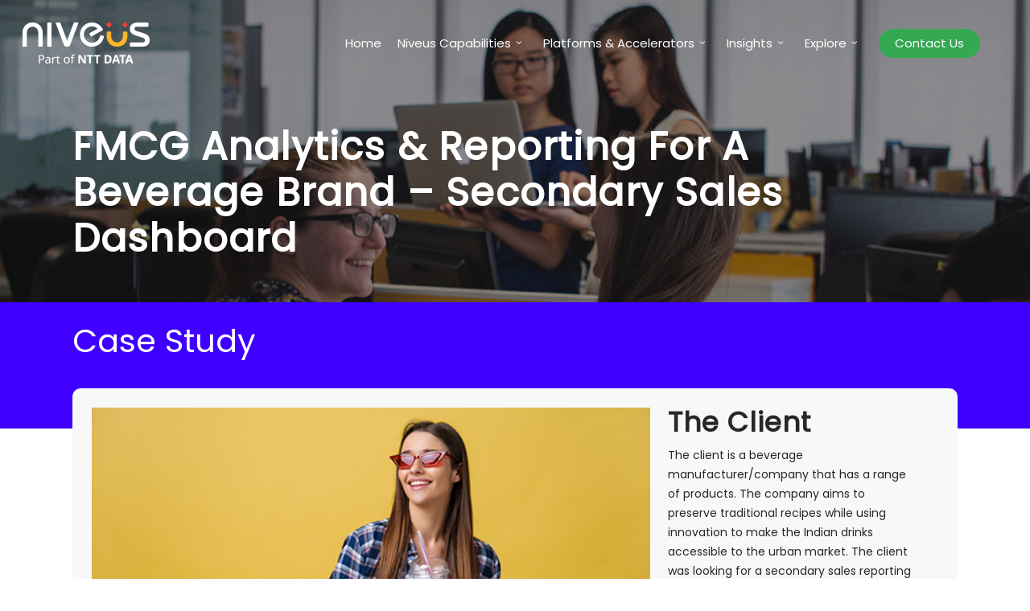

--- FILE ---
content_type: text/html; charset=UTF-8
request_url: https://niveussolutions.com/case-studies/fmcg-analytics-reporting-beverage-brand-secondary-sales/
body_size: 39188
content:
<!doctype html>
<html lang="en-US" class="no-js">
<head>
	<meta charset="UTF-8">
        <script src="https://app.secureprivacy.ai/script/68b6bc551c0b8edf76f0522c.js"></script>
	<meta name="viewport" content="width=device-width, initial-scale=1, maximum-scale=1, user-scalable=0" /><meta name='robots' content='index, follow, max-image-preview:large, max-snippet:-1, max-video-preview:-1' />

<!-- Google Tag Manager for WordPress by gtm4wp.com -->
<script data-cfasync="false" data-pagespeed-no-defer>
	var gtm4wp_datalayer_name = "dataLayer";
	var dataLayer = dataLayer || [];
</script>
<!-- End Google Tag Manager for WordPress by gtm4wp.com -->
	<title>FMCG Analytics &amp; Reporting For Beverage Brand - Secondary Sales</title>
	<meta name="description" content="Project Objective - FMCG Analytics &amp; Reporting For Sales. The client engaged with Niveus Solutions to gather the data from different..." />
	<link rel="canonical" href="https://niveussolutions.com/case-studies/fmcg-analytics-reporting-beverage-brand-secondary-sales/" />
	<meta property="og:locale" content="en_US" />
	<meta property="og:type" content="article" />
	<meta property="og:title" content="FMCG Analytics &amp; Reporting For Beverage Brand - Secondary Sales" />
	<meta property="og:description" content="Project Objective - FMCG Analytics &amp; Reporting For Sales. The client engaged with Niveus Solutions to gather the data from different..." />
	<meta property="og:url" content="https://niveussolutions.com/case-studies/fmcg-analytics-reporting-beverage-brand-secondary-sales/" />
	<meta property="og:site_name" content="Niveus Solutions (Part of NTT DATA) - Cloud Consulting | IT Services | Digitization" />
	<meta property="article:publisher" content="https://www.facebook.com/NiveusSolutions" />
	<meta property="article:modified_time" content="2022-08-24T12:14:25+00:00" />
	<meta property="og:image" content="https://niveussolutions.com/wp-content/uploads/2022/08/fmcg-reporting-analytics.jpg" />
	<meta property="og:image:width" content="515" />
	<meta property="og:image:height" content="469" />
	<meta property="og:image:type" content="image/jpeg" />
	<meta name="twitter:card" content="summary_large_image" />
	<meta name="twitter:site" content="@NiveusSolutions" />
	<script type="application/ld+json" class="yoast-schema-graph">{"@context":"https://schema.org","@graph":[{"@type":"WebPage","@id":"https://niveussolutions.com/case-studies/fmcg-analytics-reporting-beverage-brand-secondary-sales/","url":"https://niveussolutions.com/case-studies/fmcg-analytics-reporting-beverage-brand-secondary-sales/","name":"FMCG Analytics & Reporting For Beverage Brand - Secondary Sales","isPartOf":{"@id":"https://niveussolutions.com/#website"},"primaryImageOfPage":{"@id":"https://niveussolutions.com/case-studies/fmcg-analytics-reporting-beverage-brand-secondary-sales/#primaryimage"},"image":{"@id":"https://niveussolutions.com/case-studies/fmcg-analytics-reporting-beverage-brand-secondary-sales/#primaryimage"},"thumbnailUrl":"https://niveussolutions.com/wp-content/uploads/2022/08/fmcg-reporting-analytics.jpg","datePublished":"2022-08-24T12:14:03+00:00","dateModified":"2022-08-24T12:14:25+00:00","description":"Project Objective - FMCG Analytics & Reporting For Sales. The client engaged with Niveus Solutions to gather the data from different...","breadcrumb":{"@id":"https://niveussolutions.com/case-studies/fmcg-analytics-reporting-beverage-brand-secondary-sales/#breadcrumb"},"inLanguage":"en-US","potentialAction":[{"@type":"ReadAction","target":["https://niveussolutions.com/case-studies/fmcg-analytics-reporting-beverage-brand-secondary-sales/"]}]},{"@type":"ImageObject","inLanguage":"en-US","@id":"https://niveussolutions.com/case-studies/fmcg-analytics-reporting-beverage-brand-secondary-sales/#primaryimage","url":"https://niveussolutions.com/wp-content/uploads/2022/08/fmcg-reporting-analytics.jpg","contentUrl":"https://niveussolutions.com/wp-content/uploads/2022/08/fmcg-reporting-analytics.jpg","width":515,"height":469,"caption":"fmcg-reporting-analytics"},{"@type":"BreadcrumbList","@id":"https://niveussolutions.com/case-studies/fmcg-analytics-reporting-beverage-brand-secondary-sales/#breadcrumb","itemListElement":[{"@type":"ListItem","position":1,"name":"Home","item":"https://niveussolutions.com/"},{"@type":"ListItem","position":2,"name":"FMCG Analytics &amp; Reporting For A Beverage Brand &#8211; Secondary Sales"}]},{"@type":"WebSite","@id":"https://niveussolutions.com/#website","url":"https://niveussolutions.com/","name":"Niveus Solutions (Part of NTT DATA) - Cloud Consulting | IT Services | Digitization","description":"We Solve For You","potentialAction":[{"@type":"SearchAction","target":{"@type":"EntryPoint","urlTemplate":"https://niveussolutions.com/?s={search_term_string}"},"query-input":{"@type":"PropertyValueSpecification","valueRequired":true,"valueName":"search_term_string"}}],"inLanguage":"en-US"}]}</script>


<link rel='dns-prefetch' href='//js.hs-scripts.com' />
<link rel='dns-prefetch' href='//fonts.googleapis.com' />
<link rel='dns-prefetch' href='//www.googletagmanager.com' />
<link rel="alternate" type="application/rss+xml" title="Niveus Solutions (Part of NTT DATA) - Cloud Consulting | IT Services | Digitization &raquo; Feed" href="https://niveussolutions.com/feed/" />
<link rel="alternate" type="application/rss+xml" title="Niveus Solutions (Part of NTT DATA) - Cloud Consulting | IT Services | Digitization &raquo; Comments Feed" href="https://niveussolutions.com/comments/feed/" />
<script type="text/javascript" id="wpp-js" src="https://niveussolutions.com/wp-content/plugins/wordpress-popular-posts/assets/js/wpp.min.js?ver=7.3.6" data-sampling="0" data-sampling-rate="100" data-api-url="https://niveussolutions.com/wp-json/wordpress-popular-posts" data-post-id="10517" data-token="762e06d42c" data-lang="0" data-debug="0"></script>
<link rel="alternate" title="oEmbed (JSON)" type="application/json+oembed" href="https://niveussolutions.com/wp-json/oembed/1.0/embed?url=https%3A%2F%2Fniveussolutions.com%2Fcase-studies%2Ffmcg-analytics-reporting-beverage-brand-secondary-sales%2F" />
<link rel="alternate" title="oEmbed (XML)" type="text/xml+oembed" href="https://niveussolutions.com/wp-json/oembed/1.0/embed?url=https%3A%2F%2Fniveussolutions.com%2Fcase-studies%2Ffmcg-analytics-reporting-beverage-brand-secondary-sales%2F&#038;format=xml" />
<style id='wp-img-auto-sizes-contain-inline-css' type='text/css'>
img:is([sizes=auto i],[sizes^="auto," i]){contain-intrinsic-size:3000px 1500px}
/*# sourceURL=wp-img-auto-sizes-contain-inline-css */
</style>
<style id='wp-emoji-styles-inline-css' type='text/css'>

	img.wp-smiley, img.emoji {
		display: inline !important;
		border: none !important;
		box-shadow: none !important;
		height: 1em !important;
		width: 1em !important;
		margin: 0 0.07em !important;
		vertical-align: -0.1em !important;
		background: none !important;
		padding: 0 !important;
	}
/*# sourceURL=wp-emoji-styles-inline-css */
</style>
<style id='wp-block-library-inline-css' type='text/css'>
:root{--wp-block-synced-color:#7a00df;--wp-block-synced-color--rgb:122,0,223;--wp-bound-block-color:var(--wp-block-synced-color);--wp-editor-canvas-background:#ddd;--wp-admin-theme-color:#007cba;--wp-admin-theme-color--rgb:0,124,186;--wp-admin-theme-color-darker-10:#006ba1;--wp-admin-theme-color-darker-10--rgb:0,107,160.5;--wp-admin-theme-color-darker-20:#005a87;--wp-admin-theme-color-darker-20--rgb:0,90,135;--wp-admin-border-width-focus:2px}@media (min-resolution:192dpi){:root{--wp-admin-border-width-focus:1.5px}}.wp-element-button{cursor:pointer}:root .has-very-light-gray-background-color{background-color:#eee}:root .has-very-dark-gray-background-color{background-color:#313131}:root .has-very-light-gray-color{color:#eee}:root .has-very-dark-gray-color{color:#313131}:root .has-vivid-green-cyan-to-vivid-cyan-blue-gradient-background{background:linear-gradient(135deg,#00d084,#0693e3)}:root .has-purple-crush-gradient-background{background:linear-gradient(135deg,#34e2e4,#4721fb 50%,#ab1dfe)}:root .has-hazy-dawn-gradient-background{background:linear-gradient(135deg,#faaca8,#dad0ec)}:root .has-subdued-olive-gradient-background{background:linear-gradient(135deg,#fafae1,#67a671)}:root .has-atomic-cream-gradient-background{background:linear-gradient(135deg,#fdd79a,#004a59)}:root .has-nightshade-gradient-background{background:linear-gradient(135deg,#330968,#31cdcf)}:root .has-midnight-gradient-background{background:linear-gradient(135deg,#020381,#2874fc)}:root{--wp--preset--font-size--normal:16px;--wp--preset--font-size--huge:42px}.has-regular-font-size{font-size:1em}.has-larger-font-size{font-size:2.625em}.has-normal-font-size{font-size:var(--wp--preset--font-size--normal)}.has-huge-font-size{font-size:var(--wp--preset--font-size--huge)}.has-text-align-center{text-align:center}.has-text-align-left{text-align:left}.has-text-align-right{text-align:right}.has-fit-text{white-space:nowrap!important}#end-resizable-editor-section{display:none}.aligncenter{clear:both}.items-justified-left{justify-content:flex-start}.items-justified-center{justify-content:center}.items-justified-right{justify-content:flex-end}.items-justified-space-between{justify-content:space-between}.screen-reader-text{border:0;clip-path:inset(50%);height:1px;margin:-1px;overflow:hidden;padding:0;position:absolute;width:1px;word-wrap:normal!important}.screen-reader-text:focus{background-color:#ddd;clip-path:none;color:#444;display:block;font-size:1em;height:auto;left:5px;line-height:normal;padding:15px 23px 14px;text-decoration:none;top:5px;width:auto;z-index:100000}html :where(.has-border-color){border-style:solid}html :where([style*=border-top-color]){border-top-style:solid}html :where([style*=border-right-color]){border-right-style:solid}html :where([style*=border-bottom-color]){border-bottom-style:solid}html :where([style*=border-left-color]){border-left-style:solid}html :where([style*=border-width]){border-style:solid}html :where([style*=border-top-width]){border-top-style:solid}html :where([style*=border-right-width]){border-right-style:solid}html :where([style*=border-bottom-width]){border-bottom-style:solid}html :where([style*=border-left-width]){border-left-style:solid}html :where(img[class*=wp-image-]){height:auto;max-width:100%}:where(figure){margin:0 0 1em}html :where(.is-position-sticky){--wp-admin--admin-bar--position-offset:var(--wp-admin--admin-bar--height,0px)}@media screen and (max-width:600px){html :where(.is-position-sticky){--wp-admin--admin-bar--position-offset:0px}}

/*# sourceURL=wp-block-library-inline-css */
</style><style id='wp-block-image-inline-css' type='text/css'>
.wp-block-image>a,.wp-block-image>figure>a{display:inline-block}.wp-block-image img{box-sizing:border-box;height:auto;max-width:100%;vertical-align:bottom}@media not (prefers-reduced-motion){.wp-block-image img.hide{visibility:hidden}.wp-block-image img.show{animation:show-content-image .4s}}.wp-block-image[style*=border-radius] img,.wp-block-image[style*=border-radius]>a{border-radius:inherit}.wp-block-image.has-custom-border img{box-sizing:border-box}.wp-block-image.aligncenter{text-align:center}.wp-block-image.alignfull>a,.wp-block-image.alignwide>a{width:100%}.wp-block-image.alignfull img,.wp-block-image.alignwide img{height:auto;width:100%}.wp-block-image .aligncenter,.wp-block-image .alignleft,.wp-block-image .alignright,.wp-block-image.aligncenter,.wp-block-image.alignleft,.wp-block-image.alignright{display:table}.wp-block-image .aligncenter>figcaption,.wp-block-image .alignleft>figcaption,.wp-block-image .alignright>figcaption,.wp-block-image.aligncenter>figcaption,.wp-block-image.alignleft>figcaption,.wp-block-image.alignright>figcaption{caption-side:bottom;display:table-caption}.wp-block-image .alignleft{float:left;margin:.5em 1em .5em 0}.wp-block-image .alignright{float:right;margin:.5em 0 .5em 1em}.wp-block-image .aligncenter{margin-left:auto;margin-right:auto}.wp-block-image :where(figcaption){margin-bottom:1em;margin-top:.5em}.wp-block-image.is-style-circle-mask img{border-radius:9999px}@supports ((-webkit-mask-image:none) or (mask-image:none)) or (-webkit-mask-image:none){.wp-block-image.is-style-circle-mask img{border-radius:0;-webkit-mask-image:url('data:image/svg+xml;utf8,<svg viewBox="0 0 100 100" xmlns="http://www.w3.org/2000/svg"><circle cx="50" cy="50" r="50"/></svg>');mask-image:url('data:image/svg+xml;utf8,<svg viewBox="0 0 100 100" xmlns="http://www.w3.org/2000/svg"><circle cx="50" cy="50" r="50"/></svg>');mask-mode:alpha;-webkit-mask-position:center;mask-position:center;-webkit-mask-repeat:no-repeat;mask-repeat:no-repeat;-webkit-mask-size:contain;mask-size:contain}}:root :where(.wp-block-image.is-style-rounded img,.wp-block-image .is-style-rounded img){border-radius:9999px}.wp-block-image figure{margin:0}.wp-lightbox-container{display:flex;flex-direction:column;position:relative}.wp-lightbox-container img{cursor:zoom-in}.wp-lightbox-container img:hover+button{opacity:1}.wp-lightbox-container button{align-items:center;backdrop-filter:blur(16px) saturate(180%);background-color:#5a5a5a40;border:none;border-radius:4px;cursor:zoom-in;display:flex;height:20px;justify-content:center;opacity:0;padding:0;position:absolute;right:16px;text-align:center;top:16px;width:20px;z-index:100}@media not (prefers-reduced-motion){.wp-lightbox-container button{transition:opacity .2s ease}}.wp-lightbox-container button:focus-visible{outline:3px auto #5a5a5a40;outline:3px auto -webkit-focus-ring-color;outline-offset:3px}.wp-lightbox-container button:hover{cursor:pointer;opacity:1}.wp-lightbox-container button:focus{opacity:1}.wp-lightbox-container button:focus,.wp-lightbox-container button:hover,.wp-lightbox-container button:not(:hover):not(:active):not(.has-background){background-color:#5a5a5a40;border:none}.wp-lightbox-overlay{box-sizing:border-box;cursor:zoom-out;height:100vh;left:0;overflow:hidden;position:fixed;top:0;visibility:hidden;width:100%;z-index:100000}.wp-lightbox-overlay .close-button{align-items:center;cursor:pointer;display:flex;justify-content:center;min-height:40px;min-width:40px;padding:0;position:absolute;right:calc(env(safe-area-inset-right) + 16px);top:calc(env(safe-area-inset-top) + 16px);z-index:5000000}.wp-lightbox-overlay .close-button:focus,.wp-lightbox-overlay .close-button:hover,.wp-lightbox-overlay .close-button:not(:hover):not(:active):not(.has-background){background:none;border:none}.wp-lightbox-overlay .lightbox-image-container{height:var(--wp--lightbox-container-height);left:50%;overflow:hidden;position:absolute;top:50%;transform:translate(-50%,-50%);transform-origin:top left;width:var(--wp--lightbox-container-width);z-index:9999999999}.wp-lightbox-overlay .wp-block-image{align-items:center;box-sizing:border-box;display:flex;height:100%;justify-content:center;margin:0;position:relative;transform-origin:0 0;width:100%;z-index:3000000}.wp-lightbox-overlay .wp-block-image img{height:var(--wp--lightbox-image-height);min-height:var(--wp--lightbox-image-height);min-width:var(--wp--lightbox-image-width);width:var(--wp--lightbox-image-width)}.wp-lightbox-overlay .wp-block-image figcaption{display:none}.wp-lightbox-overlay button{background:none;border:none}.wp-lightbox-overlay .scrim{background-color:#fff;height:100%;opacity:.9;position:absolute;width:100%;z-index:2000000}.wp-lightbox-overlay.active{visibility:visible}@media not (prefers-reduced-motion){.wp-lightbox-overlay.active{animation:turn-on-visibility .25s both}.wp-lightbox-overlay.active img{animation:turn-on-visibility .35s both}.wp-lightbox-overlay.show-closing-animation:not(.active){animation:turn-off-visibility .35s both}.wp-lightbox-overlay.show-closing-animation:not(.active) img{animation:turn-off-visibility .25s both}.wp-lightbox-overlay.zoom.active{animation:none;opacity:1;visibility:visible}.wp-lightbox-overlay.zoom.active .lightbox-image-container{animation:lightbox-zoom-in .4s}.wp-lightbox-overlay.zoom.active .lightbox-image-container img{animation:none}.wp-lightbox-overlay.zoom.active .scrim{animation:turn-on-visibility .4s forwards}.wp-lightbox-overlay.zoom.show-closing-animation:not(.active){animation:none}.wp-lightbox-overlay.zoom.show-closing-animation:not(.active) .lightbox-image-container{animation:lightbox-zoom-out .4s}.wp-lightbox-overlay.zoom.show-closing-animation:not(.active) .lightbox-image-container img{animation:none}.wp-lightbox-overlay.zoom.show-closing-animation:not(.active) .scrim{animation:turn-off-visibility .4s forwards}}@keyframes show-content-image{0%{visibility:hidden}99%{visibility:hidden}to{visibility:visible}}@keyframes turn-on-visibility{0%{opacity:0}to{opacity:1}}@keyframes turn-off-visibility{0%{opacity:1;visibility:visible}99%{opacity:0;visibility:visible}to{opacity:0;visibility:hidden}}@keyframes lightbox-zoom-in{0%{transform:translate(calc((-100vw + var(--wp--lightbox-scrollbar-width))/2 + var(--wp--lightbox-initial-left-position)),calc(-50vh + var(--wp--lightbox-initial-top-position))) scale(var(--wp--lightbox-scale))}to{transform:translate(-50%,-50%) scale(1)}}@keyframes lightbox-zoom-out{0%{transform:translate(-50%,-50%) scale(1);visibility:visible}99%{visibility:visible}to{transform:translate(calc((-100vw + var(--wp--lightbox-scrollbar-width))/2 + var(--wp--lightbox-initial-left-position)),calc(-50vh + var(--wp--lightbox-initial-top-position))) scale(var(--wp--lightbox-scale));visibility:hidden}}
/*# sourceURL=https://niveussolutions.com/wp-includes/blocks/image/style.min.css */
</style>
<link rel='stylesheet' id='wp-block-media-text-css' href='https://niveussolutions.com/wp-includes/blocks/media-text/style.min.css' type='text/css' media='all' />
<style id='wp-block-columns-inline-css' type='text/css'>
.wp-block-columns{box-sizing:border-box;display:flex;flex-wrap:wrap!important}@media (min-width:782px){.wp-block-columns{flex-wrap:nowrap!important}}.wp-block-columns{align-items:normal!important}.wp-block-columns.are-vertically-aligned-top{align-items:flex-start}.wp-block-columns.are-vertically-aligned-center{align-items:center}.wp-block-columns.are-vertically-aligned-bottom{align-items:flex-end}@media (max-width:781px){.wp-block-columns:not(.is-not-stacked-on-mobile)>.wp-block-column{flex-basis:100%!important}}@media (min-width:782px){.wp-block-columns:not(.is-not-stacked-on-mobile)>.wp-block-column{flex-basis:0;flex-grow:1}.wp-block-columns:not(.is-not-stacked-on-mobile)>.wp-block-column[style*=flex-basis]{flex-grow:0}}.wp-block-columns.is-not-stacked-on-mobile{flex-wrap:nowrap!important}.wp-block-columns.is-not-stacked-on-mobile>.wp-block-column{flex-basis:0;flex-grow:1}.wp-block-columns.is-not-stacked-on-mobile>.wp-block-column[style*=flex-basis]{flex-grow:0}:where(.wp-block-columns){margin-bottom:1.75em}:where(.wp-block-columns.has-background){padding:1.25em 2.375em}.wp-block-column{flex-grow:1;min-width:0;overflow-wrap:break-word;word-break:break-word}.wp-block-column.is-vertically-aligned-top{align-self:flex-start}.wp-block-column.is-vertically-aligned-center{align-self:center}.wp-block-column.is-vertically-aligned-bottom{align-self:flex-end}.wp-block-column.is-vertically-aligned-stretch{align-self:stretch}.wp-block-column.is-vertically-aligned-bottom,.wp-block-column.is-vertically-aligned-center,.wp-block-column.is-vertically-aligned-top{width:100%}
/*# sourceURL=https://niveussolutions.com/wp-includes/blocks/columns/style.min.css */
</style>
<link rel='stylesheet' id='wp-block-paragraph-css' href='https://niveussolutions.com/wp-includes/blocks/paragraph/style.min.css' type='text/css' media='all' />
<style id='global-styles-inline-css' type='text/css'>
:root{--wp--preset--aspect-ratio--square: 1;--wp--preset--aspect-ratio--4-3: 4/3;--wp--preset--aspect-ratio--3-4: 3/4;--wp--preset--aspect-ratio--3-2: 3/2;--wp--preset--aspect-ratio--2-3: 2/3;--wp--preset--aspect-ratio--16-9: 16/9;--wp--preset--aspect-ratio--9-16: 9/16;--wp--preset--color--black: #000000;--wp--preset--color--cyan-bluish-gray: #abb8c3;--wp--preset--color--white: #ffffff;--wp--preset--color--pale-pink: #f78da7;--wp--preset--color--vivid-red: #cf2e2e;--wp--preset--color--luminous-vivid-orange: #ff6900;--wp--preset--color--luminous-vivid-amber: #fcb900;--wp--preset--color--light-green-cyan: #7bdcb5;--wp--preset--color--vivid-green-cyan: #00d084;--wp--preset--color--pale-cyan-blue: #8ed1fc;--wp--preset--color--vivid-cyan-blue: #0693e3;--wp--preset--color--vivid-purple: #9b51e0;--wp--preset--gradient--vivid-cyan-blue-to-vivid-purple: linear-gradient(135deg,rgb(6,147,227) 0%,rgb(155,81,224) 100%);--wp--preset--gradient--light-green-cyan-to-vivid-green-cyan: linear-gradient(135deg,rgb(122,220,180) 0%,rgb(0,208,130) 100%);--wp--preset--gradient--luminous-vivid-amber-to-luminous-vivid-orange: linear-gradient(135deg,rgb(252,185,0) 0%,rgb(255,105,0) 100%);--wp--preset--gradient--luminous-vivid-orange-to-vivid-red: linear-gradient(135deg,rgb(255,105,0) 0%,rgb(207,46,46) 100%);--wp--preset--gradient--very-light-gray-to-cyan-bluish-gray: linear-gradient(135deg,rgb(238,238,238) 0%,rgb(169,184,195) 100%);--wp--preset--gradient--cool-to-warm-spectrum: linear-gradient(135deg,rgb(74,234,220) 0%,rgb(151,120,209) 20%,rgb(207,42,186) 40%,rgb(238,44,130) 60%,rgb(251,105,98) 80%,rgb(254,248,76) 100%);--wp--preset--gradient--blush-light-purple: linear-gradient(135deg,rgb(255,206,236) 0%,rgb(152,150,240) 100%);--wp--preset--gradient--blush-bordeaux: linear-gradient(135deg,rgb(254,205,165) 0%,rgb(254,45,45) 50%,rgb(107,0,62) 100%);--wp--preset--gradient--luminous-dusk: linear-gradient(135deg,rgb(255,203,112) 0%,rgb(199,81,192) 50%,rgb(65,88,208) 100%);--wp--preset--gradient--pale-ocean: linear-gradient(135deg,rgb(255,245,203) 0%,rgb(182,227,212) 50%,rgb(51,167,181) 100%);--wp--preset--gradient--electric-grass: linear-gradient(135deg,rgb(202,248,128) 0%,rgb(113,206,126) 100%);--wp--preset--gradient--midnight: linear-gradient(135deg,rgb(2,3,129) 0%,rgb(40,116,252) 100%);--wp--preset--font-size--small: 13px;--wp--preset--font-size--medium: 20px;--wp--preset--font-size--large: 36px;--wp--preset--font-size--x-large: 42px;--wp--preset--spacing--20: 0.44rem;--wp--preset--spacing--30: 0.67rem;--wp--preset--spacing--40: 1rem;--wp--preset--spacing--50: 1.5rem;--wp--preset--spacing--60: 2.25rem;--wp--preset--spacing--70: 3.38rem;--wp--preset--spacing--80: 5.06rem;--wp--preset--shadow--natural: 6px 6px 9px rgba(0, 0, 0, 0.2);--wp--preset--shadow--deep: 12px 12px 50px rgba(0, 0, 0, 0.4);--wp--preset--shadow--sharp: 6px 6px 0px rgba(0, 0, 0, 0.2);--wp--preset--shadow--outlined: 6px 6px 0px -3px rgb(255, 255, 255), 6px 6px rgb(0, 0, 0);--wp--preset--shadow--crisp: 6px 6px 0px rgb(0, 0, 0);}:root { --wp--style--global--content-size: 1300px;--wp--style--global--wide-size: 1300px; }:where(body) { margin: 0; }.wp-site-blocks > .alignleft { float: left; margin-right: 2em; }.wp-site-blocks > .alignright { float: right; margin-left: 2em; }.wp-site-blocks > .aligncenter { justify-content: center; margin-left: auto; margin-right: auto; }:where(.is-layout-flex){gap: 0.5em;}:where(.is-layout-grid){gap: 0.5em;}.is-layout-flow > .alignleft{float: left;margin-inline-start: 0;margin-inline-end: 2em;}.is-layout-flow > .alignright{float: right;margin-inline-start: 2em;margin-inline-end: 0;}.is-layout-flow > .aligncenter{margin-left: auto !important;margin-right: auto !important;}.is-layout-constrained > .alignleft{float: left;margin-inline-start: 0;margin-inline-end: 2em;}.is-layout-constrained > .alignright{float: right;margin-inline-start: 2em;margin-inline-end: 0;}.is-layout-constrained > .aligncenter{margin-left: auto !important;margin-right: auto !important;}.is-layout-constrained > :where(:not(.alignleft):not(.alignright):not(.alignfull)){max-width: var(--wp--style--global--content-size);margin-left: auto !important;margin-right: auto !important;}.is-layout-constrained > .alignwide{max-width: var(--wp--style--global--wide-size);}body .is-layout-flex{display: flex;}.is-layout-flex{flex-wrap: wrap;align-items: center;}.is-layout-flex > :is(*, div){margin: 0;}body .is-layout-grid{display: grid;}.is-layout-grid > :is(*, div){margin: 0;}body{padding-top: 0px;padding-right: 0px;padding-bottom: 0px;padding-left: 0px;}:root :where(.wp-element-button, .wp-block-button__link){background-color: #32373c;border-width: 0;color: #fff;font-family: inherit;font-size: inherit;font-style: inherit;font-weight: inherit;letter-spacing: inherit;line-height: inherit;padding-top: calc(0.667em + 2px);padding-right: calc(1.333em + 2px);padding-bottom: calc(0.667em + 2px);padding-left: calc(1.333em + 2px);text-decoration: none;text-transform: inherit;}.has-black-color{color: var(--wp--preset--color--black) !important;}.has-cyan-bluish-gray-color{color: var(--wp--preset--color--cyan-bluish-gray) !important;}.has-white-color{color: var(--wp--preset--color--white) !important;}.has-pale-pink-color{color: var(--wp--preset--color--pale-pink) !important;}.has-vivid-red-color{color: var(--wp--preset--color--vivid-red) !important;}.has-luminous-vivid-orange-color{color: var(--wp--preset--color--luminous-vivid-orange) !important;}.has-luminous-vivid-amber-color{color: var(--wp--preset--color--luminous-vivid-amber) !important;}.has-light-green-cyan-color{color: var(--wp--preset--color--light-green-cyan) !important;}.has-vivid-green-cyan-color{color: var(--wp--preset--color--vivid-green-cyan) !important;}.has-pale-cyan-blue-color{color: var(--wp--preset--color--pale-cyan-blue) !important;}.has-vivid-cyan-blue-color{color: var(--wp--preset--color--vivid-cyan-blue) !important;}.has-vivid-purple-color{color: var(--wp--preset--color--vivid-purple) !important;}.has-black-background-color{background-color: var(--wp--preset--color--black) !important;}.has-cyan-bluish-gray-background-color{background-color: var(--wp--preset--color--cyan-bluish-gray) !important;}.has-white-background-color{background-color: var(--wp--preset--color--white) !important;}.has-pale-pink-background-color{background-color: var(--wp--preset--color--pale-pink) !important;}.has-vivid-red-background-color{background-color: var(--wp--preset--color--vivid-red) !important;}.has-luminous-vivid-orange-background-color{background-color: var(--wp--preset--color--luminous-vivid-orange) !important;}.has-luminous-vivid-amber-background-color{background-color: var(--wp--preset--color--luminous-vivid-amber) !important;}.has-light-green-cyan-background-color{background-color: var(--wp--preset--color--light-green-cyan) !important;}.has-vivid-green-cyan-background-color{background-color: var(--wp--preset--color--vivid-green-cyan) !important;}.has-pale-cyan-blue-background-color{background-color: var(--wp--preset--color--pale-cyan-blue) !important;}.has-vivid-cyan-blue-background-color{background-color: var(--wp--preset--color--vivid-cyan-blue) !important;}.has-vivid-purple-background-color{background-color: var(--wp--preset--color--vivid-purple) !important;}.has-black-border-color{border-color: var(--wp--preset--color--black) !important;}.has-cyan-bluish-gray-border-color{border-color: var(--wp--preset--color--cyan-bluish-gray) !important;}.has-white-border-color{border-color: var(--wp--preset--color--white) !important;}.has-pale-pink-border-color{border-color: var(--wp--preset--color--pale-pink) !important;}.has-vivid-red-border-color{border-color: var(--wp--preset--color--vivid-red) !important;}.has-luminous-vivid-orange-border-color{border-color: var(--wp--preset--color--luminous-vivid-orange) !important;}.has-luminous-vivid-amber-border-color{border-color: var(--wp--preset--color--luminous-vivid-amber) !important;}.has-light-green-cyan-border-color{border-color: var(--wp--preset--color--light-green-cyan) !important;}.has-vivid-green-cyan-border-color{border-color: var(--wp--preset--color--vivid-green-cyan) !important;}.has-pale-cyan-blue-border-color{border-color: var(--wp--preset--color--pale-cyan-blue) !important;}.has-vivid-cyan-blue-border-color{border-color: var(--wp--preset--color--vivid-cyan-blue) !important;}.has-vivid-purple-border-color{border-color: var(--wp--preset--color--vivid-purple) !important;}.has-vivid-cyan-blue-to-vivid-purple-gradient-background{background: var(--wp--preset--gradient--vivid-cyan-blue-to-vivid-purple) !important;}.has-light-green-cyan-to-vivid-green-cyan-gradient-background{background: var(--wp--preset--gradient--light-green-cyan-to-vivid-green-cyan) !important;}.has-luminous-vivid-amber-to-luminous-vivid-orange-gradient-background{background: var(--wp--preset--gradient--luminous-vivid-amber-to-luminous-vivid-orange) !important;}.has-luminous-vivid-orange-to-vivid-red-gradient-background{background: var(--wp--preset--gradient--luminous-vivid-orange-to-vivid-red) !important;}.has-very-light-gray-to-cyan-bluish-gray-gradient-background{background: var(--wp--preset--gradient--very-light-gray-to-cyan-bluish-gray) !important;}.has-cool-to-warm-spectrum-gradient-background{background: var(--wp--preset--gradient--cool-to-warm-spectrum) !important;}.has-blush-light-purple-gradient-background{background: var(--wp--preset--gradient--blush-light-purple) !important;}.has-blush-bordeaux-gradient-background{background: var(--wp--preset--gradient--blush-bordeaux) !important;}.has-luminous-dusk-gradient-background{background: var(--wp--preset--gradient--luminous-dusk) !important;}.has-pale-ocean-gradient-background{background: var(--wp--preset--gradient--pale-ocean) !important;}.has-electric-grass-gradient-background{background: var(--wp--preset--gradient--electric-grass) !important;}.has-midnight-gradient-background{background: var(--wp--preset--gradient--midnight) !important;}.has-small-font-size{font-size: var(--wp--preset--font-size--small) !important;}.has-medium-font-size{font-size: var(--wp--preset--font-size--medium) !important;}.has-large-font-size{font-size: var(--wp--preset--font-size--large) !important;}.has-x-large-font-size{font-size: var(--wp--preset--font-size--x-large) !important;}
:where(.wp-block-columns.is-layout-flex){gap: 2em;}:where(.wp-block-columns.is-layout-grid){gap: 2em;}
/*# sourceURL=global-styles-inline-css */
</style>
<style id='core-block-supports-inline-css' type='text/css'>
.wp-container-core-columns-is-layout-9d6595d7{flex-wrap:nowrap;}
/*# sourceURL=core-block-supports-inline-css */
</style>

<link rel='stylesheet' id='hashabr-block-style-css' href='https://niveussolutions.com/wp-content/plugins/hashbar-wp-notification-bar/assets/css/block-style-index.css' type='text/css' media='all' />
<link rel='stylesheet' id='hashbar-frontend-css' href='https://niveussolutions.com/wp-content/plugins/hashbar-wp-notification-bar/assets/css/frontend.css' type='text/css' media='all' />
<link rel='stylesheet' id='nectar-portfolio-css' href='https://niveussolutions.com/wp-content/plugins/salient-portfolio/css/portfolio.css' type='text/css' media='all' />
<link rel='stylesheet' id='salient-social-css' href='https://niveussolutions.com/wp-content/plugins/salient-social/css/style.css' type='text/css' media='all' />
<style id='salient-social-inline-css' type='text/css'>

  .sharing-default-minimal .nectar-love.loved,
  body .nectar-social[data-color-override="override"].fixed > a:before, 
  body .nectar-social[data-color-override="override"].fixed .nectar-social-inner a,
  .sharing-default-minimal .nectar-social[data-color-override="override"] .nectar-social-inner a:hover,
  .nectar-social.vertical[data-color-override="override"] .nectar-social-inner a:hover {
    background-color: #34a853;
  }
  .nectar-social.hover .nectar-love.loved,
  .nectar-social.hover > .nectar-love-button a:hover,
  .nectar-social[data-color-override="override"].hover > div a:hover,
  #single-below-header .nectar-social[data-color-override="override"].hover > div a:hover,
  .nectar-social[data-color-override="override"].hover .share-btn:hover,
  .sharing-default-minimal .nectar-social[data-color-override="override"] .nectar-social-inner a {
    border-color: #34a853;
  }
  #single-below-header .nectar-social.hover .nectar-love.loved i,
  #single-below-header .nectar-social.hover[data-color-override="override"] a:hover,
  #single-below-header .nectar-social.hover[data-color-override="override"] a:hover i,
  #single-below-header .nectar-social.hover .nectar-love-button a:hover i,
  .nectar-love:hover i,
  .hover .nectar-love:hover .total_loves,
  .nectar-love.loved i,
  .nectar-social.hover .nectar-love.loved .total_loves,
  .nectar-social.hover .share-btn:hover, 
  .nectar-social[data-color-override="override"].hover .nectar-social-inner a:hover,
  .nectar-social[data-color-override="override"].hover > div:hover span,
  .sharing-default-minimal .nectar-social[data-color-override="override"] .nectar-social-inner a:not(:hover) i,
  .sharing-default-minimal .nectar-social[data-color-override="override"] .nectar-social-inner a:not(:hover) {
    color: #34a853;
  }
/*# sourceURL=salient-social-inline-css */
</style>
<link rel='stylesheet' id='wordpress-popular-posts-css-css' href='https://niveussolutions.com/wp-content/plugins/wordpress-popular-posts/assets/css/wpp.css' type='text/css' media='all' />
<link rel='stylesheet' id='font-awesome-css' href='https://niveussolutions.com/wp-content/plugins/elementor/assets/lib/font-awesome/css/font-awesome.min.css' type='text/css' media='all' />
<link rel='stylesheet' id='salient-grid-system-css' href='https://niveussolutions.com/wp-content/themes/salient/css/build/grid-system.css' type='text/css' media='all' />
<link rel='stylesheet' id='main-styles-css' href='https://niveussolutions.com/wp-content/themes/salient/css/build/style.css' type='text/css' media='all' />
<style id='main-styles-inline-css' type='text/css'>
html:not(.page-trans-loaded) { background-color: #3d3d3d; }
/*# sourceURL=main-styles-inline-css */
</style>
<link rel='stylesheet' id='nectar-single-styles-css' href='https://niveussolutions.com/wp-content/themes/salient/css/build/single.css' type='text/css' media='all' />
<link rel='stylesheet' id='nectar-element-cascading-images-css' href='https://niveussolutions.com/wp-content/themes/salient/css/build/elements/element-cascading-images.css' type='text/css' media='all' />
<link rel='stylesheet' id='nectar-element-icon-with-text-css' href='https://niveussolutions.com/wp-content/themes/salient/css/build/elements/element-icon-with-text.css' type='text/css' media='all' />
<link rel='stylesheet' id='nectar-element-recent-posts-css' href='https://niveussolutions.com/wp-content/themes/salient/css/build/elements/element-recent-posts.css' type='text/css' media='all' />
<link rel='stylesheet' id='responsive-css' href='https://niveussolutions.com/wp-content/themes/salient/css/build/responsive.css' type='text/css' media='all' />
<link rel='stylesheet' id='skin-ascend-css' href='https://niveussolutions.com/wp-content/themes/salient/css/build/ascend.css' type='text/css' media='all' />
<link rel='stylesheet' id='salient-wp-menu-dynamic-css' href='https://niveussolutions.com/wp-content/uploads/salient/menu-dynamic.css' type='text/css' media='all' />
<link rel='stylesheet' id='dynamic-css-css' href='https://niveussolutions.com/wp-content/themes/salient/css/salient-dynamic-styles.css' type='text/css' media='all' />
<style id='dynamic-css-inline-css' type='text/css'>
.no-rgba #header-space{display:none;}@media only screen and (max-width:999px){body #header-space[data-header-mobile-fixed="1"]{display:none;}#header-outer[data-mobile-fixed="false"]{position:absolute;}}@media only screen and (max-width:999px){body:not(.nectar-no-flex-height) #header-space[data-secondary-header-display="full"]:not([data-header-mobile-fixed="false"]){display:block!important;margin-bottom:-66px;}#header-space[data-secondary-header-display="full"][data-header-mobile-fixed="false"]{display:none;}}@media only screen and (min-width:1000px){#header-space{display:none;}.nectar-slider-wrap.first-section,.parallax_slider_outer.first-section,.full-width-content.first-section,.parallax_slider_outer.first-section .swiper-slide .content,.nectar-slider-wrap.first-section .swiper-slide .content,#page-header-bg,.nder-page-header,#page-header-wrap,.full-width-section.first-section{margin-top:0!important;}body #page-header-bg,body #page-header-wrap{height:107px;}body #search-outer{z-index:100000;}}@media only screen and (min-width:1000px){#page-header-wrap.fullscreen-header,#page-header-wrap.fullscreen-header #page-header-bg,html:not(.nectar-box-roll-loaded) .nectar-box-roll > #page-header-bg.fullscreen-header,.nectar_fullscreen_zoom_recent_projects,#nectar_fullscreen_rows:not(.afterLoaded) > div{height:100vh;}.wpb_row.vc_row-o-full-height.top-level,.wpb_row.vc_row-o-full-height.top-level > .col.span_12{min-height:100vh;}#page-header-bg[data-alignment-v="middle"] .span_6 .inner-wrap,#page-header-bg[data-alignment-v="top"] .span_6 .inner-wrap,.blog-archive-header.color-bg .container{padding-top:104px;}#page-header-wrap.container #page-header-bg .span_6 .inner-wrap{padding-top:0;}.nectar-slider-wrap[data-fullscreen="true"]:not(.loaded),.nectar-slider-wrap[data-fullscreen="true"]:not(.loaded) .swiper-container{height:calc(100vh + 2px)!important;}.admin-bar .nectar-slider-wrap[data-fullscreen="true"]:not(.loaded),.admin-bar .nectar-slider-wrap[data-fullscreen="true"]:not(.loaded) .swiper-container{height:calc(100vh - 30px)!important;}}@media only screen and (max-width:999px){#page-header-bg[data-alignment-v="middle"]:not(.fullscreen-header) .span_6 .inner-wrap,#page-header-bg[data-alignment-v="top"] .span_6 .inner-wrap,.blog-archive-header.color-bg .container{padding-top:65px;}.vc_row.top-level.full-width-section:not(.full-width-ns) > .span_12,#page-header-bg[data-alignment-v="bottom"] .span_6 .inner-wrap{padding-top:40px;}}@media only screen and (max-width:690px){.vc_row.top-level.full-width-section:not(.full-width-ns) > .span_12{padding-top:65px;}.vc_row.top-level.full-width-content .nectar-recent-posts-single_featured .recent-post-container > .inner-wrap{padding-top:40px;}}@media only screen and (max-width:999px){.full-width-ns .nectar-slider-wrap .swiper-slide[data-y-pos="middle"] .content,.full-width-ns .nectar-slider-wrap .swiper-slide[data-y-pos="top"] .content{padding-top:30px;}}@media only screen and (max-width:999px){.using-mobile-browser #nectar_fullscreen_rows:not(.afterLoaded):not([data-mobile-disable="on"]) > div{height:calc(100vh - 76px);}.using-mobile-browser .wpb_row.vc_row-o-full-height.top-level,.using-mobile-browser .wpb_row.vc_row-o-full-height.top-level > .col.span_12,[data-permanent-transparent="1"].using-mobile-browser .wpb_row.vc_row-o-full-height.top-level,[data-permanent-transparent="1"].using-mobile-browser .wpb_row.vc_row-o-full-height.top-level > .col.span_12{min-height:calc(100vh - 76px);}html:not(.nectar-box-roll-loaded) .nectar-box-roll > #page-header-bg.fullscreen-header,.nectar_fullscreen_zoom_recent_projects,.nectar-slider-wrap[data-fullscreen="true"]:not(.loaded),.nectar-slider-wrap[data-fullscreen="true"]:not(.loaded) .swiper-container,#nectar_fullscreen_rows:not(.afterLoaded):not([data-mobile-disable="on"]) > div{height:calc(100vh - 1px);}.wpb_row.vc_row-o-full-height.top-level,.wpb_row.vc_row-o-full-height.top-level > .col.span_12{min-height:calc(100vh - 1px);}body[data-transparent-header="false"] #ajax-content-wrap.no-scroll{min-height:calc(100vh - 1px);height:calc(100vh - 1px);}}#ajax-content-wrap .vc_row.left_padding_0pct .row_col_wrap_12,.nectar-global-section .vc_row.left_padding_0pct .row_col_wrap_12{padding-left:0;}#ajax-content-wrap .vc_row.right_padding_3pct .row_col_wrap_12,.nectar-global-section .vc_row.right_padding_3pct .row_col_wrap_12{padding-right:3%;}.wpb_row[data-br="10px"][data-br-applies="bg"] > .row-bg-wrap,.wpb_row[data-br="10px"][data-br-applies="bg"] > .nectar-video-wrap,.wpb_row[data-br="10px"][data-br-applies="bg"] > .nectar-parallax-scene{border-radius:10px;}#ajax-content-wrap .vc_row.left_padding_24px .row_col_wrap_12,.nectar-global-section .vc_row.left_padding_24px .row_col_wrap_12{padding-left:24px;}#ajax-content-wrap .vc_row.right_padding_24px .row_col_wrap_12,.nectar-global-section .vc_row.right_padding_24px .row_col_wrap_12{padding-right:24px;}@media only screen,print{.vc_row.translate_y_-50px{-webkit-transform:translateY(-50px);transform:translateY(-50px);}}#ajax-content-wrap .vc_row.left_padding_3pct .row_col_wrap_12,.nectar-global-section .vc_row.left_padding_3pct .row_col_wrap_12{padding-left:3%;}.col.padding-3-percent > .vc_column-inner,.col.padding-3-percent > .n-sticky > .vc_column-inner{padding:calc(600px * 0.03);}@media only screen and (max-width:690px){.col.padding-3-percent > .vc_column-inner,.col.padding-3-percent > .n-sticky > .vc_column-inner{padding:calc(100vw * 0.03);}}@media only screen and (min-width:1000px){.col.padding-3-percent > .vc_column-inner,.col.padding-3-percent > .n-sticky > .vc_column-inner{padding:calc((100vw - 180px) * 0.03);}.column_container:not(.vc_col-sm-12) .col.padding-3-percent > .vc_column-inner{padding:calc((100vw - 180px) * 0.015);}}@media only screen and (min-width:1425px){.col.padding-3-percent > .vc_column-inner{padding:calc(1245px * 0.03);}.column_container:not(.vc_col-sm-12) .col.padding-3-percent > .vc_column-inner{padding:calc(1245px * 0.015);}}.full-width-content .col.padding-3-percent > .vc_column-inner{padding:calc(100vw * 0.03);}@media only screen and (max-width:999px){.full-width-content .col.padding-3-percent > .vc_column-inner{padding:calc(100vw * 0.03);}}@media only screen and (min-width:1000px){.full-width-content .column_container:not(.vc_col-sm-12) .col.padding-3-percent > .vc_column-inner{padding:calc(100vw * 0.015);}}body[data-aie] .col[data-padding-pos="right"] > .vc_column-inner,body #ajax-content-wrap .col[data-padding-pos="right"] > .vc_column-inner,#ajax-content-wrap .col[data-padding-pos="right"] > .n-sticky > .vc_column-inner{padding-left:0;padding-top:0;padding-bottom:0}body[data-aie] .col[data-padding-pos="top"] > .vc_column-inner,#ajax-content-wrap .col[data-padding-pos="top"] > .vc_column-inner,#ajax-content-wrap .col[data-padding-pos="top"] > .n-sticky > .vc_column-inner{padding-right:0;padding-bottom:0;padding-left:0}.col.padding-5-percent > .vc_column-inner,.col.padding-5-percent > .n-sticky > .vc_column-inner{padding:calc(600px * 0.06);}@media only screen and (max-width:690px){.col.padding-5-percent > .vc_column-inner,.col.padding-5-percent > .n-sticky > .vc_column-inner{padding:calc(100vw * 0.06);}}@media only screen and (min-width:1000px){.col.padding-5-percent > .vc_column-inner,.col.padding-5-percent > .n-sticky > .vc_column-inner{padding:calc((100vw - 180px) * 0.05);}.column_container:not(.vc_col-sm-12) .col.padding-5-percent > .vc_column-inner{padding:calc((100vw - 180px) * 0.025);}}@media only screen and (min-width:1425px){.col.padding-5-percent > .vc_column-inner{padding:calc(1245px * 0.05);}.column_container:not(.vc_col-sm-12) .col.padding-5-percent > .vc_column-inner{padding:calc(1245px * 0.025);}}.full-width-content .col.padding-5-percent > .vc_column-inner{padding:calc(100vw * 0.05);}@media only screen and (max-width:999px){.full-width-content .col.padding-5-percent > .vc_column-inner{padding:calc(100vw * 0.06);}}@media only screen and (min-width:1000px){.full-width-content .column_container:not(.vc_col-sm-12) .col.padding-5-percent > .vc_column-inner{padding:calc(100vw * 0.025);}}.nectar-button.small{border-radius:2px 2px 2px 2px;font-size:12px;padding:8px 14px;color:#FFF;box-shadow:0 -1px rgba(0,0,0,0.1) inset;}.nectar-button.small.see-through,.nectar-button.small.see-through-2,.nectar-button.small.see-through-3{padding-top:6px;padding-bottom:6px}.nectar-button.small i{font-size:16px;line-height:16px;right:26px}.nectar-button.small i.icon-button-arrow{font-size:16px}.nectar-button.has-icon.small,.nectar-button.tilt.has-icon.small{padding-left:33px;padding-right:33px}.nectar-button.has-icon.small:hover span,.nectar-button.tilt.small.has-icon span,body.material .nectar-button.has-icon.small span{-webkit-transform:translateX(-14px);transform:translateX(-14px)}.nectar-button.small.has-icon:hover i,.nectar-button.small.tilt.has-icon i{-webkit-transform:translateX(10px);transform:translateX(10px);}body.material .nectar-button.small i{font-size:14px;}body.material[data-button-style^="rounded"] .nectar-button.small i{font-size:12px;}@media only screen and (max-width:690px){.divider-wrap.height_phone_50px > .divider{height:50px!important;}}.screen-reader-text,.nectar-skip-to-content:not(:focus){border:0;clip:rect(1px,1px,1px,1px);clip-path:inset(50%);height:1px;margin:-1px;overflow:hidden;padding:0;position:absolute!important;width:1px;word-wrap:normal!important;}.row .col img:not([srcset]){width:auto;}.row .col img.img-with-animation.nectar-lazy:not([srcset]){width:100%;}
#depicter-1-section-1 {
background: transparent url("https://niveussolutions.com/wp-content/uploads/2024/04/background-1-1.jpg") no-repeat center center;
background-size: contain;
}

#depicter-1-section-43 {
background: transparent url("https://niveussolutions.com/wp-content/uploads/2024/04/background-2-1.jpg") no-repeat center center;
background-size: cover;
}
 #google-award .col.padding-2-percent > .vc_column-inner {
            padding:0 !important;
            }
            

#google-award .wpb_wrapper >div {
    margin-bottom: 0 !important;
}
/*# sourceURL=dynamic-css-inline-css */
</style>
<link rel='stylesheet' id='redux-google-fonts-salient_redux-css' href='https://fonts.googleapis.com/css?family=Poppins%3A400%2C300&#038;subset=latin' type='text/css' media='all' />
<!--n2css--><!--n2js--><script type="text/javascript" src="https://niveussolutions.com/wp-includes/js/jquery/jquery.min.js" id="jquery-core-js"></script>
<script type="text/javascript" src="https://niveussolutions.com/wp-includes/js/jquery/jquery-migrate.min.js" id="jquery-migrate-js"></script>
<script type="text/javascript" id="hashbar-frontend-js-extra">
/* <![CDATA[ */
var hashbar_localize = {"dont_show_bar_after_close":"","notification_display_time":"400","bar_keep_closed":"","cookies_expire_time":"","cookies_expire_type":""};
//# sourceURL=hashbar-frontend-js-extra
/* ]]> */
</script>
<script type="text/javascript" src="https://niveussolutions.com/wp-content/plugins/hashbar-wp-notification-bar/assets/js/frontend.js" id="hashbar-frontend-js"></script>
<script type="text/javascript" src="https://niveussolutions.com/wp-content/plugins/hashbar-wp-notification-bar/assets/js/js.cookie.min.js" id="js-cookie-js"></script>
<script></script><link rel="https://api.w.org/" href="https://niveussolutions.com/wp-json/" /><link rel="EditURI" type="application/rsd+xml" title="RSD" href="https://niveussolutions.com/xmlrpc.php?rsd" />

<link rel='shortlink' href='https://niveussolutions.com/?p=10517' />

			<!-- Global site tag (gtag.js) - Google Analytics -->
			<script async src="https://www.googletagmanager.com/gtag/js?id=UA-140773997-1"></script>
			<script>
				window.dataLayer = window.dataLayer || [];
				function gtag(){dataLayer.push(arguments);}
				gtag('js', new Date());
				gtag( 'config', 'UA-140773997-1' );
			</script>

			<link rel="stylesheet" href="https://cdnjs.cloudflare.com/ajax/libs/Swiper/3.4.2/css/swiper.min.css" integrity="sha512-dLc41mqdowYwgVPGg7/h/HhL3zQWZJLrTnbqAVwyvfHwHF+Xpsfu5UWcE7BOjcY/f/0gV55oCP7UZ+CJar5Lqg==" crossorigin="anonymous" referrerpolicy="no-referrer" />			<!-- DO NOT COPY THIS SNIPPET! Start of Page Analytics Tracking for HubSpot WordPress plugin v11.3.21-->
			<script class="hsq-set-content-id" data-content-id="blog-post">
				var _hsq = _hsq || [];
				_hsq.push(["setContentType", "blog-post"]);
			</script>
			<!-- DO NOT COPY THIS SNIPPET! End of Page Analytics Tracking for HubSpot WordPress plugin -->
			
<!-- Google Tag Manager for WordPress by gtm4wp.com -->
<!-- GTM Container placement set to automatic -->
<script data-cfasync="false" data-pagespeed-no-defer type="text/javascript">
	var dataLayer_content = {"pagePostType":"portfolio","pagePostType2":"single-portfolio","pagePostAuthor":"Niveus Solutions"};
	dataLayer.push( dataLayer_content );
</script>
<script data-cfasync="false" data-pagespeed-no-defer type="text/javascript">
(function(w,d,s,l,i){w[l]=w[l]||[];w[l].push({'gtm.start':
new Date().getTime(),event:'gtm.js'});var f=d.getElementsByTagName(s)[0],
j=d.createElement(s),dl=l!='dataLayer'?'&l='+l:'';j.async=true;j.src=
'//www.googletagmanager.com/gtm.js?id='+i+dl;f.parentNode.insertBefore(j,f);
})(window,document,'script','dataLayer','GTM-K238GXXD');
</script>
<!-- End Google Tag Manager for WordPress by gtm4wp.com -->            <style id="wpp-loading-animation-styles">@-webkit-keyframes bgslide{from{background-position-x:0}to{background-position-x:-200%}}@keyframes bgslide{from{background-position-x:0}to{background-position-x:-200%}}.wpp-widget-block-placeholder,.wpp-shortcode-placeholder{margin:0 auto;width:60px;height:3px;background:#dd3737;background:linear-gradient(90deg,#dd3737 0%,#571313 10%,#dd3737 100%);background-size:200% auto;border-radius:3px;-webkit-animation:bgslide 1s infinite linear;animation:bgslide 1s infinite linear}</style>
            <script type="text/javascript"> var root = document.getElementsByTagName( "html" )[0]; root.setAttribute( "class", "js" ); </script><style type="text/css">.recentcomments a{display:inline !important;padding:0 !important;margin:0 !important;}</style><style data-type="vc_custom-css">.mainheading {
    font-size: 2em; 
    font-weight: 600; 
    letter-spacing: 1px;
    line-height: 1.1em;
}

.subdetails {
    color: #666666;
    text-align: left; 
    font-size: 14px; 
    line-height: 1.3em;
}

.headertitle {
    font-size: 3em; 
    font-weight: bold; 
    letter-spacing: 1.2px;
    line-height: 1.2em;
}

@media only screen and (max-width: 600px) {
    .headertitle {
        padding-top: 1em;
        font-size: 1.5em; 
    }
}</style><link rel="icon" href="https://niveussolutions.com/wp-content/uploads/2021/07/cropped-fav-icon-1-32x32.png" sizes="32x32" />
<link rel="icon" href="https://niveussolutions.com/wp-content/uploads/2021/07/cropped-fav-icon-1-192x192.png" sizes="192x192" />
<link rel="apple-touch-icon" href="https://niveussolutions.com/wp-content/uploads/2021/07/cropped-fav-icon-1-180x180.png" />
<meta name="msapplication-TileImage" content="https://niveussolutions.com/wp-content/uploads/2021/07/cropped-fav-icon-1-270x270.png" />
		<style type="text/css" id="wp-custom-css">
			
 .iframe-outer   .wpb_wrapper {
      height: 125vh;
    }
    .iframe-outer .wpb_wrapper iframe {
      width: 100%;
      height: 100%;       /* now works */
      border: 1px solid #d0daeb;
      border-radius: 12px;
    }


a.btn-left {
    float: left;
}

.Slider-main-caption h1 {
    font-size: 4.4em;
    line-height: 1.1em;
    font-weight: 500;
}

.sf-menu li .sfHover ul, .sf-menu li li .sfHover ul, .sf-menu li li li:hover ul, .sf-menu li li:hover ul{
	left: 25em !important;
}

.ascend #header-outer[data-transparent-header="true"][data-full-width="true"][data-remove-border="true"] #top nav ul #search-btn a:after, .ascend #header-outer[data-transparent-header="true"][data-full-width="true"][data-remove-border="true"] #top nav ul #nectar-user-account a:after, .ascend #header-outer[data-transparent-header="true"][data-full-width="true"][data-remove-border="true"] #top nav ul .slide-out-widget-area-toggle a:after, .ascend #header-outer[data-transparent-header="true"][data-full-width="true"][data-remove-border="true"] .cart-contents:after, body #header-outer[data-transparent-header="true"] #top nav ul #nectar-user-account > div, body[data-header-color="custom"] #top nav ul #nectar-user-account > div, #header-outer:not(.transparent) .sf-menu > li ul{
	border-color: #34a853;
}

#header-outer:not(.transparent) .sf-menu > li ul{
	border-top-width: 3px !important;
}

.post h3.title{
	font-weight: 900 !important;
}

.verticalTab .active-tab{
	color: #ffffff !important;
}

.tabbed>ul li a {
  padding: 15px 15px 15px 15px !important;
}

.text-fit{
	font-weight: 600;
	font-size: 1.6em;
	line-height: 1.2em;
	color: #767676;
}

.main-title-font{
	font-weight: 600;
	font-size: 1.6em;
	line-height: 75px;
	color: #262626;
}

.grey-background{
	border: 1px solid #adadad;
}

.text-right-1{
	text-align: right;
}

.cta-form{
	font-size: 2.4em;
	line-height: 1.2em;
}

.pointer-title{
	font-size: 1.5em;
	line-height: 32px;
	color: #4b4b4b !important;
}

.main-heading-title{
	font-size: 3.5em;
	line-height: 1.2em;
	font-weight: 900;
}

.large-number{
	font-size: 3em;
	font-weight: 900;
	color: #42aa27 !important;
}

.banner-title{
	font-size: 2.4em;
	line-height: 43px;
}

.cs-sub-heading{
	font-size: 2em;
	color: #afafaf;
	padding: 15px 0px 0px 0px;
}

.cs-small-headings{
	font-size: 1.1em !important;
	font-weight: 900 !important;
	color: #34a853;
	letter-spacing: 1px !important;
}

#home-swiper{
	position: relative;
	overflow: hidden;
}

.swiper-container{
	margin-top: 0px !important;
}

.larger-text{
	
}

.impact-text{
	font-size: 1.1em;
}

.swiper-slide .content h1{
	font-size: 4em;
	font-weight: 900;
}


#main-text{
	font-size: 4em;
	line-height: 1.2em;
}

h2 #sub-heading(
 font-size: 2em !important;
)

.portfolio-items .work-meta h4{
	font-weight: 900 !important;
}

.pull-up-effect img{
	transition: all 0.3s cubic-bezier(.21, .6, .35, 1) !important;
}

.pull-up-effect:hover img{
		transform: translateY(-5px) !important;	
}

.pull-up-effect-2 img{
	transition: all 0.3s cubic-bezier(.21, .6, .35, 1) !important;
}

.pull-up-effect-2:hover img{
		transform: translateY(-5px) !important;	
}

.pull-up-effect-2:hover h3{
		color: #3f00ff;
}

.pull-up-effect-3{
	transition: all 0.3s cubic-bezier(.21, .6, .35, 1) !important;
}

.pull-up-effect-3:hover{
		transform: translateY(-5px) !important;	
}

.pull-up-effect-3:hover h3{
		color: #3f00ff;
}


.testimonial_slider:not([data-style="minimal"]) blockquote .title{
	  font-size: 13px;
    color: #818181;
    font-weight: 500;
}

.testimonial-name{
	font-size: 22px !important;
  color: #484848 !important;
  font-weight: 900;
	margin-bottom: 5px;
}

.work-meta{
	width: 100% !important;
}

.padding-left-20 img{
	padding-left : 35px
}

.list-mod li{
	    display: block;
    list-style-type: circle !important;
    font-size: 1.1em !important;
    padding: 0px 0px;
	list-style: square;
	color: #525252;
	font-weight: 400 !important;
}

ul.list-mod{
	margin-left: 0px !important;
	
}

.testimonial_slider .image-icon.has-bg{
	height: 100px;
	width: 100px;

	
}

#text-mod{
	font-size: 3.5em;
	line-height: 1em;
}

.sf-menu >li ul{
	width: 25em;
}

#header-outer .sf-menu li ul li a {
    font-size: 14px;
}

#search-outer .ui-widget-content li:hover *, #search-outer .ui-widget-content .ui-state-focus *, body #top nav .sf-menu ul .sfHover > a, #header-secondary-outer ul ul li:hover > a, #header-secondary-outer ul ul li:hover > a i, #header-secondary-outer ul .sfHover > a, body[data-dropdown-style="minimal"] #header-secondary-outer ul > li:not(.megamenu) .sfHover > a, body #top nav .sf-menu ul .sfHover > a .sf-sub-indicator i, body #top nav .sf-menu ul li:hover > a .sf-sub-indicator i, body #top nav .sf-menu ul li:hover > a, body #top nav .sf-menu ul .current-menu-item > a, body #top nav .sf-menu ul .current_page_item > a .sf-sub-indicator i, body #top nav .sf-menu ul .current_page_ancestor > a .sf-sub-indicator i, body #top nav .sf-menu ul .sfHover > a, body #top nav .sf-menu ul .current_page_ancestor > a, body #top nav .sf-menu ul .current-menu-ancestor > a, body #top nav .sf-menu ul .current_page_item > a, body .sf-menu ul li ul .sfHover > a .sf-sub-indicator i, body .sf-menu > li > a:active > .sf-sub-indicator i, body .sf-menu > .sfHover > a > .sf-sub-indicator i, body .sf-menu li ul .sfHover > a, #header-outer nav > ul > .megamenu > ul ul .current-menu-item > a, #header-outer nav > ul > .megamenu > ul > li > a:hover, #header-outer nav > ul > .megamenu > ul > .sfHover > a, body #header-outer nav > ul > .megamenu ul li:hover > a, #header-outer #top nav ul li .sfHover > a .sf-sub-indicator i, #header-outer #top nav > ul > .megamenu > ul ul li a:hover, #header-outer #top nav > ul > .megamenu > ul ul li a:focus, #header-outer #top nav > ul > .megamenu > ul ul .sfHover > a, #header-outer #header-secondary-outer nav > ul > .megamenu > ul ul li a:hover, #header-outer #header-secondary-outer nav > ul > .megamenu > ul ul li a:focus, #header-outer #header-secondary-outer nav > ul > .megamenu > ul ul .sfHover > a, #header-outer #top nav ul li li:hover > a .sf-sub-indicator i, #header-outer[data-format="left-header"] .sf-menu .sub-menu .current-menu-item > a, body:not([data-header-format="left-header"]) #header-outer #top nav > ul > .megamenu > ul ul .current-menu-item > a, body:not([data-header-format="left-header"]) #header-outer #header-secondary-outer nav > ul > .megamenu > ul ul .current-menu-item > a, #header-outer #top nav > ul > li:not(.megamenu) ul a:hover, body[data-dropdown-style="minimal"] #header-secondary-outer ul >li:not(.megamenu) ul a:hover, #header-outer #top nav > ul > li:not(.megamenu) .sfHover > a, #header-outer:not([data-format="left-header"]) #top nav > ul > li:not(.megamenu) .sfHover > a, #header-outer:not([data-format="left-header"]) #top nav > ul > li:not(.megamenu) ul a:hover, #header-outer:not([data-format="left-header"]) #top nav > ul > li:not(.megamenu) .current-menu-item > a, #header-outer:not([data-format="left-header"]) #top nav > ul > li:not(.megamenu) ul .current-menu-item > a, #header-outer:not([data-format="left-header"]) #top nav > ul > li:not(.megamenu) ul .current-menu-ancestor > a, #header-outer:not([data-format="left-header"]) #top nav > ul > li:not(.megamenu) ul .current-menu-ancestor > a .sf-sub-indicator i, #header-outer:not([data-format="left-header"]) #top nav > ul > .megamenu ul ul .current-menu-item > a, #header-outer:not([data-format="left-header"]) #header-secondary-outer nav > ul > .megamenu ul ul .current-menu-item > a, body:not([data-header-format="left-header"]) #header-outer nav > ul > .megamenu > ul > li > ul > .has-ul > a:hover, body:not([data-header-format="left-header"]) #header-outer nav > ul > .megamenu > ul > li > ul > .has-ul > a:focus, body:not([data-header-format="left-header"]) #header-outer nav > ul > .megamenu > ul > li:hover > a, body:not([data-header-format="left-header"]) #header-outer nav > ul > .megamenu > ul > li > ul > .has-ul:hover > a, #header-outer:not([data-format="left-header"]) nav > ul > .megamenu ul ul .current-menu-item.has-ul > a, #header-outer:not([data-format="left-header"]) nav > ul > .megamenu ul ul .current-menu-ancestor.has-ul > a{
	color : #34a853 !important;
}

#search-outer .ui-widget-content li a, #search-outer .ui-widget-content i, #top .sf-menu li ul li a, body #header-outer .widget_shopping_cart .cart_list a, #header-secondary-outer ul ul li a, .woocommerce .cart-notification .item-name, .cart-outer .cart-notification, #header-outer #top .sf-menu li ul .sf-sub-indicator i, #header-outer .widget_shopping_cart .quantity, #header-outer:not([data-format="left-header"]) #top nav > ul > li:not(.megamenu) ul a, #header-outer .cart-notification .item-name, #header-outer #top nav > ul > .nectar-woo-cart .cart-outer .widget ul a:hover, #header-outer .cart-outer .total strong, #header-outer .cart-outer .total, #header-outer ul.product_list_widget li dl dd, #header-outer ul.product_list_widget li dl dt{
	color: #fff !important;
}

.sf-menu >li ul a, #header-outer nav >ul >.megamenu ul li a{
	padding: 12px 6px;
}

.main-heading {
    font-size: 2em !important;
    line-height: 1.1em;
    font-weight: 600 !important; 
    text-align: left;
}

.large-head{
	font-size: 9em !important;
	font-weight: 900;
	color: #fff;
	line-height: 0.8em;
}

#promo-text{
	  font-size: 2em;
    line-height: 1em;
    color: #fff;
    font-weight: 300;
}

#red-block{
 font-size: 1em;
}

#text-highlight{
	font-size: 4em;
  text-transform: capitalize;
	line-height: 1em;
}

#cust-font-mod{
	font-size: 1.3em;
}


@media only screen and (max-width: 1600px){
	#heading-font {
    font-size: 80px !important;
    line-height: 105px !important;
}
	.text-highlight {
    font-size: 45px !important;
		line-height: 56px;}
}


#fill {
	margin: 0;
	-webkit-text-stroke: 2px #5cbb00;
	text-transform: uppercase;
	font-weight: 900;
	color:#000;
}

#countdown ul{
	margin: 0px;
}


.head-decr {
    font-size: 1em;
    line-height: 1.4em;
    padding-right: 200px;
}

.border-right{
	border-right: 1px solid #2a2a2a;
}

.cust-heading{
	  text-align: center;
    FONT-SIZE: 53px;
    line-height: 63px;
    color: #bbbbbb;
}


.large-text {
    font-size: 5em !important;
    line-height: 1.1em;
    font-weight: 600 !important;
	  letter-spacing: 1.5px;
}

.cap--list {
    font-size: 1em !important;
    line-height: 1.1em !important;
    font-weight: 400;
}

.btn-small {
	  padding: 5px 15px !important;
}


#fp-nav.tooltip_alt {
    right: 28px;
}

.padding-left-40 {
    padding-left: 40px;
}

.btn-small-size {
    padding: 0px;
}

h3.cap-heading {
    margin-bottom: 0px !important;
}

.careers-heading {
    font-size: 2em;
    color: #fff !important;
    font-weight: 500;
}

.padding-right-0{
	padding-right: 0px important;
}

.contact-heading {
    font-size: 2em;
    font-weight: 500 !important;
    line-height: 2em !important;
}

.post-date {
    font-size: 0.9em;
}

.centered-text .divider-small-border {
    margin: 0 !important;
}

body .nectar-milestone .number {
    color: #3f00ff;
}

.nectar-milestone {
    float: left;
    text-align: left;
    width: 33.333333%;
}


body .nectar-milestone .subject {
    text-align: left;
    font-size: 13px;
}

.text-left {
    text-align: left;
}

.text-right {
    text-align: right;
}

.clearfix {
    clear: both;
}

.contact {
    color: black !important;
}

.align-left {
    float: left;
    width: calc(50% - 20px);
}

.align-right {
    float: left;
    width: calc(50% - 20px);
}

.padding-right-20 {
    padding-right: 35px;
}

.padding-left-20 {
    padding-left: 20px;
}

.margin-bottom-20 {
    margin-bottom: 20px;
}

.submit-btn input {
    padding: 10px 0px !important;
}

body[data-form-style="minimal"] input[type="text"],
body[data-form-style="minimal"] textarea,
body[data-form-style="minimal"] input[type="email"],
body[data-form-style="minimal"] .container-wrap .span_12.light input[type="email"],
body[data-form-style="minimal"] input[type=password],
body[data-form-style="minimal"] input[type=tel],
body[data-form-style="minimal"] input[type=url],
body[data-form-style="minimal"] input[type=search],
body[data-form-style="minimal"] input[type=date],
body[data-form-style="minimal"] select {
    background-color: rgb(255 255 255 / 4%);
    border-radius: 4px;
    border: 1px solid #d4d4d4;
    padding: 10px;
}

form label,
.woocommerce-checkout-review-order-table .product-info .amount,
.nectar-progress-bar p,
.nectar-progress-bar span strong i,
.nectar-progress-bar span strong,
body.material .nectar_single_testimonial[data-style="basic"] span.wrap,
body.material .nectar_single_testimonial[data-style="basic_left_image"] span.wrap,
.testimonial_slider:not([data-style="minimal"]) blockquote span,
.woocommerce-ordering .select2-container--default .select2-selection--single .select2-selection__rendered,
.woocommerce-ordering .select2-container .select2-choice>.select2-chosen,
body[data-fancy-form-rcs="1"] .woocommerce-ordering select,
.tabbed[data-style="minimal_alt"]>ul li a,
.material .widget .nectar_widget[class*="nectar_blog_posts_"]>li .post-title,
body.material .tagcloud a,
.material .main-content .widget li a,
.material #footer-outer .widget li a,
.nectar-recent-posts-slider_multiple_visible .recent-post-container.container .strong a,
.material .recentcomments .comment-author-link,
.single .post-area .content-inner>.post-tags a,
.masonry.material .masonry-blog-item .grav-wrap a,
.nectar-recent-posts-single_featured .grav-wrap a,
.masonry.material .masonry-blog-item .meta-category a,
.post-area.featured_img_left article .meta-category a,
.post-area.featured_img_left article .grav-wrap .text a,
.related-posts[data-style="material"] .meta-category a,
.masonry.auto_meta_overlaid_spaced article.post.quote .author,
.masonry.material article.post.quote .author,
body.search-results #search-results[data-layout="list-no-sidebar"] .result .inner-wrap h2 span,
.material .tabbed>ul li a,
.post-area.featured_img_left article.post.quote .author,
.single .post.format-quote .author,
.related-posts[data-style="material"] .grav-wrap .text a,
.auto_meta_overlaid_spaced .masonry-blog-item .meta-category a,
[data-style="list_featured_first_row"] .meta-category a,
.nectar-recent-posts-single_featured .strong a,
.nectar-recent-posts-single_featured.multiple_featured .controls li .title,
body .woocommerce .nectar-woo-flickity[data-controls="arrows-and-text"] .woo-flickity-count,
body.woocommerce ul.products li.minimal.product span.onsale,
.nectar-ajax-search-results ul.products li.minimal.product span.onsale,
.nectar-woo-flickity ul.products li.minimal.product span.onsale,
.nectar-quick-view-box span.onsale,
.nectar-quick-view-box .nectar-full-product-link a,
body .nectar-quick-view-box .single_add_to_cart_button,
.nectar-quick-view-box .single_add_to_cart_button,
body .cart .quantity input.qty,
body .cart .quantity input.plus,
body .cart .quantity input.minus,
body .woocommerce-mini-cart .quantity input.qty,
body .woocommerce-mini-cart .quantity input.plus,
body .woocommerce-mini-cart .quantity input.minus,
.style_slide_in_click .product-meta>.quantity .amount,
.pum-theme-salient-page-builder-optimized .pum-container .pum-content+.pum-close,
.woocommerce-account .woocommerce-form-login .lost_password,
.woocommerce div.product .woocommerce-tabs .full-width-content[data-tab-style="fullwidth"] ul.tabs li a,
.woocommerce div.product_meta,
.woocommerce table.shop_table th,
#header-outer .widget_shopping_cart .cart_list a,
.woocommerce .yith-wcan-reset-navigation.button,
.single-product .entry-summary p.stock.out-of-stock,
.nectar-post-grid .nectar-post-grid-item .content .meta-category a,
.nectar-slide-in-cart.style_slide_in_click ul.product_list_widget li dl dt,
.woocommerce-tabs ol.commentlist li .comment-text p.meta strong {
    font-size: 14px;
    color: #6f6f6f;
}

body[data-form-style="minimal"] input[type=text]:focus,
body[data-form-style="minimal"].woocommerce-cart table.cart .actions .coupon .input-text:focus,
body[data-form-style="minimal"] textarea:focus,
body[data-form-style="minimal"] input[type=email]:focus,
body[data-form-style="minimal"] input[type=search]:focus,
body[data-form-style="minimal"] input[type=password]:focus,
body[data-form-style="minimal"] input[type=tel]:focus,
body[data-form-style="minimal"] input[type=url]:focus,
body[data-form-style="minimal"] input[type=date]:focus,
body[data-form-style="minimal"] select:focus {
    border-color: #3f00ff;
}

img {
    max-width: 100%;
}

.careers-padding {
    padding-left: 4% !important;
    padding-right: 20%;
}

ul.footer-social li {
    display: inline-block;
    margin-right: 10px;
}

.grey-bc {
    background-color: #f4f4f4;
    border-radius: 10px 10px 0px 0px;
    padding: 20px;
    border-bottom: 1px solid #dfdfdf;
}

.grey-bc h5 {
    font-size: 40px;
    font-weight: 700;
    transform: uppercase;
    margin-top: 20px;
    margin-bottom: 20px;
}

.grey-bc p {
    font-size: 15px;
    line-height: 20px;
}

.col-border {
    border: 1px solid #dfdfdf;
    border-radius: 10px;
}

ul.bullet-style {
    margin-top: 20px;
}

ul.bullet-style-2 {
    margin-top: 20px;
}

ul.bullet-style {
    margin-left: 15px;
}

ul.bullet-style li {
    margin-bottom: 10px;
    position: relative;
    padding-left: 35px;
    font-family: var(--primaryfont-semibold);
    list-style: none;
    font-size: 1em;
    font-weight: 600;
}

ul.bullet-style li:before {
    content: '';
    position: absolute;
    top: 4px;
    left: 4px;
    height: 27px;
    background: url(https://niveussolutions.com/wp-content/uploads/2021/10/bullet-point-1.png) no-repeat;
    width: 25px;
    background-position: 0px 0px;
}


ul.bullet-style-3 {
    margin-top: 0px;
}

ul.bullet-style-3 {
    margin-left: 0px;
}

ul.bullet-style-3 li {
    margin-bottom: 10px;
    position: relative;
    padding-left: 35px;
    font-family: var(--primaryfont-semibold);
    list-style: none;
    font-size: 1em;
    font-weight: 600;
}

ul.bullet-style-3 li:before {
    content: '';
    position: absolute;
    top: 4px;
    left: 4px;
    height: 20px;
    background: url(https://niveussolutions.com/wp-content/uploads/2024/07/bullets-1.png) no-repeat;
    width: 20px;
    background-position: 0px 0px;
}

ul.bullet-style-2 {
    margin-left: 15px;
}

ul.bullet-style-2 li {
    margin-bottom: 10px;
    position: relative;
    padding-left: 35px;
    font-family: var(--primaryfont-semibold);
    list-style: none;
    font-size: 1em;
    font-weight: 600;
}

ul.bullet-style-2 li:before {
    content: '';
    position: absolute;
    top: 4px;
    left: 4px;
    height: 27px;
    background: url(https://niveussolutions.com/wp-content/uploads/2021/10/bullet-point-2.png) no-repeat;
    width: 25px;
    background-position: 0px 0px;
}

ul.bullet-style-1 {
    margin-left: 15px;
}

ul.bullet-style-1 li {
    margin-bottom: 10px;
    position: relative;
    padding-left: 35px;
    font-family: var(--primaryfont-semibold);
    list-style: none;
    font-size: 1em;
	color: #fff;
}

ul.bullet-style-1 li:before {
    content: '';
    position: absolute;
    top: 4px;
    left: 4px;
    height: 27px;
    background: url(https://niveussolutions.com/wp-content/uploads/2023/05/list-2.png) no-repeat;
    width: 25px;
    background-position: 0px 0px;
}

.line-height-2 {
    line-height: 2em;
}

.font-big {
    font-size: 4em;
    line-height: 1em;
    font-weight: 500;
}

.font-big-2{
    font-size: 4.5em;
    line-height: 1.3em;
    font-weight: 500;
}

#font-big {
    font-size: 6em;
    line-height: 1em;
    font-weight: 500;
	letter-spacing: 2px;
}


a.mail-link {
    color: #fff;
}

a.mail-link:hover {
    color: #7bff63;
}

.left-align {
    float: left;
}

.right-align {
    float: left;
}

.col-3 {
    width: calc(33.333333% - 35px);
    float: left;
    color: #fff;
    margin-right: 20px;
    text-align: center;
}

.col-3 img {
    margin: 0px auto !important;
}

.col-3-in img {
    margin: 0px auto !important;
}

.col-3-in img{
	margin-bottom: 20px !important;
}

.col-3 p {
    font-size: 16px;
    line-height: 22px;
    color: #c2e3fb;
}

.col-3 span{
	color: #fff;
	font-size:2.5em;
	font-weight: 600;
} 

.col-3-in {
    width: calc(33.333333% - 35px);
    float: left;
    color: #fff;
    margin-right: 35px;
    text-align: center;
}

.circle-sketch-highlight{
  position:relative;
  left:0.5em;
}
.circle-sketch-highlight:before{
  content:"";
  z-index:-1;
  left:-0.5em;
  top:-0.1em;
  border-width:3px;
  border-style:solid;
  border-color:#ff0052;
  position:absolute;
  border-right-color:transparent;
  width:100%;
  height:1em;
  transform:rotate(2deg);
  opacity:0.7;
  border-radius:50%;
  padding:0.1em 0.25em;
}
.circle-sketch-highlight:after{
  content:"";
  z-index:-1;
  left:-0.5em;
  top:0.1em;
  padding:0.1em 0.25em;
  border-width:3px;
  border-style:solid;
  border-color:#ff0052;
  border-left-color:transparent;
  border-top-color:transparent;
  position:absolute;
  width:100%;
  height:1em;
  transform:rotate(-1deg);
  opacity:0.7;
  border-radius:50%;
}

.heading-font-2{
	font-size: 55px;
line-height: 65px 
}

.col-3-in p {
    font-size: 16px;
    line-height: 25px;
    color: #575757;
	    font-weight: 800;
}

.col-3-in h3{
	font-size: 17px;
	font-weight: 900 !important;
	text-transform: uppercase;
	line-height: 23px !important;
}

.cust-font{
	text-align: justify;
	font-size: 21px;
  line-height: 30px;
	color:#727272;
}

#cust-font{
	color:#fff;
	font-size: 1.5em;
  font-weight: 500;
	letter-spacing: 0.8px;
}
}

.col-3-in img {
   width: 60%;
	text-align: center;
	margin: 0 auto;
}


.col-4-in {
    width: calc(25% - 35px);
    float: left;
    color: #fff;
    margin-right: 35px;
    text-align: left;
}


.col-4-in p {
    font-size: 18px;
    line-height: 25px;
    color: #000;
	    font-weight: 700;
}

.col-4-in img {
   width: 60%;
}


.col-2 {
    width: calc(25% - 35px);
    float: left;
    color: #000;
    margin-right: 35px;
    text-align: center;
	 border: 1px: solid #eee;
}

.col-2 h2 {
    font-size: 20px;
    line-height: 25px;
    color: #000;
	   font-weight: 700;
}

.col-2 p{
    font-size: 14px;
    line-height: 19px;
    color: #808080;
}

.col-2 img {
   width: 60%;
	text-align: center;
	margin: 0 auto;
}

@media only screen and (max-width: 600px){
#font-big {
    font-size: 3.5em;
}
}

@media only screen and (max-width: 600px){
	.col-2{
		width: 100%;
	}
	.col-2 img{
		width: 50% !important;
	}
	
}

.small-size span {
    font-size: 2px;
}

#p line {
    border-bottom: 1px solid #000;
}

input .big-btn {
    padding: 30px !important;
}

.submit-btn input {
    padding: 30px !important;
}

.position-align {
    position: relative;
    top: 50px;
}

.float-left {
    float: left;
    width: 20%;
    margin-bottom: 0px !important;
}

.float-right {
    float: left;
    width: calc(80% - 15px);
    text-align: left;
    margin-bottom: 0px !important;
    margin-left: 15px;
}

.float-right p {
    padding-bottom: 0px;
}

.float-right span {
    font-size: 12px;
}

input.custom-btn {
    padding: 200px;
}

.header__center {
    font-size: 1.3rem;
    display: grid;
    grid-template-columns: 1fr max-content 1fr;
    grid-column-gap: 1.2rem;
    align-items: center;
    color: #fff;
}

.header__center::before,
.header__center::after {
    content: "";
    display: block;
    height: 1px;
    background-color: currentColor;
}

ul.capabilities-point {
    padding: 0px !important;
}

ul.capabilities-point li {
    color: #fff;
    display: inline-block;
    width: calc(33.333333% - 54px);
    font-size: 15px;
    line-height: 21px;
}

.col-left{
	float: left;
}

.col-left-1{
	float: left;
	margin-bottom: 0px !important;
}

.col-right-1{
	float: right;
	margin-bottom: 0px !important;
}



.margin-right-20{
	margin-right: 20px;
}

#log-submit {
    background: #3f00ff !important;
    color: #fff !important;
    padding: 15px 10px !important;
    border: 0px !important;
    width: 100% !important;
    border-radius: 5px !important
}

#log-submit:hover {
    background: #1c0072 !important;
}


li.mega-menu-megamenu.mega-menu-item a+ul.mega-sub-menu.tracked-pos {
    min-width: 100vw !important;
    background: #fff;
    left: 0 !important;
    padding: 32px 40px 20px !important;
    position: fixed !important;
    overflow-y: auto !important;
    height: 700px !important;
    top: 87px !important;
}

#header-outer.transparent.dark-slide>#top nav #mega-menu-wrap-top_nav #mega-menu-top_nav>li.mega-menu-item>a.mega-menu-link {
    color: #000 !important;
}

#header-outer.transparent #top nav #mega-menu-wrap-top_nav #mega-menu-top_nav>li.mega-menu-item>a.mega-menu-link {
    color: #fff !important;
}

.single.single-post .related-post-wrap span.post-featured-img {
    display: block;
}

#mega-menu-wrap-top_nav {
    background: transparent;
    display: flex;
    align-items: center;
}


body:not([data-header-format="left-header"]) #header-outer li.mega-menu-megamenu.mega-menu-item a+ul.mega-sub-menu.tracked-pos {
    background: #fff !important;
}

li#mega-menu-item-media_image-6 {
    padding: 0 !important;
}

li#mega-menu-item-text-2 {
    padding: 0 !important;
}

li#mega-menu-item-text-3 {
    padding: 0 !important;
}

ul.mega-sub-menu.tracked-pos li.mega-menu-column {
    padding: 24px !important;
    color: #000 !important;
    min-height: 100% !important;
    background-color: rgba(230, 230, 230, .3) !important;
    margin-right: 20px !important;
}


body #top nav .sf-menu ul #mega-menu-item-6898.sfHover>a,
body #top nav .sf-menu ul li#mega-menu-item-7504.sfHover>a {
    background-color: transparent !important;
    color: #000 !important;
}

#mega-menu-wrap-top_nav #mega-menu-top_nav>li.mega-menu-megamenu.mega-menu-item {
    position: static;
    height: 100%;
}

ul.mega-sub-menu.tracked-pos li.mega-menu-column.mega-menu-columns-3-of-12:hover {
    cursor: pointer;
}

#top .sf-menu li ul li.mega-menu-item a {
    font-size: 14px !important;

    color: #3f00ff !important;
    margin-top: 20px !important;
    width: fit-content;
}

#top .sf-menu li ul li.mega-menu-item a:hover {
    background: none !important;
    text-decoration: underline;
    color: #3f00ff9e !important;
}


.off-canvas-menu-container .menu-item-has-children {
    position: relative;
}

.cww-ssf-outer-wrapp.btn-position-left.attached .cww-sff-inner {
    left: -100%;
    bottom: 2% !important;
}



#mega-menu-wrap-top_nav #mega-menu-top_nav>li.mega-menu-item>a.mega-menu-link {
    color: #000 !important;
}

#mega-menu-wrap-top_nav #mega-menu-top_nav>li#mega-menu-item-7504 ul.mega-sub-menu li.mega-menu-item a.mega-menu-link {
    background: none !important;
    color: #fff !important;
    margin-top: 0 !important;
}

li#mega-menu-item-7504 .mega-sub-menu.tracked-pos {
    padding-top: 15px !important;
    padding-bottom: 15px !important;
}

#mega-menu-wrap-top_nav #mega-menu-top_nav>li#mega-menu-item-7504 ul.mega-sub-menu li.mega-menu-item a.mega-menu-link:hover {
    background: #eee !important;
    color: #000 !important;
}

.nectar-milestone .number {

    font-family: Poppins !important;
}

 .mega-sub-menu .mega-close-btn {
    font-size: 28px;
    color: #dad7d7;
    font-weight: 100;
    font-family: cursive;
    padding-bottom: 7px;
    padding-right: 1px;
    right: -38px !important;
}



.logo-section .right-text {
    font-size: 30px !important;
}

#mega-menu-wrap-top_nav #mega-menu-top_nav p {
    display: -webkit-box;
    -webkit-line-clamp: 3;
    -webkit-box-orient: vertical;
    overflow: hidden;
    text-overflow: ellipsis;
}

#mega-menu-wrap-top_nav #mega-menu-top_nav img {
    max-width: 100%;
    margin-bottom: 0 !important;
}

ul.mega-sub-menu.tracked-pos li.mega-menu-column:hover h3,
ul.mega-sub-menu.tracked-pos li.mega-menu-column:hover p {
    color: #fff !important;
}

ul.mega-sub-menu.tracked-pos li.mega-menu-column:hover {
    background-color: #000 !important;

}


li#mega-menu-item-5287 a {
    background-color: #34a853 !important;
    /* border-radius: 20px !important; */
    border-radius: 200px !important;
    padding-right: 10px !important;
    padding-left: 10px !important;
    margin: 0px 0px !important;
    height: 36px !important;
    display: flex !important;
    min-width: 117px !important;
    justify-content: center;
    align-items: center;
}


#header-outer.transparent.dark-slide>#top nav #mega-menu-wrap-top_nav #mega-menu-top_nav>li#mega-menu-item-5287>a.mega-menu-link {
    color: #fff !important;
}


.cww-ssf-outer-wrapp.btn-position-left.attached .cww-sff-inner {
    width: 562px !important;
}

.cww-ssf-outer-wrapp p {
    margin-bottom: 0 !important;
    padding-bottom: 0 !important;
}

.hbspt-form .actions {
    margin: 0 !important;
    padding: 0 !important;
}

.cww-ssf-outer-wrapp h1 {
    margin-top: 0 !important;
}

.cww-ssf-outer-wrapp p br {
    display: none;
}

.cww-ssf-outer-wrapp.btn-position-left.attached .cww-sff-inner.active .toggle-wrapp {
    left: 510px !important;
}

.cww-ssf-outer-wrapp.btn-position-left.attached .cww-sff-inner.active {
    width: 562px !important;
}

.cww-ssf-outer-wrapp.btn-position-left.attached .cww-sff-inner {
    width: 562px !important;
}

.cww-ssf-outer-wrapp.btn-position-left .toggle-wrapp {
    transform: rotate(-90deg) !important;
}

.cww-ssf-outer-wrapp.btn-position-left.attached .toggle-wrapp {
    left: -52px !important;
}

.cta-cloud{
	    font-size: 49px;
    line-height: 59px;
}

.heading-font{
	font-size: 57px;
	line-height: 76px;
}

#heading-font{
	font-size: 85px;
	line-height: 110px;
}

#intro-text{
	color: #fff;
	font-size: 1.5em;
	padding-bottom: 10px;
	letter-spacing: 3px;
}

.text-highlight{
	font-size: 30px;
	line-height: 42px;
	color: #fff;
}

#custom-text{
 font-size: 56px;
 line-height: 70px;
}


body {
    line-height: 24px;
    font-size: 16px;
}

.font-weight-bold {
    font-weight: bold;
}

h1,
h2,
h3,
h4,
h5,
h6 {
    color: #272727;
}


.body-text {
    font-size: 14px;
    -webkit-font-smoothing: antialiased;

    font-weight: 400;
    line-height: 26px;
}

.pt-1 {
    padding-top: 8px;
}

.pt-2 {
    padding-top: 16px;
}

.pt-3 {
    padding-top: 24px;
}

.pt-4 {
    padding-top: 40px;
}

.pt-5 {
    padding-top: 64px;
}

.pb-1 {
    padding-bottom: 8px;
}

.pb-2 {
    padding-bottom: 16px;
}

.pb-3 {
    padding-bottom: 24px;
}

.pb-4 {
    padding-bottom: 40px;
}

.pb-5 {
    padding-bottom: 64px;
}

.mt-1 {
    margin-top: 8px;
}

.mt-2 {
    margin-top: 16px;
}

.mt-3 {
    margin-top: 24px;
}

.mt-4 {
    margin-top: 40px;
}

.mt-5 {
    margin-top: 64px;
}

.mb-1 {
    margin-bottom: 8px;
}

.mb-2 {
    margin-bottom: 16px !important;
}

.mb-3 {
    margin-bottom: 24px;
}

.mb-4 {
    margin-bottom: 40px;
}

.mb-5 {
    margin-bottom: 64px;
}

.p-small {
    font-size: 14px;
    line-height: 24px;
}

.p-base {
    font-size: 16px;
    line-height: 26px;
}

.p-cstm {
    font-size: 14.4px;
    line-height: 22px;
    color: #676767 !important;
}

.font-bold {
    font-weight: 500;
}

.p-l {
    font-size: 20px;
    line-height: 32px;
}

.p-xl {
    font-size: 32px;
    line-height: 46px;
}

.verticalTab1 .active-tab {
    background-color: #f8f8f8 !important;
    color: #000 !important;
    border-bottom: 2px solid !important;
}

.wpb_wrapper ul li {
    margin-bottom: 8px;
}

.light-frame-color {
    color: #758283 !important;
}

.dark-frame-color {
    color: #CAD5E2;
}

.parah-dark-color {
    color: #0D0D0D;
}

#portfolio-extra img {
    width: 100%;
    height: auto;
}

.lh-24 {
    line-height: 24px;
}

.portfolio-template-default.single li span {
    font-weight: 400;
    line-height: 22px;
}

.casestudy-subhead {
    color: #ffffff;
    font-size: 40px;
    line-height: 50px;
}

.blog-form-padding{
	padding: 35px;
}

.portfolio-template-default.single p {
    padding-bottom: 16px;
}

.testimonial_slider blockquote p {
    font-size: 20px;
    line-height: 32px;
    width: 100%;
    margin: 0 auto;
	font-style: italic;
	font-weight: 600;
    color: #727272;
}

#slide-out-widget-area li#menu-item-9070 {
    display: none !important;
}



#mega-menu-wrap-top_nav #mega-menu-top_nav>li.mega-menu-item.btn-small-size>a.mega-menu-link {
    color: #fff !important;
}



.cww-ssf-outer-wrapp.btn-position-left a.cww-ssf-toggle:before {
    background-image: url(/wp-content/uploads/2023/02/send-icon-1.png);
}

.hthb-notification.hthb-pos--left-wall,
.hthb-notification.hthb-pos--right-wall {
    top: auto;
    transform: translateY(0%);
    bottom: 0;
}

.hthb-pos--left-wall .hthb-row,
.hthb-pos--right-wall .hthb-row {
    box-shadow: 0 1px 6px rgba(5, 27, 44, .06), 0 2px 32px rgba(5, 27, 44, .16) !important;
    background: #fff !important;
    border-top-right-radius: 0.5em;
    border-bottom-right-radius: 0.5em;
    max-width: 365px;
    height: auto;
    padding: 30px 16px 16px;
}

.hthb-full-width .wp-block-media-text {
    direction: ltr;
    display: grid;
    grid-template-columns: 30% 1fr;
    grid-template-rows: auto;
}

.hthb-notification-content,
.hthb-notification-content p {
    font-size: 12px !important;
    line-height: 20px;
    display: -webkit-box;
    -webkit-line-clamp: 3;
    -webkit-box-orient: vertical;
    overflow: hidden;
    text-overflow: ellipsis;
}

.hthb-close-toggle svg {
    enable-background: new 0 0 496.096 496.096;
    width: 10px;
    height: 10px;
}

.hthb-pos--left-wall .hthb-close-toggle-wrapper {
    right: 5px;
    top: 6px;
}

.hthb-notification-content p strong {
    font-size: 14px;
    /* margin-bottom: 10px; */
}



/**Hubspot Form css**/
.hs-input:not([type=file]) {
    background-color: #fff !important;
}

#mega-menu-wrap-top_nav #mega-menu-top_nav>li.mega-menu-item.mega-current-menu-item>a.mega-menu-link,
#mega-menu-wrap-top_nav #mega-menu-top_nav>li.mega-menu-item.mega-current-menu-ancestor>a.mega-menu-link,
#mega-menu-wrap-top_nav #mega-menu-top_nav>li.mega-menu-item.mega-current-page-ancestor>a.mega-menu-link {
    background: transparent;

}

.hthb-row .nectar-button.has-icon.small {
    background-color: #34a853 !important;
    margin-top: 12px;
    padding: 6px 16px;
}

.single.single-post span.post-featured-img {
    display: none;
}

#mega-menu-top_nav[data-effect="fade_up"] li.mega-menu-item.mega-menu-megamenu.mega-toggle-on ul.mega-sub-menu {
    transform: translate(0, 10px);
}

#top {
    transition: background 200ms ease-in;
}

header.megamenuopen {
    background-color: #fff;
    transition: background-color 200ms ease-in;
    border-bottom: 1px solid #eee;
}

ul.footer-social.abt-social-section .border-wd {
    width: 216px;
    height: 1px;
    background: #fff;
    position: relative;
    top: -23px;
    left: 4px;
}


ul.footer-social.abt-social-section {
    margin: 0;
    margin-top: 24px;
    color: #fff;
}

@media screen and (min-width: 1600px) {

    li.mega-menu-megamenu.mega-menu-item a+ul.mega-sub-menu.tracked-pos {
        height: 871px !important;
    }

    #mega-menu-wrap-top_nav #mega-menu-top_nav li.mega-menu-megamenu>ul.mega-sub-menu>li.mega-menu-row {
        float: none !important;
        margin: 0 auto !important;
        max-width: 1435px !important;
    }

    #slide-out-widget-area.fullscreen-split .inner>.container,
    .top-m3-menu,
    .logo-section {
        width: 75.8% !important;
    }

    #slide-out-widget-area.fullscreen-split .inner-wrap {
        padding-top: 140px !important;
    }

    #slide-out-widget-area.fullscreen-split .off-canvas-menu-container>ul>li {
        margin-bottom: 24px;
    }

    .top-m3-menu {
        margin-bottom: 70px !important;
    }

    #slide-out-widget-area .inner .off-canvas-menu-container li a {
        font-size: 28px !important;
        line-height: 38px !important;
        padding-bottom: 8px;
    }

    #slide-out-widget-area .inner .off-canvas-menu-container li .sub-menu a {
        font-size: 20px !important;
    }

    .top-m3-menu li a {
        font-size: 32px;
        line-height: 44px;
    }

   
}

/**--laptop Media Query--**/
@media only screen and (max-width: 1400px) {

    .Slider-main-caption h1 {
        font-size: 3.4em;
        line-height: 1.1em;
    }

    .main-heading {
        font-size: 1.8em !important;
        line-height: 1.1em;
    }

    .head-decr {
        font-size: 0.9em;
        line-height: 1.2em;
        padding-right: 200px;
    }

    .cap--list {
        font-size: 1em;
    }
	
	#main-text{
	font-size: 3.4em;
}

    .large-text {
        font-size: 4.4em !important;
        line-height: 1.1em !important;
    }
	
	.banner-title{
		font-size: 2em;
    line-height: 36px;
	}
}

@media only screen and (min-width: 1000px) {
    body .page-submenu li a {
        padding-top: 12px !important;
        padding-bottom: 12px !important;
        opacity: 1 !important;
        font-size: 14px !important;
    }

    .page-submenu ul {
        max-width: 1425px;
        padding: 0px 90px;
        width: 100%;
        margin: 0 auto;
    }

    .page-submenu[data-alignment="center"] {
        text-align: left !important;
    }
}

/**--Mobile Media Query--**/
@media only screen and (max-width: 1000px) {

    .main-heading {
        font-size: 1.5em !important;
        line-height: 1.2em !important;
    }

    .head-decr {
        font-size: 0.8em;
        line-height: 1.5em;
        padding-right: 0px;
    }

    .large-text {
        font-size: 2.8em !important;
        line-height: 1em !important;
    }

    .align-left {
        float: none;
        width: 100%;
    }

    .align-right {
        float: none;
        width: 100%;
    }

    .margin-right-20 {
        margin-right: 0px;
    }

    .careers-padding {
        padding: 0;
    }

    .nectar-milestone {
        float: none;
        width: 100%;
    }

    .Slider-main-caption h1 {
        font-size: 2.3em;
    }

    .careers-heading {
        padding-right: 0px;
        font-size: 1.6em;
    }

    .font-big {
        font-size: 1.8em;
    }
	
	.font-big-2{
        font-size: 2.9em;
    }

    .mainheading {
        font-size: 4em;
    }
	
	.cta-font {
        font-size: 2.7em;
    }

    .col-3 {
        width: 100%;
        float: none;
        margin-bottom: 60px !important;
    }

    .col-3 img {
        margin-bottom: 20px !important;
    }

    .position-align {
        position: inherit;
        top: 0px;
        padding-bottom: 20px;
    }

}

@media (min-width: 992px) {
    #mega-menu-wrap-top_nav #mega-menu-top_nav>li.mega-menu-megamenu.mega-menu-item {
        padding: 23px 0px;
    }

    #slide-out-widget-area.fullscreen-split .left-side {

        width: 75% !important;

    }

    .off-canvas-menu-container .show-sub.menu-item-has-children ul {
        max-height: none !important;
        position: relative !important;
        visibility: visible !important;
        position: absolute !important;
        left: 300px;
        top: -18px;
        width: 100%;
        min-width: 300px;
    }

    #slide-out-widget-area.fullscreen-split .right-side-inner {
        align-self: self-start !important;
    }

    #slide-out-widget-area.fullscreen-split .right-side {
        width: 25% !important;
        align-items: flex-end !important;

    }

    #slide-out-widget-area .inner .off-canvas-menu-container li .sub-menu a {
        font-size: 18px !important;
        line-height: 40px !important;
        color: #626262 !important;
    }

    body #slide-out-widget-area h4,
    body #slide-out-widget-area h5,
    body #slide-out-widget-area h6 {
        margin-bottom: 16px;
    }

    body #slide-out-widget-area h4,
    body #slide-out-widget-area img.g-cloud-img {
        margin-top: 16px;
    }


    .logo-section {
        width: 82%;
        display: flex;
        flex-direction: row;
        justify-content: space-between;
        /* padding-right: 50px; */
        /* padding-left: 50px; */
        margin: 0 auto;
        padding-top: 20px;
        border-top: 1px solid #eeeeee80;
    }

    #slide-out-widget-area.fullscreen-split .inner {
        flex-direction: column;
    }

    #slide-out-widget-area.fullscreen-split {
        z-index: 99999 !important;
        position: fixed !important;
        background: #000 !important;
        padding-top: 0px !important;
    }



    #slide-out-widget-area.fullscreen-split .inner>.container {
        height: auto;
        margin-bottom: 0 !important;
        MARGIN-TOP: 0 !important;
    }

    #slide-out-widget-area .inner .off-canvas-menu-container li a {
        font-size: 24px !important;
        line-height: 32px !important;
    }

    #slide-out-widget-area-bg.open.dark {
        opacity: 1.0 !important;
        Z-INDEX: 99999;
    }

    .top-m3-menu li {
        padding-right: 28px;
    }

    .top-m3-menu ul {
        display: flex;
        flex-direction: row;
        font-size: 24px !important;
        line-height: 32px !important;
        text-transform: uppercase;
    }


    #slide-out-widget-area li#menu-item-4702,
    #slide-out-widget-area li#menu-item-5275,
    #slide-out-widget-area li#menu-item-5476 {
        display: none !important;
    }

    .top-m3-menu {
        width: 82%;
        display: flex;
        flex-direction: row;
        margin: 0 auto;
        justify-content: space-between;
        margin-bottom: 56px !important;
    }


    #slide-out-widget-area .top-m3-menu>ul>li {
        -webkit-transition: opacity 0.25s cubic-bezier(.2, .75, .5, 1), transform 0.01s cubic-bezier(.2, .75, .5, 1) 0.45s;
        transition: opacity 0.25s cubic-bezier(.2, .75, .5, 1), transform 0.01s cubic-bezier(.2, .75, .5, 1) 0.45s;
        -webkit-transform: translateY(40px);
        transform: translateY(40px);
        opacity: 0;
        display: block;
    }

    #slide-out-widget-area .logo-section {
        -webkit-transition: opacity 0.25s cubic-bezier(.2, .75, .5, 1), transform 0.01s cubic-bezier(.2, .75, .5, 1) 0.45s;
        transition: opacity 0.25s cubic-bezier(.2, .75, .5, 1), transform 0.01s cubic-bezier(.2, .75, .5, 1) 0.45s;
        -webkit-transform: translateY(40px);
        transform: translateY(40px);
        opacity: 0;
        display: flex;
    }

    #slide-out-widget-area.open .top-m3-menu>ul>li,
    #slide-out-widget-area.open .logo-section {
        -webkit-transition: opacity 0.5s ease 0.38s, transform 0.85s cubic-bezier(.2, .75, .5, 1) 0.2s;
        transition: opacity 0.5s ease 0.38s, transform 0.85s cubic-bezier(.2, .75, .5, 1) 0.2s;
        -webkit-transform: translateY(0);
        transform: translateY(0);
        opacity: 1;
    }

    #slide-out-widget-area.fullscreen-split .inner>.container {

        width: 82% !important;
        left: 0px !important;
        padding-left: 0 !important;
        padding-right: 0 !important;
    }
    .tabbed>ul li a {
        background-color: transparent;
    }
    
    .tabbed[data-style*="vertical"] .wpb_tabs_nav {
        width: 23%;
    }
    
    .tabbed[data-style*="vertical"]>div {
        width: 77%;
    }
    
    .tabbed>ul li a {
        padding: 15px 15px 15px 0px;
    
    }
}

@media only screen and (min-width: 769px) {
.blog-form-padding h2{
	padding: 10px;}
}

.cs-sub-heading{
	font-size: 1.7em;
	color: #afafaf;
	padding: 0px;
	line-height: 34px;
}

#padding-left-0-media{
	padding-left: 0px;
}

.large-head{
	font-size: 6.5em !important;
}

#text-highlight {
    font-size: 3.5em; 
}

#text-highlight {
    font-size: 3.5em; 
}
}

@media only screen and (min-width: 769px) {
    #mega-menu-wrap-top_nav #mega-menu-top_nav>li.mega-menu-item>a.mega-menu-link:hover {
        background: transparent;
    }


    li#mega-menu-item-5287.btn-small-size {
        margin-left: 16px !important;
    }

    #mega-menu-wrap-top_nav #mega-menu-top_nav>li.mega-menu-item>a.mega-menu-link:active {
        background: transparent;
    }

    #mega-menu-wrap-top_nav #mega-menu-top_nav li.mega-menu-item-has-children.mega-toggle-on>a.mega-menu-link>span.mega-indicator:after {
        transform: rotate(180deg);

    }

    .portfolio-items[data-ps="9"] .col:hover .inner-wrap {
        transform: translateY(-5px);
        box-shadow: 0 30px 65px rgb(0 0 0 / 15%);
        transition: all 0.5s ease-in-out;

    }

    .portfolio-items[data-ps="9"] .col:hover img {
        transform: none;
        box-shadow: none;
    }

    header.megamenuopen {
        background-color: #fff;
    }

    #header-outer.transparent #top.megamenuopen nav #mega-menu-wrap-top_nav #mega-menu-top_nav>li.mega-menu-item>a.mega-menu-link {
        color: #000 !important;
    }

    #header-outer[data-transparent-header="true"].transparent>header.megamenuopen #logo img.dark-version {
        opacity: 1 !important;
    }


    #header-outer.transparent>#top.megamenuopen nav ul .slide-out-widget-area-toggle a .lines,
    #header-outer.transparent>#top.megamenuopen nav ul .slide-out-widget-area-toggle a .lines:before,
    #header-outer.transparent>#top.megamenuopen nav ul .slide-out-widget-area-toggle a .lines:after,
    #header-outer.transparent>#top.megamenuopen nav ul .slide-out-widget-area-toggle .lines-button:after {
        background-color: #000 !important;
    }
}

@media (max-width: 991px) {
    .logo-section {
        display: none;
    }

    .top-m3-menu {
        display: none;
    }
}

@media (max-width: 767px) {

    li#menu-item-5274:after,
    li#menu-item-7502:after {
        content: "\f107";
        display: inline-block;
        font: normal normal normal 14px/1 FontAwesome;
        font-size: inherit;
        text-rendering: auto;
        -webkit-font-smoothing: antialiased;
        position: absolute;
        top: 0px;
        right: 0;
        font-weight: 300;
        font-size: 26px;
    }
	li#menu-item-5274.open-submenu:after,li#menu-item-7502.open-submenu:after {
    transform: rotate(180deg);
}
	
	.text-right-1{
	text-align: left;
}

	.mainheading{
		font-size: 2em !important;
	}
	
	.sub-menu{
		background-color: #2b2b2b !important;
		padding: 0px 15px;
	}
	
	.headertitle{
		font-size: 1.8em;
		padding-top: 5px;
	}
	
	.cs-sub-heading{
		font-size: 1.3em;
	}
	
	

#main-text{
	font-size: 2.5em;
}

	.text-fit{
	font-size: 0.8em !important;
	line-height: 20px;
}
	
	.main-title-font{
	font-size: 1.3em !important;
	line-height: 50px;
}
	
	.left-icon{
  width: auto !important;
float: none !important;
}
	
.right-text{
width: auto !important;
float: none !important;
}
	
	#heading-font{
		font-size: 51px !important;
    line-height: 68px !important;
	}
	
	.text-highlight {
		font-size: 41px !important;
	}
	
	#text-mod{
	font-size: 2.6em;
	}
	
	#slide-out-widget-area.fullscreen-split .inner .off-canvas-menu-container li a {
    display: block;
    width: 100%;
    z-index: 1;
}
body.material #slide-out-widget-area[class*="slide-out-from-right"] .off-canvas-menu-container li a:after, #slide-out-widget-area.fullscreen-split .inner .off-canvas-menu-container li a:after, #slide-out-widget-area .tagcloud a:hover {
    border-color: rgb(0 0 0 / 87%);
}
	#slide-out-widget-area[data-dropdown-func].fullscreen-split .inner .off-canvas-menu-container li li a {
    font-weight: 500;
}
}

#mega-menu-wrap-top_nav #mega-menu-top_nav>li.mega-menu-item.btn-small-size>a.mega-menu-link:hover {
    background-color: #34a853d9 !important;
}

@media only screen and (max-width: 767px){
	
	#heading-font{
	font-size: 55px;
	line-height: 62px;
}
	
	.main-heading-title{
		font-size: 3.5em !important;
    line-height: 1.2em !important;
    font-weight: 900;
	}
	
	.light-frame-color{
		font-size: 40px !important;
    line-height: 50px !important;
    font-weight: 900 !important;
	}
	
	.col-left-1{
	float: none;
	margin-bottom: 20px !important;
}

.col-right-1{
	float: none;
}
	
.margin-bottom-0{
		margin-bottom: 0px;
	}
	
	.padding-left-20 img{
	padding-left : 0px
}
	
	#heading-font {
    font-size: 55px;
    line-height: 74px;
	}
	
	.col-4-in {
    width: 100%;
    float: none;
    color: #fff;
    margin-right: 0px;
    text-align: center;
		margin-bottom: 40px !important;
}
	
	.col-right img{
		margin: 0 auto;
	}
	
		.col-4-in img{
		margin: 0 auto;
}
	
	.heading-font{
		font-size: 50px;
		line-height: 70px;
	}
	
	.col-3-in{
		width: 100%;
		text-align:center;
		margin-bottom: 50px !important;
	}
	
	.col-3-in img{
		margin:0 auto;
	}
	
	.col-left{
		text-align: center;
		float: none;
	}
	
	.border-right{
		border:0px;
	}
	
	.col-left img{
		text-align: center;
		margin : 0 auto;
	}
	
	.padding-right-20{
		padding: 0px;
	}
}

@media only screen and (max-width: 767px){
	
	.cww-ssf-outer-wrapp.btn-position-left.attached .cww-sff-inner {
    left: -76%;
    width: 267px !important;
    bottom: 13%;
}
.cww-ssf-outer-wrapp .cww-sff-inner .cww-sff-wrapp {
   width: 287px !important;
    /* height: 518px; */
    /* overflow: scroll; */
    padding: 14px !important;
}

.cww-ssf-outer-wrapp.btn-position-left.attached .cww-sff-inner.active {
    width: 287px !important;
    height: 518px;
    overflow: scroll;
    /* padding: 10px; */
bottom: 0 !important;
}
	.cww-ssf-outer-wrapp.btn-position-left.attached .cww-sff-inner {
    width: 287px !important;
    height: 518px;
    overflow: scroll;
    /* padding: 10px; */
bottom: 0 !important;
}
	.cww-ssf-outer-wrapp.btn-position-left.attached .cww-sff-inner.active .toggle-wrapp {
    left: 234px !important;
    padding: 0;
    width: 146px;
}
	#slide-out-widget-area-bg.open.dark {
    opacity: 1 !important;
}
}

	.page-id-10  .wpb_column.has-animation[data-animation*="reveal"]{
overflow:visible !important;
}
body:not([data-header-format="left-header"]) #header-outer li.mega-menu-megamenu.mega-menu-item a + ul.mega-sub-menu.tracked-pos .mega-menu-row:first-child ul li{
background-color:transparent !important;
   
    padding:0 !important;
}

body:not([data-header-format="left-header"]) #header-outer li.mega-menu-megamenu.mega-menu-item a + ul.mega-sub-menu.tracked-pos .mega-menu-row:first-child ul {
background-color:transparent !important;
}
body:not([data-header-format="left-header"]) #header-outer li.mega-menu-megamenu.mega-menu-item a + ul.mega-sub-menu.tracked-pos .mega-menu-row ul {
background-color:transparent !important;
}

body:not([data-header-format="left-header"]) #header-outer li.mega-menu-megamenu.mega-menu-item a + ul.mega-sub-menu.tracked-pos .mega-menu-row ul li.mega-menu-columns-2-of-12{
background-color:transparent !important;
}
body:not([data-header-format="left-header"]) #header-outer li.mega-menu-megamenu.mega-menu-item a+ul.mega-sub-menu.tracked-pos ul{
    padding:0px !important;
}

.niveus-cap .col img.img-with-animation.nectar-lazy:not([srcset]) {
    width: auto;
}

.hthb-row .wp-block-media-text .wp-block-media-text__media {
    align-self: flex-start;
}

.top-m3-menu .buttons.sf-menu {
    position: absolute;
    top: 33px;
    right: 0%;
}

ul.mega-sub-menu.tracked-pos .mega-menu-column.mega-menu-columns-3-of-12 {
    min-height: 230px !important;
}

@media screen 
  and (min-width: 1281px)
  and (max-width: 1440px){
 .mega-sub-menu h3{
    font-size: 17px !important;
    line-height: 26px !important;
  
}

.mega-sub-menu h2 {
    font-size: 32px !important;
    line-height: 41px !important;
}
}

#mega-menu-wrap-top_nav #mega-menu-top_nav>li.mega-menu-item>a.mega-menu-link:active,
#mega-menu-wrap-top_nav #mega-menu-top_nav>li.mega-menu-item>a.mega-menu-link:focus-visible,
#mega-menu-wrap-top_nav #mega-menu-top_nav>li.mega-menu-item>a.mega-menu-link:focus,
#mega-menu-wrap-top_nav #mega-menu-top_nav>li.mega-menu-item>a.mega-menu-link:focus-within,
#mega-menu-wrap-top_nav #mega-menu-top_nav>li.mega-menu-item>a.mega-menu-link:visited {
    background: none !important;
}

@media screen and (min-width: 992px) and (max-width: 1280px) {
.mega-sub-menu h3 {
    font-size: 14px !important;
    line-height: 24px !important;
}
ul.mega-sub-menu.tracked-pos .mega-menu-column.mega-menu-columns-3-of-12 {
    min-height: 197px !important;
}

.mega-sub-menu h2 {
    font-size: 23px !important;
    line-height: 32px !important;
}
#mega-menu-wrap-top_nav #mega-menu-top_nav>li.mega-menu-item>a.mega-menu-link {
    padding: 0 6px 0 7px;
    font-size: 13px;
    font-weight: 400;
    outline: none;
}
	#mega-menu-wrap-top_nav #mega-menu-top_nav p {
    -webkit-line-clamp: 2;
}
}
@media only screen and (max-width: 420px){
.cww-ssf-outer-wrapp.btn-position-left.attached .cww-sff-inner {
    left: -91%;
}
}

@media only screen and (min-device-width: 1024px) and (max-device-height: 1366px) and (-webkit-min-device-pixel-ratio: 2)  and (orientation: portrait)  {
    .ascend #header-outer[data-full-width="true"] #top nav ul .slide-out-widget-area-toggle a {
    padding-left: 12px;
    padding-right: 12px;
}

body.ascend[data-header-format="default"] #header-outer[data-full-width="true"]:not([data-format="left-header"]) #top nav>.buttons {
    margin-left: 0px;
}

li#mega-menu-item-5287.btn-small-size {
    margin-left: 8px !important;
}
	.cww-ssf-outer-wrapp.btn-position-left .toggle-wrapp {
    top: 58%;
}
}
.page-id-8537 div#ajax-loading-screen ,.page-id-8287 div#ajax-loading-screen{
        display: none !important;

}
.page-id-8287 .img-with-aniamtion-wrap .hover-wrap {
    opacity: 1 !important;
}

.nectar-social.fixed {
    display: none;
}




.simple-sitemap-page.main {
  display: grid;
  grid-template-columns: repeat(3, 1fr); /* Creates three equal-width columns */
  gap: 20px; /* Space between columns */
  list-style: none; /* Removes bullets from main ul */
  padding: 0;
}

.sitemap-item.page_item {
  margin: 0; /* Removes default margins */
}

.site
map-item.page_item > a {
  font-weight: bold; /* Makes main item text bold */
  display: block; /* Ensures main item takes full width */
  margin-bottom: 10px; /* Space below main item */
}
.simple-sitemap-page.main li,
ul.children li {
	list-style: none !important;
}
ul.children {
  list-style: none; /* Removes bullets from sub-item ul */
  padding: 0; /* Removes default padding */
  margin: 0 0 20px 0; /* Space below sub-item list */
}

ul.children li.sitemap-item {
  margin: 5px 0; /* Space between sub-items */
}

ul.children li.sitemap-item > a {
  font-weight: normal; /* Normal weight for sub-items */
  display: block; /* Ensures sub-item takes full width */
	color: #676767;
}

ul.children ul.children {
  list-style: none; /* Explicitly removes bullets from third-level ul */
  padding-left: 15px; /* Indents third-level items */
  margin-top: 5px; /* Space above third-level list */
}

ul.children ul.children li.sitemap-item > a {
  font-weight: lighter; /* Lighter weight for third-level items */
}

ul.children li.sitemap-item > a:hover{
	color: green;
	font-weight: 800;
}


.portfolio-sitemap .simple-sitemap-portfolio.main li.sitemap-item > a:hover{
	color: green;
	font-weight: 800;
}

.simple-sitemap-page.main > .sitemap-item.page_item > a {
  display: block;
  padding-bottom: 7px;
  border-bottom: 1px solid #ccc;
	font-size:1.125rem;
	color: #2d1a65;
	font-weight: 800;
	margin-bottom: 10px;
}
.simple-sitemap-page.main > .sitemap-item.page_item > a:hover {
	color: green;
}

ul.children > li.sitemap-item::marker {
  content: "» ";
  color: #676767;
  font-weight: normal;
}

ul.children ul.children > li.sitemap-item::marker {
  content: "» ";
  color: #999;
  font-weight: lighter;
}

@media (max-width: 768px) {
  .simple-sitemap-page.main {
    grid-template-columns: 1fr; /* Single column on smaller screens */
  }
}

@media (min-width: 769px) {
.simple-sitemap-container.portfolio-sitemap {
  display: grid;
  grid-template-columns: repeat(2, 1fr);
  gap: 20px;
  padding: 0;
}
}

.portfolio-sitemap .simple-sitemap-wrap {
  margin: 0;
}

.portfolio-sitemap .simple-sitemap-wrap h3 {
	  border-bottom: 1px solid #ccc;

  margin-bottom: 10px;
	  padding-bottom: 7px;
}
.portfolio-sitemap .simple-sitemap-wrap h3 a {
	  font-size: 1.500rem;
color: #2d1a65;
	display:block;
	font-weight: 800;
}
.portfolio-sitemap .simple-sitemap-wrap:not(:first-of-type) {
    margin-top:0;
}
.portfolio-sitemap .simple-sitemap-portfolio.main {
  list-style: none;
  padding: 0;
  margin: 0 0 20px 1.2em;
}
.portfolio-sitemap .simple-sitemap-portfolio.main li {
	  list-style: none;
}
.portfolio-sitemap .simple-sitemap-portfolio.main li::marker {
	  content: "» ";
  color: #676767;
  font-weight: normal;
}
.portfolio-sitemap .simple-sitemap-portfolio.main li.sitemap-item {
  margin: 0 0 15px 0;
}

.portfolio-sitemap .simple-sitemap-portfolio.main li.sitemap-item > a {
  font-weight: normal;
  display: block;
		color: #676767;
}


/* ==========================================================================
   Swiper modifications
 ========================================================================== */

.swiper-container {
	margin-top: 2em; /* minor cosmetic */
}

	.swiper-wrapper {
		/* now pagination is below slides */
		margin-bottom: 3em;

		/* just enough width so slides handing off screen are partially visible */
		width: 73.8%;
	}

	@media (min-width: 37.5em) {
		.swiper-wrapper {
			/* now arrows appear */
			/* make room for arrows */
			width: 92%;
		}
	}

	@media (min-width: 43.75em) {
		.swiper-wrapper {
			/* make room for arrows */
			width: 95%;
		}
	}


		/* doubleing up specificity to win over on transform */
		.swiper-slide.swiper-slide {
			/* a single column layout */
			width: 100%;
		}


		@media (min-width: 37.5em) {
			.swiper-slide.swiper-slide  {
				/* going for a 2 column layout here */
				width: 50%;

				/* centeredSlides set to true */
				/* reposition so first slide appears on left */
				transform: translateX(-50%);
			}
		}

		@media (min-width: 43.75em) {
			.swiper-slide.swiper-slide  {
				/* upping it to a 3 column layout */
				width: 33.33333333333%;

				/* centeredSlides set to true */
			}
		}

		@media (min-width: 53em) {
			.swiper-slide.swiper-slide  {
				/* and finally the 4 column layout */
				width: 25%;

				/* centeredSlides set to true */
				/* reposition so first slide appears on left */
			}
		}

		.swiper-pagination {
			/* show on small viewports */
			display: block;
		}

		@media (min-width: 37.5em) {
			.swiper-pagination {
				/* hide on larger viewports per stakeholder recommendation */
				display: none;
			}
		}

		/* now move prev button more to the left */
		.swiper-button-prev {
			/* but first hide on small viewports */
			display: none;

			left: 0;
			top: 0;

			margin-top: 0;

			/* subtract .swiper-wrapper bottom-margin to vertically center arrow */
			height: calc(100% - 3em);

			/* css trickery to hide the way left image */
			background-color: #f4f4f4;
		}

		@media (min-width: 37.5em) {
			.swiper-button-prev {
				/* show on larger viewports */
				display: block;
			}
		}

		.swiper-button-next {
			/* hide on small viewports */
			display: none;

			right: 0;
			top: 0;

			margin-top: 0;

			/* subtract .swiper-wrapper bottom-margin to vertically center arrow */
			height: calc(100% - 3em);

			/* css trickery to hide the way right image */
			background-color: #f4f4f4;
		}

		@media (min-width: 37.5em) {
			.swiper-button-next {
				/* show on larger viewports */
				display: block;
			}
		}

/* ==========================================================================
   content in swiper
 ========================================================================== */

.product {
	/* odds are you will use flexbox 
 display: flex; */

	/* center it */
	margin-left: auto;
	margin-right: auto;

	/* adjust the width to add or remove whitespace  */
	width: 92%;
}

     .product p{
         color: #8a8a8a;
     }
     
     

	.photograph {
		/* if parent is flex it will stretch this image  
		align-self: center;*/
		display: block;

		height: auto;
		width: 100%;
		opacity:1;
transition: 1s ease;
	}
	
	.photograph:hover{
	    opacity:0.5;
transition: 1s ease;
	}
	
	.photograph:hover > h2{
        color: #fff; 
     }

	.product__name.product__name {
		font-size: calc(.5em + 5vw);
		font-weight: 900;
		text-align: left;
		letter-spacing: 0px;
		line-height: 1.3em;
color: #506381 !important;
	}

	@media (min-width: 37.5em) {
		.product__name.product__name {
			font-size: 1.4em;
			margin: 15px 0px 5px 0px;
		}
	}
	
	@media (max-width: 762px) {
	    .product__name.product__name {
	    font-size: 1.5em;}
	    
	    .product__description {
	        font-size: calc(.7em + 1vw) !important;}
	        
	        .product h2{
	            margin-top:10px;
	            margin-bottom: 10px;
	        }
	        
	}

	.product__description {
		
		font-size: calc(.3em + 5vw);
		font-weight: 400;
		line-height: 1.2;
		text-align: left;
	}

	@media (min-width: 37.5em) {
		.product__description {
			font-size: 0.9em;
		}
	}
		</style>
		<noscript><style> .wpb_animate_when_almost_visible { opacity: 1; }</style></noscript><noscript><style id="rocket-lazyload-nojs-css">.rll-youtube-player, [data-lazy-src]{display:none !important;}</style></noscript><link rel='stylesheet' id='js_composer_front-css' href='https://niveussolutions.com/wp-content/themes/salient/css/build/plugins/js_composer.css' type='text/css' media='all' />
<link data-pagespeed-no-defer data-nowprocket data-wpacu-skip data-no-optimize data-noptimize rel='stylesheet' id='main-styles-non-critical-css' href='https://niveussolutions.com/wp-content/themes/salient/css/build/style-non-critical.css' type='text/css' media='all' />
<link data-pagespeed-no-defer data-nowprocket data-wpacu-skip data-no-optimize data-noptimize rel='stylesheet' id='magnific-css' href='https://niveussolutions.com/wp-content/themes/salient/css/build/plugins/magnific.css' type='text/css' media='all' />
<link data-pagespeed-no-defer data-nowprocket data-wpacu-skip data-no-optimize data-noptimize rel='stylesheet' id='nectar-ocm-core-css' href='https://niveussolutions.com/wp-content/themes/salient/css/build/off-canvas/core.css' type='text/css' media='all' />
<link data-pagespeed-no-defer data-nowprocket data-wpacu-skip data-no-optimize data-noptimize rel='stylesheet' id='nectar-ocm-fullscreen-split-css' href='https://niveussolutions.com/wp-content/themes/salient/css/build/off-canvas/fullscreen-split.css' type='text/css' media='all' />
</head><body class="wp-singular portfolio-template-default single single-portfolio postid-10517 wp-theme-salient metaslider-plugin ascend remove-default-project-header wpb-js-composer js-comp-ver-8.4.2 vc_responsive elementor-default elementor-kit-4749" data-footer-reveal="false" data-footer-reveal-shadow="none" data-header-format="default" data-body-border="off" data-boxed-style="" data-header-breakpoint="1000" data-dropdown-style="minimal" data-cae="easeOutQuint" data-cad="950" data-megamenu-width="contained" data-aie="none" data-ls="magnific" data-apte="center_mask_reveal" data-hhun="0" data-fancy-form-rcs="default" data-form-style="minimal" data-form-submit="see-through" data-is="minimal" data-button-style="rounded" data-user-account-button="false" data-flex-cols="true" data-col-gap="default" data-header-inherit-rc="false" data-header-search="false" data-animated-anchors="false" data-ajax-transitions="true" data-full-width-header="true" data-slide-out-widget-area="true" data-slide-out-widget-area-style="fullscreen-split" data-user-set-ocm="off" data-loading-animation="none" data-bg-header="true" data-responsive="1" data-ext-responsive="true" data-ext-padding="90" data-header-resize="0" data-header-color="custom" data-cart="false" data-remove-m-parallax="" data-remove-m-video-bgs="" data-m-animate="0" data-force-header-trans-color="light" data-smooth-scrolling="0" data-permanent-transparent="false" >
	
	<script type="text/javascript">
	 (function(window, document) {

		document.documentElement.classList.remove("no-js");

		if(navigator.userAgent.match(/(Android|iPod|iPhone|iPad|BlackBerry|IEMobile|Opera Mini)/)) {
			document.body.className += " using-mobile-browser mobile ";
		}
		if(navigator.userAgent.match(/Mac/) && navigator.maxTouchPoints && navigator.maxTouchPoints > 2) {
			document.body.className += " using-ios-device ";
		}

		if( !("ontouchstart" in window) ) {

			var body = document.querySelector("body");
			var winW = window.innerWidth;
			var bodyW = body.clientWidth;

			if (winW > bodyW + 4) {
				body.setAttribute("style", "--scroll-bar-w: " + (winW - bodyW - 4) + "px");
			} else {
				body.setAttribute("style", "--scroll-bar-w: 0px");
			}
		}

	 })(window, document);
   </script>
<!-- GTM Container placement set to automatic -->
<!-- Google Tag Manager (noscript) -->
				<noscript><iframe src="https://www.googletagmanager.com/ns.html?id=GTM-K238GXXD" height="0" width="0" style="display:none;visibility:hidden" aria-hidden="true"></iframe></noscript>
<!-- End Google Tag Manager (noscript) --><a href="#ajax-content-wrap" class="nectar-skip-to-content">Skip to main content</a><div id="ajax-loading-screen" data-disable-mobile="1" data-disable-fade-on-click="0" data-effect="center_mask_reveal" data-method="standard"><span class="mask-top"></span><span class="mask-right"></span><span class="mask-bottom"></span><span class="mask-left"></span></div>	
	<div id="header-space"  data-header-mobile-fixed='1'></div> 
	
		<div id="header-outer" data-has-menu="true" data-has-buttons="no" data-header-button_style="default" data-using-pr-menu="false" data-mobile-fixed="1" data-ptnm="false" data-lhe="default" data-user-set-bg="#ffffff" data-format="default" data-permanent-transparent="false" data-megamenu-rt="0" data-remove-fixed="0" data-header-resize="0" data-cart="false" data-transparency-option="1" data-box-shadow="small" data-shrink-num="6" data-using-secondary="0" data-using-logo="1" data-logo-height="51" data-m-logo-height="40" data-padding="28" data-full-width="true" data-condense="false" data-transparent-header="true" data-transparent-shadow-helper="false" data-remove-border="true" class="transparent">
		
<header id="top" role="banner" aria-label="Main Menu">
	<div class="container">
		<div class="row">
			<div class="col span_3">
								<a id="logo" href="https://niveussolutions.com" data-supplied-ml-starting-dark="false" data-supplied-ml-starting="false" data-supplied-ml="false" >
					<img class="stnd skip-lazy default-logo" width="158" height="51" alt="Niveus Solutions (Part of NTT DATA) - Cloud Consulting | IT Services | Digitization" src="https://niveussolutions.com/wp-content/uploads/2025/02/Niveus-ntt-data.png" srcset="https://niveussolutions.com/wp-content/uploads/2025/02/Niveus-ntt-data.png 1x, https://niveussolutions.com/wp-content/uploads/2025/02/Niveus-ntt-data.png 2x" /><img class="starting-logo skip-lazy default-logo" width="158" height="51" alt="Niveus Solutions (Part of NTT DATA) - Cloud Consulting | IT Services | Digitization" src="https://niveussolutions.com/wp-content/uploads/2025/02/niveus-ntt-data-logo-white.png" srcset="https://niveussolutions.com/wp-content/uploads/2025/02/niveus-ntt-data-logo-white.png 1x, https://niveussolutions.com/wp-content/uploads/2025/02/niveus-ntt-data-logo-white.png 2x" /><img class="starting-logo dark-version skip-lazy default-logo" width="158" height="51" alt="Niveus Solutions (Part of NTT DATA) - Cloud Consulting | IT Services | Digitization" src="https://niveussolutions.com/wp-content/uploads/2025/02/Niveus-ntt-data.png" srcset="https://niveussolutions.com/wp-content/uploads/2025/02/Niveus-ntt-data.png 1x, https://niveussolutions.com/wp-content/uploads/2025/02/Niveus-ntt-data.png 2x" />				</a>
							</div><!--/span_3-->

			<div class="col span_9 col_last">
									<div class="nectar-mobile-only mobile-header"><div class="inner"></div></div>
													<div class="slide-out-widget-area-toggle mobile-icon fullscreen-split" data-custom-color="false" data-icon-animation="simple-transform">
						<div> <a href="#slide-out-widget-area" role="button" aria-label="Navigation Menu" aria-expanded="false" class="closed">
							<span class="screen-reader-text">Menu</span><span aria-hidden="true"> <i class="lines-button x2"> <i class="lines"></i> </i> </span>						</a></div>
					</div>
				
									<nav aria-label="Main Menu">
													<ul class="sf-menu">
								<li id="menu-item-8864" class="menu-item menu-item-type-custom menu-item-object-custom nectar-regular-menu-item menu-item-8864"><a href="/"><span class="menu-title-text">Home</span></a></li>
<li id="menu-item-6898" class="menu-item menu-item-type-custom menu-item-object-custom menu-item-has-children nectar-regular-menu-item sf-with-ul menu-item-6898"><a aria-haspopup="true" aria-expanded="false"><span class="menu-title-text">Niveus Capabilities</span><span class="sf-sub-indicator"><i class="fa fa-angle-down icon-in-menu" aria-hidden="true"></i></span></a>
<ul class="sub-menu">
	<li id="menu-item-14017" class="menu-item menu-item-type-post_type menu-item-object-page menu-item-has-children nectar-regular-menu-item menu-item-14017"><a href="https://niveussolutions.com/application-modernization/" aria-haspopup="true" aria-expanded="false"><span class="menu-title-text">Application Modernization</span><span class="sf-sub-indicator"><i class="fa fa-angle-right icon-in-menu" aria-hidden="true"></i></span></a>
	<ul class="sub-menu">
		<li id="menu-item-16836" class="menu-item menu-item-type-post_type menu-item-object-page nectar-regular-menu-item menu-item-16836"><a href="https://niveussolutions.com/application-modernization/api-modernization-services/"><span class="menu-title-text">API Modernization</span></a></li>
	</ul>
</li>
	<li id="menu-item-14020" class="menu-item menu-item-type-post_type menu-item-object-page menu-item-has-children nectar-regular-menu-item menu-item-14020"><a href="https://niveussolutions.com/data-modernization/" aria-haspopup="true" aria-expanded="false"><span class="menu-title-text">Data Modernization</span><span class="sf-sub-indicator"><i class="fa fa-angle-right icon-in-menu" aria-hidden="true"></i></span></a>
	<ul class="sub-menu">
		<li id="menu-item-14019" class="menu-item menu-item-type-post_type menu-item-object-page nectar-regular-menu-item menu-item-14019"><a href="https://niveussolutions.com/data-modernization/data-management-solutions/"><span class="menu-title-text">Data Management</span></a></li>
		<li id="menu-item-14395" class="menu-item menu-item-type-post_type menu-item-object-page nectar-regular-menu-item menu-item-14395"><a href="https://niveussolutions.com/data-modernization/data-analytics-solutions/"><span class="menu-title-text">Data Analytics</span></a></li>
		<li id="menu-item-15147" class="menu-item menu-item-type-post_type menu-item-object-page nectar-regular-menu-item menu-item-15147"><a href="https://niveussolutions.com/data-modernization/machine-learning-solutions/"><span class="menu-title-text">Machine Learning</span></a></li>
	</ul>
</li>
	<li id="menu-item-14022" class="menu-item menu-item-type-post_type menu-item-object-page menu-item-has-children nectar-regular-menu-item menu-item-14022"><a href="https://niveussolutions.com/infrastructure-modernization/" aria-haspopup="true" aria-expanded="false"><span class="menu-title-text">Infrastructure Modernization</span><span class="sf-sub-indicator"><i class="fa fa-angle-right icon-in-menu" aria-hidden="true"></i></span></a>
	<ul class="sub-menu">
		<li id="menu-item-14021" class="menu-item menu-item-type-post_type menu-item-object-page nectar-regular-menu-item menu-item-14021"><a href="https://niveussolutions.com/infrastructure-modernization/gcp-cloud-consulting/"><span class="menu-title-text">Cloud Consulting</span></a></li>
		<li id="menu-item-14023" class="menu-item menu-item-type-post_type menu-item-object-page nectar-regular-menu-item menu-item-14023"><a href="https://niveussolutions.com/infrastructure-modernization/cloud-migration-solution-services/"><span class="menu-title-text">Cloud Migration</span></a></li>
		<li id="menu-item-14018" class="menu-item menu-item-type-post_type menu-item-object-page nectar-regular-menu-item menu-item-14018"><a href="https://niveussolutions.com/infrastructure-modernization/google-cloud-security/"><span class="menu-title-text">Cloud Security</span></a></li>
		<li id="menu-item-16586" class="menu-item menu-item-type-post_type menu-item-object-page nectar-regular-menu-item menu-item-16586"><a href="https://niveussolutions.com/infrastructure-modernization/managed-cloud-as-a-service/"><span class="menu-title-text">Managed Cloud As A Service</span></a></li>
		<li id="menu-item-14140" class="menu-item menu-item-type-post_type menu-item-object-page nectar-regular-menu-item menu-item-14140"><a href="https://niveussolutions.com/infrastructure-modernization/cloudops-solutions/"><span class="menu-title-text">CloudOps</span></a></li>
		<li id="menu-item-16930" class="menu-item menu-item-type-post_type menu-item-object-page nectar-regular-menu-item menu-item-16930"><a href="https://niveussolutions.com/infrastructure-modernization/devops-services-and-solutions/"><span class="menu-title-text">DevOps Solutions</span></a></li>
		<li id="menu-item-18391" class="menu-item menu-item-type-post_type menu-item-object-page nectar-regular-menu-item menu-item-18391"><a href="https://niveussolutions.com/infrastructure-modernization/finops-solutions-for-cloud-cost-optimization/"><span class="menu-title-text">FinOps Solutions</span></a></li>
	</ul>
</li>
	<li id="menu-item-17053" class="menu-item menu-item-type-custom menu-item-object-custom menu-item-has-children nectar-regular-menu-item menu-item-17053"><a target="_blank" rel="noopener" href="https://genai.niveussolutions.com/" aria-haspopup="true" aria-expanded="false"><span class="menu-title-text">GenAI Solutions</span><span class="sf-sub-indicator"><i class="fa fa-angle-right icon-in-menu" aria-hidden="true"></i></span></a>
	<ul class="sub-menu">
		<li id="menu-item-19042" class="menu-item menu-item-type-post_type menu-item-object-page nectar-regular-menu-item menu-item-19042"><a href="https://niveussolutions.com/agentic-ai-solutions/"><span class="menu-title-text">Agentic AI Solutions</span></a></li>
		<li id="menu-item-19178" class="menu-item menu-item-type-post_type menu-item-object-page nectar-regular-menu-item menu-item-19178"><a href="https://niveussolutions.com/google-agentspace-solutions/"><span class="menu-title-text">Agentspace Solutions</span></a></li>
	</ul>
</li>
</ul>
</li>
<li id="menu-item-7504" class="menu-item menu-item-type-custom menu-item-object-custom menu-item-has-children nectar-regular-menu-item sf-with-ul menu-item-7504"><a aria-haspopup="true" aria-expanded="false"><span class="menu-title-text">Platforms &#038; Accelerators</span><span class="sf-sub-indicator"><i class="fa fa-angle-down icon-in-menu" aria-hidden="true"></i></span></a>
<ul class="sub-menu">
	<li id="menu-item-14025" class="menu-item menu-item-type-post_type menu-item-object-page nectar-regular-menu-item menu-item-14025"><a href="https://niveussolutions.com/gcp-landing-zone-cloud/"><span class="menu-title-text">Lander: Niveus’ GCP Landing Zone</span></a></li>
	<li id="menu-item-15089" class="menu-item menu-item-type-post_type menu-item-object-page nectar-regular-menu-item menu-item-15089"><a href="https://niveussolutions.com/containerization-automation-accelerator/"><span class="menu-title-text">Automation Accelerator</span></a></li>
	<li id="menu-item-18886" class="menu-item menu-item-type-post_type menu-item-object-page nectar-regular-menu-item menu-item-18886"><a href="https://niveussolutions.com/developer-utilities-to-build-faster-and-smarter/"><span class="menu-title-text">Other Accelerators</span></a></li>
</ul>
</li>
<li id="menu-item-14902" class="menu-item menu-item-type-custom menu-item-object-custom menu-item-has-children nectar-regular-menu-item sf-with-ul menu-item-14902"><a aria-haspopup="true" aria-expanded="false"><span class="menu-title-text">Insights</span><span class="sf-sub-indicator"><i class="fa fa-angle-down icon-in-menu" aria-hidden="true"></i></span></a>
<ul class="sub-menu">
	<li id="menu-item-5257" class="menu-item menu-item-type-custom menu-item-object-custom nectar-regular-menu-item menu-item-5257"><a href="/case-studies"><span class="menu-title-text">Case Studies</span></a></li>
	<li id="menu-item-5259" class="menu-item menu-item-type-custom menu-item-object-custom nectar-regular-menu-item menu-item-5259"><a href="/blog"><span class="menu-title-text">Blog</span></a></li>
	<li id="menu-item-14056" class="menu-item menu-item-type-post_type menu-item-object-page nectar-regular-menu-item menu-item-14056"><a href="https://niveussolutions.com/podcast/"><span class="menu-title-text">Podcasts</span></a></li>
	<li id="menu-item-14034" class="menu-item menu-item-type-post_type menu-item-object-page nectar-regular-menu-item menu-item-14034"><a href="https://niveussolutions.com/articles/"><span class="menu-title-text">Articles</span></a></li>
	<li id="menu-item-15841" class="menu-item menu-item-type-post_type menu-item-object-page nectar-regular-menu-item menu-item-15841"><a href="https://niveussolutions.com/videos/"><span class="menu-title-text">Videos</span></a></li>
	<li id="menu-item-15501" class="menu-item menu-item-type-post_type menu-item-object-page nectar-regular-menu-item menu-item-15501"><a href="https://niveussolutions.com/analyst-reports/"><span class="menu-title-text">Analyst Reports</span></a></li>
	<li id="menu-item-17865" class="menu-item menu-item-type-post_type menu-item-object-page nectar-regular-menu-item menu-item-17865"><a href="https://niveussolutions.com/whitepaper/"><span class="menu-title-text">Whitepapers/E-Books</span></a></li>
</ul>
</li>
<li id="menu-item-14899" class="menu-item menu-item-type-custom menu-item-object-custom menu-item-has-children nectar-regular-menu-item sf-with-ul menu-item-14899"><a aria-haspopup="true" aria-expanded="false"><span class="menu-title-text">Explore</span><span class="sf-sub-indicator"><i class="fa fa-angle-down icon-in-menu" aria-hidden="true"></i></span></a>
<ul class="sub-menu">
	<li id="menu-item-5256" class="menu-item menu-item-type-custom menu-item-object-custom nectar-regular-menu-item menu-item-5256"><a href="/about"><span class="menu-title-text">About Niveus</span></a></li>
	<li id="menu-item-5260" class="menu-item menu-item-type-custom menu-item-object-custom nectar-regular-menu-item menu-item-5260"><a href="/our-team"><span class="menu-title-text">Team</span></a></li>
	<li id="menu-item-5261" class="menu-item menu-item-type-custom menu-item-object-custom nectar-regular-menu-item menu-item-5261"><a href="/careers"><span class="menu-title-text">Careers</span></a></li>
	<li id="menu-item-14035" class="menu-item menu-item-type-post_type menu-item-object-page nectar-regular-menu-item menu-item-14035"><a href="https://niveussolutions.com/awards/"><span class="menu-title-text">Awards &#038; Recognitions</span></a></li>
	<li id="menu-item-14036" class="menu-item menu-item-type-post_type menu-item-object-page nectar-regular-menu-item menu-item-14036"><a href="https://niveussolutions.com/events/"><span class="menu-title-text">Events</span></a></li>
</ul>
</li>
<li id="menu-item-5287" class="btn-small-size button_solid_color menu-item menu-item-type-custom menu-item-object-custom button_solid_color menu-item-5287"><a href="/contact-us"><span class="menu-title-text">Contact Us</span></a></li>
<li id="social-in-menu" class="button_social_group"></li>							</ul>
													<ul class="buttons sf-menu" data-user-set-ocm="off">

								
							</ul>
						
					</nav>

					
				</div><!--/span_9-->

				
			</div><!--/row-->
					</div><!--/container-->
	</header>		
	</div>
	
<div id="search-outer" class="nectar">
	<div id="search">
		<div class="container">
			 <div id="search-box">
				 <div class="inner-wrap">
					 <div class="col span_12">
						  <form role="search" action="https://niveussolutions.com/" method="GET">
															<input type="text" name="s" id="s" value="Start Typing..." aria-label="Search" data-placeholder="Start Typing..." />
							
						
						<button aria-label="Search" class="search-box__button" type="submit">Search</button>						</form>
					</div><!--/span_12-->
				</div><!--/inner-wrap-->
			 </div><!--/search-box-->
			 <div id="close"><a href="#" role="button"><span class="screen-reader-text">Close Search</span>
				<span class="icon-salient-x" aria-hidden="true"></span>				 </a></div>
		 </div><!--/container-->
	</div><!--/search-->
</div><!--/search-outer-->
	<div id="ajax-content-wrap">

<div id="full_width_portfolio"  data-featured-img="https://niveussolutions.com/wp-content/uploads/2022/08/fmcg-reporting-analytics.jpg">
			
				
	<div class="container-wrap" data-nav-pos="after_project_2" data-rm-header="true">
		
		<div class="container main-content"> 
			
						
			<div class="row  ">
				
				
<div class="post-area col span_12">
  
	  
	<div id="portfolio-extra">
		<div id="fws_6970c9731db7a"  data-column-margin="default" data-midnight="dark" data-top-percent="12%" data-bottom-percent="4%"  class="wpb_row vc_row-fluid vc_row full-width-section  right_padding_3pct left_padding_0pct"  style="padding-top: calc(100vw * 0.12); padding-bottom: calc(100vw * 0.04); "><div class="row-bg-wrap" data-bg-animation="none" data-bg-animation-delay="" data-bg-overlay="false"><div class="inner-wrap row-bg-layer using-image" ><div data-bg="https://niveussolutions.com/wp-content/uploads/2021/07/header-main-banner.jpg" class="row-bg viewport-desktop using-image using-bg-color rocket-lazyload"  style=" background-position: center center; background-repeat: no-repeat; background-color: #3f00ff; "></div></div></div><div class="row_col_wrap_12 col span_12 dark left">
	<div  class="vc_col-sm-12 wpb_column column_container vc_column_container col no-extra-padding inherit_tablet inherit_phone "  data-padding-pos="all" data-has-bg-color="false" data-bg-color="" data-bg-opacity="1" data-animation="" data-delay="0" >
		<div class="vc_column-inner" >
			<div class="wpb_wrapper">
				
<div class="wpb_text_column wpb_content_element " >
	<div class="wpb_wrapper">
		<h1 class="headertitle"><span style="color: #ffffff;"><b>FMCG Analytics &amp; Reporting For A Beverage Brand &#8211; Secondary Sales Dashboard</b></span></h1>
	</div>
</div>




			</div> 
		</div>
	</div> 
</div></div>
		<div id="fws_6970c9731e3c7"  data-column-margin="default" data-midnight="dark" data-top-percent="1%" data-bottom-percent="5%"  class="wpb_row vc_row-fluid vc_row full-width-section  right_padding_3pct left_padding_0pct"  style="padding-top: calc(100vw * 0.01); padding-bottom: calc(100vw * 0.05); "><div class="row-bg-wrap" data-bg-animation="none" data-bg-animation-delay="" data-bg-overlay="false"><div class="inner-wrap row-bg-layer" ><div class="row-bg viewport-desktop using-bg-color"  style="background-color: #3f00ff; "></div></div></div><div class="row_col_wrap_12 col span_12 dark left">
	<div  class="vc_col-sm-12 wpb_column column_container vc_column_container col no-extra-padding inherit_tablet inherit_phone "  data-padding-pos="all" data-has-bg-color="false" data-bg-color="" data-bg-opacity="1" data-animation="" data-delay="0" >
		<div class="vc_column-inner" >
			<div class="wpb_wrapper">
				<div class="divider-wrap" data-alignment="default"><div style="height: 10px;" class="divider"></div></div>
<div class="wpb_text_column wpb_content_element " >
	<div class="wpb_wrapper">
		<h3><span class="casestudy-subhead">Case Study</span></h3>
	</div>
</div>



<div class="divider-wrap height_phone_50px " data-alignment="default"><div style="height: 20px;" class="divider"></div></div>
			</div> 
		</div>
	</div> 
</div></div>
		<div id="fws_6970c9731e6a3"  data-br="10px" data-br-applies="bg" data-column-margin="default" data-midnight="dark"  class="wpb_row vc_row-fluid vc_row  zindex-set right_padding_24px left_padding_24px translate_y_-50px"  style="padding-top: 24px; padding-bottom: 24px;  z-index: 999;"><div class="row-bg-wrap" data-bg-animation="none" data-bg-animation-delay="" data-bg-overlay="false"><div class="inner-wrap row-bg-layer" ><div class="row-bg viewport-desktop using-bg-color"  style="background-color: #f8f8f8; "></div></div></div><div class="row_col_wrap_12 col span_12 dark left">
	<div  class="vc_col-sm-8 wpb_column column_container vc_column_container col no-extra-padding inherit_tablet inherit_phone "  data-padding-pos="all" data-has-bg-color="false" data-bg-color="" data-bg-opacity="1" data-animation="" data-delay="0" >
		<div class="vc_column-inner" >
			<div class="wpb_wrapper">
				<div class="img-with-aniamtion-wrap " data-max-width="100%" data-max-width-mobile="default" data-shadow="none" data-animation="fade-in" >
      <div class="inner">
        <div class="hover-wrap"> 
          <div class="hover-wrap-inner">
            <img  decoding="async" class="img-with-animation skip-lazy" data-delay="0" height="266" width="532" data-animation="fade-in" src="https://niveussolutions.com/wp-content/uploads/2022/08/fmcg-reporting.jpg" alt="fmcg-reporting" srcset="https://niveussolutions.com/wp-content/uploads/2022/08/fmcg-reporting.jpg 532w, https://niveussolutions.com/wp-content/uploads/2022/08/fmcg-reporting-300x150.jpg 300w" sizes="(max-width: 532px) 100vw, 532px" />
          </div>
        </div>
      </div>
    </div>
			</div> 
		</div>
	</div> 

	<div  class="vc_col-sm-4 wpb_column column_container vc_column_container col padding-3-percent inherit_tablet inherit_phone "  data-padding-pos="right" data-has-bg-color="false" data-bg-color="" data-bg-opacity="1" data-animation="" data-delay="0" >
		<div class="vc_column-inner" >
			<div class="wpb_wrapper">
				
<div class="wpb_text_column wpb_content_element " >
	<div class="wpb_wrapper">
		<h3><span class="mainheading">The Client</span></h3>
<h6><span style="font-weight: 400;">The client is a beverage manufacturer/company that has a range of products. The company aims to preserve traditional recipes while using innovation to make the Indian drinks accessible to the urban market. The client was looking for a secondary sales reporting dashboard for generating and analysing the data.</span></h6>
	</div>
</div>




			</div> 
		</div>
	</div> 
</div></div>
		<div id="fws_6970c9731f319"  data-column-margin="default" data-midnight="dark"  class="wpb_row vc_row-fluid vc_row  right_padding_3pct left_padding_0pct"  style="padding-top: 0px; padding-bottom: 0px; "><div class="row-bg-wrap" data-bg-animation="none" data-bg-animation-delay="" data-bg-overlay="false"><div class="inner-wrap row-bg-layer" ><div class="row-bg viewport-desktop"  style=""></div></div></div><div class="row_col_wrap_12 col span_12 dark left">
	<div  class="vc_col-sm-6 wpb_column column_container vc_column_container col no-extra-padding inherit_tablet inherit_phone "  data-padding-pos="top" data-has-bg-color="false" data-bg-color="" data-bg-opacity="1" data-animation="" data-delay="0" >
		<div class="vc_column-inner" >
			<div class="wpb_wrapper">
				
<div class="wpb_text_column wpb_content_element " >
	<div class="wpb_wrapper">
			</div>
</div>




<div class="wpb_text_column wpb_content_element " >
	<div class="wpb_wrapper">
		<h3><span class="mainheading">Project Objective &#8211; FMCG Analytics &amp; Reporting For Sales</span></h3>
<p><span style="font-weight: 400;">The client engaged with Niveus Solutions to gather the data from different data sources into a centralized, scalable, and pay-as-you-go </span><a href="https://niveussolutions.com/case-studies/data-warehousing-solution-for-automotive-industry/"><b>data warehousing solution</b></a> <span style="font-weight: 400;">for insightful reports and analyzing the data by generating a secondary sales reporting dashboard.</span></p>
<p><span style="font-weight: 400;">As a part of this project, Niveus team helped the client in the implementation of the source connectivity to the data sources, design and execution of the self-contained ETL for each of the reports and their underlying data for storage and analysis in the GCP, and demonstrated reporting for secondary sales report in both tabular and graphical format. The main objective was to generate a secondary sales report through an ETL process and visualize the sales data.</span></p>
	</div>
</div>




			</div> 
		</div>
	</div> 

	<div  class="vc_col-sm-6 wpb_column column_container vc_column_container col no-extra-padding inherit_tablet inherit_phone "  data-padding-pos="all" data-has-bg-color="false" data-bg-color="" data-bg-opacity="1" data-animation="" data-delay="0" >
		<div class="vc_column-inner" >
			<div class="wpb_wrapper">
				<div class="nectar_cascading_images" data-border-radius="none" data-parallax="" data-parallax-intensity="subtle" data-animation-timing="175"><div class="cascading-image" data-has-img="false" style=" padding:8%;" data-max-width="100%" data-max-width-mobile="100%" data-animation="fade-in" data-shadow="none"><div class="inner-wrap"><div class="bg-layer" data-scale="1" style="transform: scale(1)"><div class="bg-color" style=" -webkit-transform:translateX(10%) translateY(5%) ; -ms-transform:translateX(10%) translateY(5%) ; transform: translateX(10%) translateY(5%) ; background-color: #eaeaea;" data-has-bg-color="true"></div></div></div></div><div class="cascading-image" data-has-img="true" style=" padding:8%;" data-max-width="100%" data-max-width-mobile="100%" data-animation="fade-in" data-shadow="none"><div class="inner-wrap"><div class="bg-layer" data-scale="1" style="transform: scale(1)"><div style=" -webkit-transform:translateX(0%) translateY(0%) ; transform:translateX(0%) translateY(0%) ;" class="img-wrap"> <img  decoding="async" src="https://niveussolutions.com/wp-content/uploads/2022/08/sales-report-generation-1.jpg" srcset="https://niveussolutions.com/wp-content/uploads/2022/08/sales-report-generation-1.jpg 518w, https://niveussolutions.com/wp-content/uploads/2022/08/sales-report-generation-1-300x192.jpg 300w" sizes="(min-width: 1000px) 55vw, 100vw" height="331" width="518" class="skip-lazy" alt="sales-report-generation" /> </div></div></div></div></div>
			</div> 
		</div>
	</div> 
</div></div>
		<div id="fws_6970c9731fe7a"  data-column-margin="default" data-midnight="dark" data-top-percent="2%" data-bottom-percent="2%"  class="wpb_row vc_row-fluid vc_row full-width-section  right_padding_3pct left_padding_0pct"  style="padding-top: calc(100vw * 0.02); padding-bottom: calc(100vw * 0.02); "><div class="row-bg-wrap" data-bg-animation="none" data-bg-animation-delay="" data-bg-overlay="false"><div class="inner-wrap row-bg-layer" ><div class="row-bg viewport-desktop using-bg-color"  style="background-color: #f9f9f9; "></div></div></div><div class="row_col_wrap_12 col span_12 dark left">
	<div  class="vc_col-sm-6 wpb_column column_container vc_column_container col padding-5-percent inherit_tablet inherit_phone "  data-padding-pos="right" data-has-bg-color="false" data-bg-color="" data-bg-opacity="1" data-animation="" data-delay="0" >
		<div class="vc_column-inner" >
			<div class="wpb_wrapper">
				
<div class="wpb_text_column wpb_content_element " >
	<div class="wpb_wrapper">
		<h3><span class="mainheading">Business Solution</span></h3>
<p><span style="font-weight: 400;">The data generated from the secondary sales reporting dashboard through an ETL process , is demonstrated in the tabular and graphical format in which the growth percentage is calculated based on user-selected months using historical and current data. Customers are able to analyze the secondary sales data in terms of volume and cost, and draw meaningful insights for various products. </span><span style="font-weight: 400;">Mapping of Distributor&#8217;s details and combining report generated through the ETL process is the main desired outcome.</span></p>
	</div>
</div>



<div class="divider-wrap" data-alignment="default"><div style="height: 50px;" class="divider"></div></div>
			</div> 
		</div>
	</div> 

	<div  class="vc_col-sm-6 wpb_column column_container vc_column_container col no-extra-padding inherit_tablet inherit_phone "  data-padding-pos="all" data-has-bg-color="false" data-bg-color="" data-bg-opacity="1" data-animation="" data-delay="0" >
		<div class="vc_column-inner" >
			<div class="wpb_wrapper">
				<div class="nectar_cascading_images" data-border-radius="none" data-parallax="" data-parallax-intensity="subtle" data-animation-timing="175"><div class="cascading-image" data-has-img="true" style=" padding:0%;" data-max-width="100%" data-max-width-mobile="100%" data-animation="fade-in" data-shadow="none"><div class="inner-wrap"><div class="bg-layer" data-scale="1" style="transform: scale(1)"><div style=" -webkit-transform:translateX(0%) translateY(0%) ; transform:translateX(0%) translateY(0%) ;" class="img-wrap"> <img  decoding="async" src="https://niveussolutions.com/wp-content/uploads/2022/08/cloud-data-flow-1.jpg" srcset="https://niveussolutions.com/wp-content/uploads/2022/08/cloud-data-flow-1.jpg 518w, https://niveussolutions.com/wp-content/uploads/2022/08/cloud-data-flow-1-300x192.jpg 300w" sizes="(min-width: 1000px) 55vw, 100vw" height="331" width="518" class="skip-lazy" alt="cloud-data-flow" /> </div></div></div></div></div><div class="divider-wrap" data-alignment="default"><div style="height: 20px;" class="divider"></div></div>
			</div> 
		</div>
	</div> 
</div></div>
		<div id="fws_6970c97320979"  data-column-margin="default" data-midnight="dark" data-top-percent="4%" data-bottom-percent="2%"  class="wpb_row vc_row-fluid vc_row  right_padding_3pct left_padding_0pct"  style="padding-top: calc(100vw * 0.04); padding-bottom: calc(100vw * 0.02); "><div class="row-bg-wrap" data-bg-animation="none" data-bg-animation-delay="" data-bg-overlay="false"><div class="inner-wrap row-bg-layer" ><div class="row-bg viewport-desktop"  style=""></div></div></div><div class="row_col_wrap_12 col span_12 dark left">
	<div  class="vc_col-sm-6 wpb_column column_container vc_column_container col no-extra-padding inherit_tablet inherit_phone "  data-padding-pos="top" data-has-bg-color="false" data-bg-color="" data-bg-opacity="1" data-animation="" data-delay="0" >
		<div class="vc_column-inner" >
			<div class="wpb_wrapper">
				
<div class="wpb_text_column wpb_content_element " >
	<div class="wpb_wrapper">
			</div>
</div>




<div class="wpb_text_column wpb_content_element " >
	<div class="wpb_wrapper">
		<h3><span class="mainheading">Implementation</span></h3>
<ul>
<li style="font-weight: 400;" aria-level="1"><span style="font-weight: 400;">The ingested data undergoes data transformation using a managed GCP service called Cloud Dataflow. It enables developers to set up processing pipelines for integrating, preparing and analyzing large data sets (ETL process), such as those found in Web analytics or big data analytics applications</span></li>
<li style="font-weight: 400;" aria-level="1"><span style="font-weight: 400;">Processed data is generated from the ETL process is stored in </span><a href="https://niveussolutions.com/bigquery-vs-redshift-comparison-best-data-warehouse-solution/"><b>BigQuery</b></a></li>
<li style="font-weight: 400;" aria-level="1"><span style="font-weight: 400;">Analyzed petabytes of data using ANSI SQL at blazing-fast speeds with zero operational overhead</span></li>
<li style="font-weight: 400;" aria-level="1"><span style="font-weight: 400;">Democratize insights with a trusted and more secure platform that can be plugged into numerous reporting tools from Excel to Data Studio</span></li>
<li style="font-weight: 400;" aria-level="1"><span style="font-weight: 400;">Reporting is done with Google Data Studio which turns data into informative, easy to read, easy to share, and fully customizable dashboards and reports</span></li>
<li style="font-weight: 400;" aria-level="1"><span style="font-weight: 400;">The secondary sales report showcased in Data Studio would be filtered based on time range (weekly/ monthly/yearly) basis</span></li>
</ul>
	</div>
</div>




			</div> 
		</div>
	</div> 

	<div  class="vc_col-sm-6 wpb_column column_container vc_column_container col centered-text padding-5-percent inherit_tablet inherit_phone "  data-padding-pos="top" data-has-bg-color="false" data-bg-color="" data-bg-opacity="1" data-animation="" data-delay="0" >
		<div class="vc_column-inner" >
			<div class="wpb_wrapper">
				<div class="img-with-aniamtion-wrap " data-max-width="none" data-max-width-mobile="default" data-shadow="none" data-animation="fade-in" >
      <div class="inner">
        <div class="hover-wrap"> 
          <div class="hover-wrap-inner">
            <img  decoding="async" class="img-with-animation skip-lazy" data-delay="0" height="272" width="370" data-animation="fade-in" src="https://niveussolutions.com/wp-content/uploads/2022/08/fmcg-reporting-sales.jpg" alt="fmcg-reporting-sales" srcset="https://niveussolutions.com/wp-content/uploads/2022/08/fmcg-reporting-sales.jpg 370w, https://niveussolutions.com/wp-content/uploads/2022/08/fmcg-reporting-sales-300x221.jpg 300w" sizes="(max-width: 370px) 100vw, 370px" />
          </div>
        </div>
      </div>
    </div>
			</div> 
		</div>
	</div> 
</div></div>
		<div id="fws_6970c973217ca"  data-column-margin="default" data-midnight="dark"  class="wpb_row vc_row-fluid vc_row full-width-section  right_padding_3pct left_padding_0pct"  style="padding-top: 0px; padding-bottom: 0px; "><div class="row-bg-wrap" data-bg-animation="none" data-bg-animation-delay="" data-bg-overlay="false"><div class="inner-wrap row-bg-layer using-image" ><div data-bg="https://niveussolutions.com/wp-content/uploads/2021/08/case-study-detail-6.jpg" class="row-bg viewport-desktop using-image rocket-lazyload"  style=" background-position: center center; background-repeat: no-repeat; "></div></div></div><div class="row_col_wrap_12 col span_12 dark left">
	<div  class="vc_col-sm-12 wpb_column column_container vc_column_container col no-extra-padding inherit_tablet inherit_phone "  data-padding-pos="all" data-has-bg-color="false" data-bg-color="" data-bg-opacity="1" data-animation="" data-delay="0" >
		<div class="vc_column-inner" >
			<div class="wpb_wrapper">
				<div class="divider-wrap" data-alignment="default"><div style="height: 50px;" class="divider"></div></div>
<div class="wpb_text_column wpb_content_element " >
	<div class="wpb_wrapper">
		<h3><span class="mainheading" style="color: #ffffff;">Technology Stack</span></h3>
	</div>
</div>



<div class="divider-wrap" data-alignment="default"><div style="height: 50px;" class="divider"></div></div><div id="fws_6970c97321cff" data-midnight="" data-column-margin="default" class="wpb_row vc_row-fluid vc_row inner_row"  style=""><div class="row-bg-wrap"> <div class="row-bg" ></div> </div><div class="row_col_wrap_12_inner col span_12  left">
	<div  class="vc_col-sm-3 wpb_column column_container vc_column_container col child_column no-extra-padding inherit_tablet inherit_phone "   data-padding-pos="all" data-has-bg-color="false" data-bg-color="" data-bg-opacity="1" data-animation="" data-delay="0" >
		<div class="vc_column-inner" >
		<div class="wpb_wrapper">
			<div class="iwithtext"><div class="iwt-icon"> <i class="icon-default-style fa fa-check-circle-o accent-color"></i> </div><div class="iwt-text"> <strong><span class="subdetails" style="color: #ffffff;">Cloud Dataflow</span></strong> </div><div class="clear"></div></div>
		</div> 
	</div>
	</div> 

	<div  class="vc_col-sm-3 wpb_column column_container vc_column_container col child_column no-extra-padding inherit_tablet inherit_phone "   data-padding-pos="all" data-has-bg-color="false" data-bg-color="" data-bg-opacity="1" data-animation="" data-delay="0" >
		<div class="vc_column-inner" >
		<div class="wpb_wrapper">
			<div class="iwithtext"><div class="iwt-icon"> <i class="icon-default-style fa fa-check-circle-o accent-color"></i> </div><div class="iwt-text"> <strong><span class="subdetails" style="color: #ffffff;">Google Cloud Storage</span></strong> </div><div class="clear"></div></div>
		</div> 
	</div>
	</div> 

	<div  class="vc_col-sm-3 wpb_column column_container vc_column_container col child_column no-extra-padding inherit_tablet inherit_phone "   data-padding-pos="all" data-has-bg-color="false" data-bg-color="" data-bg-opacity="1" data-animation="" data-delay="0" >
		<div class="vc_column-inner" >
		<div class="wpb_wrapper">
			<div class="iwithtext"><div class="iwt-icon"> <i class="icon-default-style fa fa-check-circle-o accent-color"></i> </div><div class="iwt-text"> <strong><span class="subdetails" style="color: #ffffff;">BigQuery</span></strong> </div><div class="clear"></div></div>
		</div> 
	</div>
	</div> 

	<div  class="vc_col-sm-3 wpb_column column_container vc_column_container col child_column no-extra-padding inherit_tablet inherit_phone "   data-padding-pos="all" data-has-bg-color="false" data-bg-color="" data-bg-opacity="1" data-animation="" data-delay="0" >
		<div class="vc_column-inner" >
		<div class="wpb_wrapper">
			<div class="iwithtext"><div class="iwt-icon"> <i class="icon-default-style fa fa-check-circle-o accent-color"></i> </div><div class="iwt-text"> <strong><span class="subdetails" style="color: #ffffff;">Data Studio</span></strong> </div><div class="clear"></div></div>
		</div> 
	</div>
	</div> 
</div></div><div id="fws_6970c97322226" data-midnight="" data-column-margin="default" class="wpb_row vc_row-fluid vc_row inner_row"  style=""><div class="row-bg-wrap"> <div class="row-bg" ></div> </div><div class="row_col_wrap_12_inner col span_12  left">
	<div  class="vc_col-sm-3 wpb_column column_container vc_column_container col child_column no-extra-padding inherit_tablet inherit_phone "   data-padding-pos="all" data-has-bg-color="false" data-bg-color="" data-bg-opacity="1" data-animation="" data-delay="0" >
		<div class="vc_column-inner" >
		<div class="wpb_wrapper">
			<div class="iwithtext"><div class="iwt-icon"> <i class="icon-default-style fa fa-check-circle-o accent-color"></i> </div><div class="iwt-text"> <strong><span class="subdetails" style="color: #ffffff;">Cloud IAM</span></strong> </div><div class="clear"></div></div>
		</div> 
	</div>
	</div> 

	<div  class="vc_col-sm-3 wpb_column column_container vc_column_container col child_column no-extra-padding inherit_tablet inherit_phone "   data-padding-pos="all" data-has-bg-color="false" data-bg-color="" data-bg-opacity="1" data-animation="" data-delay="0" >
		<div class="vc_column-inner" >
		<div class="wpb_wrapper">
			<div class="iwithtext"><div class="iwt-icon"> <i class="icon-default-style fa fa-check-circle-o accent-color"></i> </div><div class="iwt-text"> <strong><span style="color: #ffffff;">Stackdriver</span></strong> </div><div class="clear"></div></div>
		</div> 
	</div>
	</div> 

	<div  class="vc_col-sm-3 wpb_column column_container vc_column_container col child_column no-extra-padding inherit_tablet inherit_phone "   data-padding-pos="all" data-has-bg-color="false" data-bg-color="" data-bg-opacity="1" data-animation="" data-delay="0" >
		<div class="vc_column-inner" >
		<div class="wpb_wrapper">
			<div class="iwithtext"><div class="iwt-icon"> <i class="icon-default-style fa fa-check-circle-o accent-color"></i> </div><div class="iwt-text"> <strong><span class="subdetails" style="color: #ffffff;">Cloud Security Command Centre</span></strong> </div><div class="clear"></div></div>
		</div> 
	</div>
	</div> 

	<div  class="vc_col-sm-3 wpb_column column_container vc_column_container col child_column no-extra-padding inherit_tablet inherit_phone "   data-padding-pos="all" data-has-bg-color="false" data-bg-color="" data-bg-opacity="1" data-animation="" data-delay="0" >
		<div class="vc_column-inner" >
		<div class="wpb_wrapper">
			<div class="iwithtext"><div class="iwt-icon"> <i class="icon-default-style fa fa-check-circle-o accent-color"></i> </div><div class="iwt-text"> <strong><span class="subdetails" style="color: #ffffff;">Key Management Service</span></strong> </div><div class="clear"></div></div>
		</div> 
	</div>
	</div> 
</div></div><div class="divider-wrap" data-alignment="default"><div style="height: 70px;" class="divider"></div></div>
			</div> 
		</div>
	</div> 
</div></div>
		<div id="fws_6970c973226bd"  data-column-margin="default" data-midnight="dark"  class="wpb_row vc_row-fluid vc_row full-width-section  right_padding_3pct left_padding_3pct"  style="padding-top: 0px; padding-bottom: 0px; "><div class="row-bg-wrap" data-bg-animation="none" data-bg-animation-delay="" data-bg-overlay="false"><div class="inner-wrap row-bg-layer" ><div class="row-bg viewport-desktop using-bg-color"  style="background-color: #3f00ff; "></div></div></div><div class="row_col_wrap_12 col span_12 dark left">
	<div  class="vc_col-sm-12 wpb_column column_container vc_column_container col centered-text no-extra-padding inherit_tablet inherit_phone "  data-padding-pos="all" data-has-bg-color="false" data-bg-color="" data-bg-opacity="1" data-animation="" data-delay="0" >
		<div class="vc_column-inner" >
			<div class="wpb_wrapper">
				<div class="divider-wrap" data-alignment="default"><div style="height: 50px;" class="divider"></div></div>
<div class="wpb_text_column wpb_content_element " >
	<div class="wpb_wrapper">
		<h3 style="text-align: center;"><span class="mainheading" style="color: #ffffff;">Drive Modernization to Unlock Innovation with Google Cloud</span></h3>
	</div>
</div>



<div class="divider-wrap" data-alignment="default"><div style="height: 20px;" class="divider"></div></div><a class="nectar-button small regular extra-color-1  regular-button"  role="button" style="color: #3f00ff; " target="_blank" href="/contact-us" data-color-override="false" data-hover-color-override="false" data-hover-text-color-override="#fff"><span>Connect Now</span></a><div class="divider-wrap" data-alignment="default"><div style="height: 70px;" class="divider"></div></div>
			</div> 
		</div>
	</div> 
</div></div>
</div>  
  
</div><!--/post-area-->
				
			</div>

			  

		</div><!--/container-->

		<div class="bottom_controls"> <div class="container">				<div id="portfolio-nav">
					
					<ul class="controls">
				   <li class="previous-project "><div data-bg="https://niveussolutions.com/wp-content/uploads/2022/09/cloud-migration-for-pharma-1.jpg" class="proj-bg-img rocket-lazyload" style=""></div><a href="https://niveussolutions.com/case-studies/data-center-migration-to-cloud-pharma/"></a><h3><span>Previous Project</span><span class="text">Data Center Migration To Cloud For A Multinational Pharma Company
												<svg class="next-arrow" xmlns="http://www.w3.org/2000/svg" xmlns:xlink="http://www.w3.org/1999/xlink" viewBox="0 0 39 12"><line class="top" x1="23" y1="-0.5" x2="29.5" y2="6.5" stroke="#ffffff;"></line><line class="bottom" x1="23" y1="12.5" x2="29.5" y2="5.5" stroke="#ffffff;"></line></svg><span class="line"></span></span></h3></li><li class="next-project "><div data-bg="https://niveussolutions.com/wp-content/uploads/2022/08/anomaly-detection-solutions.jpg" class="proj-bg-img rocket-lazyload" style=""></div><a href="https://niveussolutions.com/case-studies/anomaly-detection-with-machine-learning-media-measurement/"></a><h3><span>Next Project</span><span class="text">Anomaly Detection with Machine Learning For Media Measurement
												<svg class="next-arrow" xmlns="http://www.w3.org/2000/svg" xmlns:xlink="http://www.w3.org/1999/xlink" viewBox="0 0 39 12"><line class="top" x1="23" y1="-0.5" x2="29.5" y2="6.5" stroke="#ffffff;"></line><line class="bottom" x1="23" y1="12.5" x2="29.5" y2="5.5" stroke="#ffffff;"></line></svg><span class="line"></span></span></h3></li>
				</ul>

			</div>

			</div></div>
	</div><!--/container-wrap-->

</div><!--/fullwidth-->


<div class="nectar-social fixed" data-position="" data-rm-love="0" data-color-override="override"><a href="#"><span class="screen-reader-text">Share</span><i class="icon-default-style steadysets-icon-share"></i></a><div class="nectar-social-inner"><a class='facebook-share nectar-sharing' href='#' title='Share this'> <i class='fa fa-facebook'></i> <span class='social-text'>Share</span> </a><a class='twitter-share nectar-sharing' href='#' title='Share this'> <i class='fa icon-salient-x-twitter'></i> <span class='social-text'>Share</span> </a><a class='linkedin-share nectar-sharing' href='#' title='Share this'> <i class='fa fa-linkedin'></i> <span class='social-text'>Share</span> </a><a class='pinterest-share nectar-sharing' href='#' title='Pin this'> <i class='fa fa-pinterest'></i> <span class='social-text'>Pin</span> </a></div></div>
<div id="footer-outer" data-midnight="light" data-cols="4" data-custom-color="true" data-disable-copyright="false" data-matching-section-color="true" data-copyright-line="true" data-using-bg-img="false" data-bg-img-overlay="0.8" data-full-width="1" data-using-widget-area="true" data-link-hover="default"role="contentinfo">
	
		
	<div id="footer-widgets" data-has-widgets="true" data-cols="4">
		
		<div class="container">
			
						
			<div class="row">
				
								
				<div class="col span_3">
					<div id="media_image-4" class="widget widget_media_image"><img class="image " src="data:image/svg+xml,%3Csvg%20xmlns='http://www.w3.org/2000/svg'%20viewBox='0%200%20158%2051'%3E%3C/svg%3E" alt="Niveus-ntt-data-footer-logo" width="158" height="51" decoding="async" data-lazy-src="https://niveussolutions.com/wp-content/uploads/2025/02/Niveus-ntt-data-footer-logo.png" /><noscript><img class="image " src="https://niveussolutions.com/wp-content/uploads/2025/02/Niveus-ntt-data-footer-logo.png" alt="Niveus-ntt-data-footer-logo" width="158" height="51" decoding="async" /></noscript></div><div id="custom_html-3" class="widget_text widget widget_custom_html"><div class="textwidget custom-html-widget"><hr style="border-top:1px solid #dfdfdf;">
<h4 style="font-weight: 700">
	CONNECT WITH US ON :
</h4>
<ul class="footer-social">
	<li><a href="https://twitter.com/niveussolutions" target="_blank"><img src="data:image/svg+xml,%3Csvg%20xmlns='http://www.w3.org/2000/svg'%20viewBox='0%200%200%200'%3E%3C/svg%3E" alt="" data-lazy-src="https://www.niveussolutions.com/wp-content/uploads/2021/07/twitter.png"><noscript><img src="https://www.niveussolutions.com/wp-content/uploads/2021/07/twitter.png" alt=""></noscript></a></li>
	
	<li><a href="https://www.facebook.com/NiveusSolutions" target="_blank"><img src="data:image/svg+xml,%3Csvg%20xmlns='http://www.w3.org/2000/svg'%20viewBox='0%200%200%200'%3E%3C/svg%3E" alt="" data-lazy-src="https://www.niveussolutions.com/wp-content/uploads/2021/07/fb.png"><noscript><img src="https://www.niveussolutions.com/wp-content/uploads/2021/07/fb.png" alt=""></noscript></a></li>
	
	<li><a href="https://www.linkedin.com/company/niveus-solutions-pvt-ltd-/" target="_blank"><img src="data:image/svg+xml,%3Csvg%20xmlns='http://www.w3.org/2000/svg'%20viewBox='0%200%200%200'%3E%3C/svg%3E" alt="" data-lazy-src="https://www.niveussolutions.com/wp-content/uploads/2021/07/linkedin.png"><noscript><img src="https://www.niveussolutions.com/wp-content/uploads/2021/07/linkedin.png" alt=""></noscript></a></li>
	
		<li><a href="https://www.instagram.com/niveussol/" target="_blank"><img src="data:image/svg+xml,%3Csvg%20xmlns='http://www.w3.org/2000/svg'%20viewBox='0%200%200%200'%3E%3C/svg%3E" alt="" data-lazy-src="https://www.niveussolutions.com/wp-content/uploads/2021/07/insta.png"><noscript><img src="https://www.niveussolutions.com/wp-content/uploads/2021/07/insta.png" alt=""></noscript></a></li>
</ul></div></div><div id="block-3" class="widget widget_block">
<div class="wp-block-columns is-layout-flex wp-container-core-columns-is-layout-9d6595d7 wp-block-columns-is-layout-flex">
<div class="wp-block-column is-vertically-aligned-center is-layout-flow wp-block-column-is-layout-flow" style="flex-basis:33.33%">
<figure class="wp-block-image size-full is-resized"><img decoding="async" src="data:image/svg+xml,%3Csvg%20xmlns='http://www.w3.org/2000/svg'%20viewBox='0%200%2099%2099'%3E%3C/svg%3E" alt="iso-9001" class="wp-image-13647" width="99" height="99" data-lazy-src="https://niveussolutions.com/wp-content/uploads/2023/07/iso-9001.png"/><noscript><img loading="lazy" decoding="async" src="https://niveussolutions.com/wp-content/uploads/2023/07/iso-9001.png" alt="iso-9001" class="wp-image-13647" width="99" height="99"/></noscript></figure>
</div>



<div class="wp-block-column is-vertically-aligned-center is-layout-flow wp-block-column-is-layout-flow" style="flex-basis:66.66%">
<figure class="wp-block-image size-full"><img decoding="async" src="data:image/svg+xml,%3Csvg%20xmlns='http://www.w3.org/2000/svg'%20viewBox='0%200%200%200'%3E%3C/svg%3E" class="wp-image-13646" data-lazy-src="https://niveussolutions.com/wp-content/uploads/2025/11/ISO-27001-2022.png"/><noscript><img decoding="async" src="https://niveussolutions.com/wp-content/uploads/2025/11/ISO-27001-2022.png" class="wp-image-13646"/></noscript></figure>
</div>
</div>
</div>					</div>
					
											
						<div class="col span_3">
							<div id="custom_html-4" class="widget_text widget widget_custom_html"><div class="textwidget custom-html-widget"><h4 style="font-weight: 700;">
	CONTACT US
</h4>
<ul style="color:#a2a2a2; font-size: 0.9em;"><li><a href="mailto:biz@niveussolutions.com">biz@niveussolutions.com</a></li>
	<li><a href="mailto:marketing@niveussolutions.com">marketing@niveussolutions.com</a></li>
<li><a href="tel:0820-2520256">0820-2520256</a></li>
</ul>


</div></div>								
							</div>
							
												
						
													<div class="col span_3">
								<div id="custom_html-5" class="widget_text widget widget_custom_html"><div class="textwidget custom-html-widget"><h4 style="font-weight: 700">
	HEAD OFFICE
</h4>
<p style="color:#a2a2a2; font-size: 0.9em; line-height: 20px;">
4th Floor, Amruth Arcade,<br/>Beside Govinda Kalyana Mantapa,<br/>Kinnimulki, Udupi, Karnataka 576101, India
</p>

<h4 style="font-weight: 700">
	MANGALORE OFFICE
</h4>
<p style="color:#a2a2a2; font-size: 0.9em; line-height: 20px;">Karuna Pride, 6th Floor, Opp Athena Hospital Complex, Falnir Rd, Mangaluru, Karnataka 575001
</p>

<h4 style="font-weight: 700">
	SINGAPORE OFFICE
</h4>
<p style="color:#a2a2a2; font-size: 0.9em; line-height: 20px;">
	10 Anson Road #22-02 International Plaza Singapore (079903)
</p>

<h4 style="font-weight: 700">
	MALAYSIA OFFICE
</h4>
<p style="color:#a2a2a2; font-size: 0.9em; line-height: 20px;">
	No. 01-12, Jalan Molek 1/31, Taman Molek, 81100 Johor Bahru, Johor, Malaysia
</p>

<h4 style="font-weight: 700">
	AUSTRALIA OFFICE
</h4>
<p style="color:#a2a2a2; font-size: 0.9em; line-height: 20px;">
	Niveus Australia PTY LTD <br/>Unit 2, 4A Meridian Place,<br/> Bella Vista New South Wales 2153
</p>



</div></div>									
								</div>
														
															<div class="col span_3">
									<div id="custom_html-6" class="widget_text widget widget_custom_html"><div class="textwidget custom-html-widget"><h4 style="font-weight: 700">
	QUICK LINKS
</h4>
	
<ul style="color:#a2a2a2; font-size: 0.9em;">
	<li style="color:#a2a2a2;"><a href="https://niveussolutions.com/about/">About Us</a></li>
	
<li><a href="https://niveussolutions.com/case-studies/">Case Studies</a></li>

<li><a href="https://niveussolutions.com/our-team/">Our Team</a></li>

<li><a href="https://niveussolutions.com/careers/">Careers</a></li>

<li><a href="https://niveussolutions.com/privacy-policy/">Privacy Policy</a></li>
	
<li><a href="https://niveussolutions.com/esg-policy/">ESG Policy</a></li>

<li><a href="https://niveussolutions.com/terms-condition/">Cookie Policy</a></li>

</ul></div></div>										
									</div>
																
							</div>
													</div><!--/container-->
					</div><!--/footer-widgets-->
					
					
  <div class="row" id="copyright" data-layout="default">
	
	<div class="container">
	   
				<div class="col span_5">
		   
			<p>© 2026 Niveus Solutions (Part of NTT DATA)</p>
		</div><!--/span_5-->
			   
	  <div class="col span_7 col_last">
      <ul class="social">
              </ul>
	  </div><!--/span_7-->
    
	  	
	</div><!--/container-->
  </div><!--/row-->
		
</div><!--/footer-outer-->


	<div id="slide-out-widget-area-bg" class="fullscreen-split hidden dark">
				</div>

		<div id="slide-out-widget-area" role="dialog" aria-modal="true" aria-label="Off Canvas Menu" class="fullscreen-split hidden" data-dropdown-func="default" data-back-txt="Back">

			<div class="inner-wrap">
			<div class="inner" data-prepend-menu-mobile="false">

				<a class="slide_out_area_close" href="#"><span class="screen-reader-text">Close Menu</span>
					<span class="icon-salient-x icon-default-style"></span>				</a>


				<div class="container normal-container"><div class="left-side">					<div class="off-canvas-menu-container mobile-only" role="navigation">

						
						<ul class="menu">
							<li class="menu-item menu-item-type-custom menu-item-object-custom menu-item-8864"><a href="/">Home</a></li>
<li class="menu-item menu-item-type-custom menu-item-object-custom menu-item-has-children menu-item-6898"><a aria-haspopup="true" aria-expanded="false">Niveus Capabilities</a>
<ul class="sub-menu">
	<li class="menu-item menu-item-type-post_type menu-item-object-page menu-item-has-children menu-item-14017"><a href="https://niveussolutions.com/application-modernization/" aria-haspopup="true" aria-expanded="false">Application Modernization</a>
	<ul class="sub-menu">
		<li class="menu-item menu-item-type-post_type menu-item-object-page menu-item-16836"><a href="https://niveussolutions.com/application-modernization/api-modernization-services/">API Modernization</a></li>
	</ul>
</li>
	<li class="menu-item menu-item-type-post_type menu-item-object-page menu-item-has-children menu-item-14020"><a href="https://niveussolutions.com/data-modernization/" aria-haspopup="true" aria-expanded="false">Data Modernization</a>
	<ul class="sub-menu">
		<li class="menu-item menu-item-type-post_type menu-item-object-page menu-item-14019"><a href="https://niveussolutions.com/data-modernization/data-management-solutions/">Data Management</a></li>
		<li class="menu-item menu-item-type-post_type menu-item-object-page menu-item-14395"><a href="https://niveussolutions.com/data-modernization/data-analytics-solutions/">Data Analytics</a></li>
		<li class="menu-item menu-item-type-post_type menu-item-object-page menu-item-15147"><a href="https://niveussolutions.com/data-modernization/machine-learning-solutions/">Machine Learning</a></li>
	</ul>
</li>
	<li class="menu-item menu-item-type-post_type menu-item-object-page menu-item-has-children menu-item-14022"><a href="https://niveussolutions.com/infrastructure-modernization/" aria-haspopup="true" aria-expanded="false">Infrastructure Modernization</a>
	<ul class="sub-menu">
		<li class="menu-item menu-item-type-post_type menu-item-object-page menu-item-14021"><a href="https://niveussolutions.com/infrastructure-modernization/gcp-cloud-consulting/">Cloud Consulting</a></li>
		<li class="menu-item menu-item-type-post_type menu-item-object-page menu-item-14023"><a href="https://niveussolutions.com/infrastructure-modernization/cloud-migration-solution-services/">Cloud Migration</a></li>
		<li class="menu-item menu-item-type-post_type menu-item-object-page menu-item-14018"><a href="https://niveussolutions.com/infrastructure-modernization/google-cloud-security/">Cloud Security</a></li>
		<li class="menu-item menu-item-type-post_type menu-item-object-page menu-item-16586"><a href="https://niveussolutions.com/infrastructure-modernization/managed-cloud-as-a-service/">Managed Cloud As A Service</a></li>
		<li class="menu-item menu-item-type-post_type menu-item-object-page menu-item-14140"><a href="https://niveussolutions.com/infrastructure-modernization/cloudops-solutions/">CloudOps</a></li>
		<li class="menu-item menu-item-type-post_type menu-item-object-page menu-item-16930"><a href="https://niveussolutions.com/infrastructure-modernization/devops-services-and-solutions/">DevOps Solutions</a></li>
		<li class="menu-item menu-item-type-post_type menu-item-object-page menu-item-18391"><a href="https://niveussolutions.com/infrastructure-modernization/finops-solutions-for-cloud-cost-optimization/">FinOps Solutions</a></li>
	</ul>
</li>
	<li class="menu-item menu-item-type-custom menu-item-object-custom menu-item-has-children menu-item-17053"><a target="_blank" href="https://genai.niveussolutions.com/" aria-haspopup="true" aria-expanded="false">GenAI Solutions</a>
	<ul class="sub-menu">
		<li class="menu-item menu-item-type-post_type menu-item-object-page menu-item-19042"><a href="https://niveussolutions.com/agentic-ai-solutions/">Agentic AI Solutions</a></li>
		<li class="menu-item menu-item-type-post_type menu-item-object-page menu-item-19178"><a href="https://niveussolutions.com/google-agentspace-solutions/">Agentspace Solutions</a></li>
	</ul>
</li>
</ul>
</li>
<li class="menu-item menu-item-type-custom menu-item-object-custom menu-item-has-children menu-item-7504"><a aria-haspopup="true" aria-expanded="false">Platforms &#038; Accelerators</a>
<ul class="sub-menu">
	<li class="menu-item menu-item-type-post_type menu-item-object-page menu-item-14025"><a href="https://niveussolutions.com/gcp-landing-zone-cloud/">Lander: Niveus’ GCP Landing Zone</a></li>
	<li class="menu-item menu-item-type-post_type menu-item-object-page menu-item-15089"><a href="https://niveussolutions.com/containerization-automation-accelerator/">Automation Accelerator</a></li>
	<li class="menu-item menu-item-type-post_type menu-item-object-page menu-item-18886"><a href="https://niveussolutions.com/developer-utilities-to-build-faster-and-smarter/">Other Accelerators</a></li>
</ul>
</li>
<li class="menu-item menu-item-type-custom menu-item-object-custom menu-item-has-children menu-item-14902"><a aria-haspopup="true" aria-expanded="false">Insights</a>
<ul class="sub-menu">
	<li class="menu-item menu-item-type-custom menu-item-object-custom menu-item-5257"><a href="/case-studies">Case Studies</a></li>
	<li class="menu-item menu-item-type-custom menu-item-object-custom menu-item-5259"><a href="/blog">Blog</a></li>
	<li class="menu-item menu-item-type-post_type menu-item-object-page menu-item-14056"><a href="https://niveussolutions.com/podcast/">Podcasts</a></li>
	<li class="menu-item menu-item-type-post_type menu-item-object-page menu-item-14034"><a href="https://niveussolutions.com/articles/">Articles</a></li>
	<li class="menu-item menu-item-type-post_type menu-item-object-page menu-item-15841"><a href="https://niveussolutions.com/videos/">Videos</a></li>
	<li class="menu-item menu-item-type-post_type menu-item-object-page menu-item-15501"><a href="https://niveussolutions.com/analyst-reports/">Analyst Reports</a></li>
	<li class="menu-item menu-item-type-post_type menu-item-object-page menu-item-17865"><a href="https://niveussolutions.com/whitepaper/">Whitepapers/E-Books</a></li>
</ul>
</li>
<li class="menu-item menu-item-type-custom menu-item-object-custom menu-item-has-children menu-item-14899"><a aria-haspopup="true" aria-expanded="false">Explore</a>
<ul class="sub-menu">
	<li class="menu-item menu-item-type-custom menu-item-object-custom menu-item-5256"><a href="/about">About Niveus</a></li>
	<li class="menu-item menu-item-type-custom menu-item-object-custom menu-item-5260"><a href="/our-team">Team</a></li>
	<li class="menu-item menu-item-type-custom menu-item-object-custom menu-item-5261"><a href="/careers">Careers</a></li>
	<li class="menu-item menu-item-type-post_type menu-item-object-page menu-item-14035"><a href="https://niveussolutions.com/awards/">Awards &#038; Recognitions</a></li>
	<li class="menu-item menu-item-type-post_type menu-item-object-page menu-item-14036"><a href="https://niveussolutions.com/events/">Events</a></li>
</ul>
</li>
<li class="btn-small-size button_solid_color menu-item menu-item-type-custom menu-item-object-custom menu-item-5287"><a href="/contact-us">Contact Us</a></li>

						</ul>

						<ul class="menu secondary-header-items">
													</ul>
					</div>
					</div><div class="right-side"><div class="right-side-inner"><div class="bottom-meta-wrap"><ul class="off-canvas-social-links"><li><a target="_blank" rel="noopener" href="https://twitter.com/niveussolutions"><span class="screen-reader-text">twitter</span><i class="fa fa-twitter"></i></a></li><li><a target="_blank" rel="noopener" href="https://www.facebook.com/NiveusSolutions"><span class="screen-reader-text">facebook</span><i class="fa fa-facebook"></i></a></li><li><a target="_blank" rel="noopener" href="https://www.linkedin.com/company/niveus-solutions-pvt-ltd-/"><span class="screen-reader-text">linkedin</span><i class="fa fa-linkedin"></i></a></li><li><a target="_blank" rel="noopener" href="https://www.instagram.com/niveussol/"><span class="screen-reader-text">instagram</span><i class="fa fa-instagram"></i></a></li></ul></div><!--/bottom-meta-wrap--></div></div></div>
				</div>

				</div> <!--/inner-wrap-->
				</div>
		
</div> <!--/ajax-content-wrap-->

	<a id="to-top" aria-label="Back to top" role="button" href="#" class="mobile-enabled"><i role="presentation" class="fa fa-angle-up"></i></a>
	<script type="speculationrules">
{"prefetch":[{"source":"document","where":{"and":[{"href_matches":"/*"},{"not":{"href_matches":["/wp-*.php","/wp-admin/*","/wp-content/uploads/*","/wp-content/*","/wp-content/plugins/*","/wp-content/themes/salient/*","/*\\?(.+)"]}},{"not":{"selector_matches":"a[rel~=\"nofollow\"]"}},{"not":{"selector_matches":".no-prefetch, .no-prefetch a"}}]},"eagerness":"conservative"}]}
</script>

        <!--Notification Section-->
                <div id="notification-9396"
            style="visibility: hidden;" 
            data-id="9396"                                                                        class="hthb-notification ht-notification-section hthb- hthb-has-close-button    hthb-pos--left-wall hthb-state--open    ">

            <!--Notification Open Buttons-->
                            <span class="hthb-open-toggle">
                    <svg id="Layer" enable-background="new 0 0 64 64" height="25" viewBox="0 0 64 64"  xmlns="http://www.w3.org/2000/svg"><path d="m37.379 12.552c-.799-.761-2.066-.731-2.827.069-.762.8-.73 2.066.069 2.828l15.342 14.551h-39.963c-1.104 0-2 .896-2 2s.896 2 2 2h39.899l-15.278 14.552c-.8.762-.831 2.028-.069 2.828.393.412.92.62 1.448.62.496 0 .992-.183 1.379-.552l17.449-16.62c.756-.755 1.172-1.759 1.172-2.828s-.416-2.073-1.207-2.862z" fill="#ffffff"/></svg>
                </span>
            
            <div class="hthb-row">
                <div class="hthb-full-width">

                    <!--Notification Buttons-->
                    <div class="hthb-close-toggle-wrapper">
                        <span  class="hthb-close-toggle" data-text="">
                            <svg version="1.1" width="15" height="25" id="Capa_1" xmlns="http://www.w3.org/2000/svg" xmlns:xlink="http://www.w3.org/1999/xlink" x="0px" y="0px"
                                 viewBox="0 0 496.096 496.096" style="enable-background:new 0 0 496.096 496.096;" xml:space="preserve">
                                <path d="M259.41,247.998L493.754,13.654c3.123-3.124,3.123-8.188,0-11.312c-3.124-3.123-8.188-3.123-11.312,0L248.098,236.686
                                        L13.754,2.342C10.576-0.727,5.512-0.639,2.442,2.539c-2.994,3.1-2.994,8.015,0,11.115l234.344,234.344L2.442,482.342
                                        c-3.178,3.07-3.266,8.134-0.196,11.312s8.134,3.266,11.312,0.196c0.067-0.064,0.132-0.13,0.196-0.196L248.098,259.31
                                        l234.344,234.344c3.178,3.07,8.242,2.982,11.312-0.196c2.995-3.1,2.995-8.016,0-11.116L259.41,247.998z" fill="#ffffff" data-original="#000000"/>
                            </svg>
                            <span class="hthb-close-text"></span>
                        </sapn>
                    </div>

                    <!--Notification Text-->
                    <div class="hthb-notification-content ht-notification-text">
                                                
<div class="wp-block-media-text alignwide is-stacked-on-mobile"><figure class="wp-block-media-text__media"><img decoding="async" width="300" height="300" src="data:image/svg+xml,%3Csvg%20xmlns='http://www.w3.org/2000/svg'%20viewBox='0%200%20300%20300'%3E%3C/svg%3E" alt="" class="wp-image-9870 size-full" data-lazy-srcset="https://niveussolutions.com/wp-content/uploads/2022/07/notification-thumb.jpg 300w, https://niveussolutions.com/wp-content/uploads/2022/07/notification-thumb-150x150.jpg 150w, https://niveussolutions.com/wp-content/uploads/2022/07/notification-thumb-100x100.jpg 100w, https://niveussolutions.com/wp-content/uploads/2022/07/notification-thumb-140x140.jpg 140w" data-lazy-sizes="(max-width: 300px) 100vw, 300px" data-lazy-src="https://niveussolutions.com/wp-content/uploads/2022/07/notification-thumb.jpg" /><noscript><img loading="lazy" decoding="async" width="300" height="300" src="https://niveussolutions.com/wp-content/uploads/2022/07/notification-thumb.jpg" alt="" class="wp-image-9870 size-full" srcset="https://niveussolutions.com/wp-content/uploads/2022/07/notification-thumb.jpg 300w, https://niveussolutions.com/wp-content/uploads/2022/07/notification-thumb-150x150.jpg 150w, https://niveussolutions.com/wp-content/uploads/2022/07/notification-thumb-100x100.jpg 100w, https://niveussolutions.com/wp-content/uploads/2022/07/notification-thumb-140x140.jpg 140w" sizes="(max-width: 300px) 100vw, 300px" /></noscript></figure><div class="wp-block-media-text__content">
<p><strong>Cloud Storage Providers &amp; Services In Singapore</strong></p>



<p class="has-large-font-size">Businesses of all sizes are jumping on the cloud storage bandwagon and are realizing how useful it is to have a backup of their data.&nbsp;</p>



<p><a class="nectar-button small regular accent-color has-icon  regular-button" href="https://niveussolutions.com/cloud-storage-providers-services-singapore/">visite site</a></p>



<p></p>
</div></div>
                    </div>

                </div>
            </div>
        </div>

        <style type="text/css">
            #notification-9396 .hthb-notification-content,#notification-9396 .hthb-notification-content p{color:#000000}#notification-9396::before{background-color:#ffffff}#notification-9396::before{background-image:url()}#notification-9396 .hthb-notification-content{margin:   }#notification-9396 .hthb-notification-content{padding:   }#notification-9396 .hthb-notification-content .ht_btn{margin:   }#notification-9396 .hthb-notification-content .ht_btn{padding:   }#notification-9396 .hthb-close-toggle{background-color:#ffffff}#notification-9396 .hthb-close-toggle,#notification-9396 .hthb-close-toggle svg path{fill:#000000}#notification-9396 .hthb-close-toggle:hover{color:#232323}#notification-9396 .hthb-close-toggle:hover svg path{fill:#232323}#notification-9396 .hthb-open-toggle{display: none;}#notification-9396{display:none !important;}@media (min-width: 769px){#notification-9396{display:none  !important}}        </style>

        <script src="https://cdnjs.cloudflare.com/ajax/libs/OwlCarousel2/2.3.4/owl.carousel.min.js"></script>
<script src="https://cdnjs.cloudflare.com/ajax/libs/Swiper/3.4.2/js/swiper.min.js"></script>
<script>




jQuery(document).on('mouseenter', '.mega-menu-megamenu', function (event) {
    jQuery('header').addClass("megamenuopen");
}).on('mouseleave', '.mega-menu-megamenu', function () {
    jQuery('header').removeClass("megamenuopen");

});


	
	jQuery(document).on('click','.mega-menu-megamenu',function(e) {
  jQuery(this).toggleClass("mega-toggle-on");
    jQuery(this).toggleClass("sfHover");
});
	

 
		 

	jQuery(document).on('click','.mega-close-btn',function(e) {
		if(jQuery(this).closest(".mega-menu-megamenu").hasClass("mega-toggle-on")){
		  
			jQuery('header').removeClass("megamenuopen");
		   }
});


jQuery(document).ready(function () {
    jQuery('<img src="https://niveussolutions.com/wp-content/uploads/2022/05/GC-Partner-no_outline-H.png" width="200px" height="60px" class="g-cloud-img">').insertAfter('.right-side .off-canvas-social-links');
    jQuery("<h4>Contact us on</h4>").insertBefore('.right-side .off-canvas-social-links');
});

jQuery('<div class="top-m3-menu"><ul class="menu"><li class="menu-item menu-item-type-post_type menu-item-object-page"><a href="/niveus">home</a></li><li class="menu-item menu-item-type-post_type menu-item-object-page "><a href="/niveus/about">About Niveus</a></li><li class="menu-item menu-item-type-post_type menu-item-object-page"><a href="/niveus/our-team">teams</a></li></ul><ul class="buttons sf-menu" data-user-set-ocm="1"><li class="slide-out-widget-area-toggle" data-icon-animation="simple-transform" data-custom-color="false"><div> <a href="#sidewidgetarea" aria-label="Navigation Menu" aria-expanded="true" class="open"> <span aria-hidden="true"> <i class="lines-button x2 close"> <i class="lines"></i> </i> </span> </a> </div></li></ul></div>').insertBefore('#slide-out-widget-area .normal-container');



jQuery('<div class="logo-section"><div class="img-left"><img class="starting-logo dark-version skip-lazy default-logo" width="123" height="auto" src="https://niveussolutions.com/wp-content/uploads/2021/07/main-logo-white.png"></div><div class="right-text">Google Cloud Premier Partner</div></div>').insertAfter('#slide-out-widget-area .normal-container');


jQuery(".buttons.sf-menu").click(function () {
    setTimeout(function () {
        if (jQuery("#slide-out-widget-area .lines-button").hasClass("close")) {
        }
        else {
            jQuery("#slide-out-widget-area .lines-button").addClass("close");
        }
    }, 1000);

});


jQuery(".left-side .menu-item:not(.sub-menu)").hover(
    function () {
        if (jQuery('.left-side .menu-item:not(.sub-menu)').not(this).hasClass('show-sub')) {
            jQuery('.left-side .menu-item:not(.sub-menu)').not(this).removeClass('show-sub');
        }
        jQuery(this).addClass("show-sub");
    },

);


	
	// handle links with @href started with '#' only
jQuery(document).on('click', 'a[href^="#"]', function(e) {
    // target element id
    var id = jQuery(this).attr('href');

    // target element
    var $id = jQuery(id);
    if ($id.length === 0) {
        return;
    }

    // prevent standard hash navigation (avoid blinking in IE)
    e.preventDefault();

    // top position relative to the document
    var pos = $id.offset().top;

    // animated top scrolling
    jQuery('body, html').animate({scrollTop: pos});
});

	

</script>

<script>

(function($) {
 $('.owl-carousel').owlCarousel({
    loop:true,
    margin:10,
	autoplay: true,
	slideTransition: 'linear',
       autoplaySpeed: 2200,
    autoplayTimeout: 2200,
    responsive:{
        0:{
            items:1
        },
        600:{
            items:3
        },
        1000:{
            items:5,
            rows:2
        }
    }
});
 
})( jQuery );
</script>


<script>
    (function() {
  
  'use strict';
   
  const mySwiper = new Swiper ('.swiper-container', {
    
    loop: true, 
    
	  slidesPerView: 'auto',
	  centeredSlides: true,
    
    a11y: true,
    keyboardControl: true,
    grabCursor: true,
    
    // pagination
    pagination: '.swiper-pagination',
    paginationClickable: true,
    
    // navigation arrows
    nextButton: '.swiper-button-next',
    prevButton: '.swiper-button-prev',
    
  });

  

})(); /* IIFE end */

</script><script id="wpb-modifications"> window.wpbCustomElement = 1; </script><script type="text/javascript" id="hashbar-analytics-js-extra">
/* <![CDATA[ */
var hashbar_analytical = {"ajaxurl":"https://niveussolutions.com/wp-admin/admin-ajax.php","nonce_key":"df3c9954ad","enable_analytics":""};
//# sourceURL=hashbar-analytics-js-extra
/* ]]> */
</script>
<script type="text/javascript" src="https://niveussolutions.com/wp-content/plugins/hashbar-wp-notification-bar/assets/js/analytics.js" id="hashbar-analytics-js"></script>
<script type="text/javascript" id="leadin-script-loader-js-js-extra">
/* <![CDATA[ */
var leadin_wordpress = {"userRole":"visitor","pageType":"post","leadinPluginVersion":"11.3.21"};
//# sourceURL=leadin-script-loader-js-js-extra
/* ]]> */
</script>
<script type="text/javascript" src="https://js.hs-scripts.com/8486813.js?integration=WordPress" id="leadin-script-loader-js-js"></script>
<script type="text/javascript" id="salient-social-js-extra">
/* <![CDATA[ */
var nectarLove = {"ajaxurl":"https://niveussolutions.com/wp-admin/admin-ajax.php","postID":"10517","rooturl":"https://niveussolutions.com","loveNonce":"35459c8cf4"};
//# sourceURL=salient-social-js-extra
/* ]]> */
</script>
<script type="text/javascript" src="https://niveussolutions.com/wp-content/plugins/salient-social/js/salient-social.js" id="salient-social-js"></script>
<script type="text/javascript" src="https://niveussolutions.com/wp-content/themes/salient/js/build/third-party/jquery.easing.min.js" id="jquery-easing-js"></script>
<script type="text/javascript" src="https://niveussolutions.com/wp-content/themes/salient/js/build/third-party/jquery.mousewheel.min.js" id="jquery-mousewheel-js"></script>
<script type="text/javascript" src="https://niveussolutions.com/wp-content/themes/salient/js/build/priority.js" id="nectar_priority-js"></script>
<script type="text/javascript" src="https://niveussolutions.com/wp-content/themes/salient/js/build/third-party/transit.min.js" id="nectar-transit-js"></script>
<script type="text/javascript" src="https://niveussolutions.com/wp-content/themes/salient/js/build/third-party/waypoints.js" id="nectar-waypoints-js"></script>
<script type="text/javascript" src="https://niveussolutions.com/wp-content/plugins/salient-portfolio/js/third-party/imagesLoaded.min.js" id="imagesLoaded-js"></script>
<script type="text/javascript" src="https://niveussolutions.com/wp-content/themes/salient/js/build/third-party/hoverintent.min.js" id="hoverintent-js"></script>
<script type="text/javascript" src="https://niveussolutions.com/wp-content/themes/salient/js/build/third-party/magnific.js" id="magnific-js"></script>
<script type="text/javascript" src="https://niveussolutions.com/wp-content/themes/salient/js/build/third-party/anime.min.js" id="anime-js"></script>
<script type="text/javascript" src="https://niveussolutions.com/wp-content/themes/salient/js/build/third-party/superfish.js" id="superfish-js"></script>
<script type="text/javascript" id="nectar-frontend-js-extra">
/* <![CDATA[ */
var nectarLove = {"ajaxurl":"https://niveussolutions.com/wp-admin/admin-ajax.php","postID":"10517","rooturl":"https://niveussolutions.com","disqusComments":"false","loveNonce":"35459c8cf4","mapApiKey":""};
var nectarOptions = {"delay_js":"false","smooth_scroll":"false","smooth_scroll_strength":"50","quick_search":"false","react_compat":"disabled","header_entrance":"false","body_border_func":"default","disable_box_roll_mobile":"false","body_border_mobile":"0","dropdown_hover_intent":"default","simplify_ocm_mobile":"0","mobile_header_format":"default","ocm_btn_position":"default","left_header_dropdown_func":"default","ajax_add_to_cart":"0","ocm_remove_ext_menu_items":"default","woo_product_filter_toggle":"0","woo_sidebar_toggles":"true","woo_sticky_sidebar":"0","woo_minimal_product_hover":"default","woo_minimal_product_effect":"default","woo_related_upsell_carousel":"false","woo_product_variable_select":"default","woo_using_cart_addons":"false","view_transitions_effect":""};
var nectar_front_i18n = {"menu":"Menu","next":"Next","previous":"Previous","close":"Close"};
//# sourceURL=nectar-frontend-js-extra
/* ]]> */
</script>
<script type="text/javascript" src="https://niveussolutions.com/wp-content/themes/salient/js/build/init.js" id="nectar-frontend-js"></script>
<script type="text/javascript" src="https://niveussolutions.com/wp-content/plugins/salient-core/js/third-party/touchswipe.min.js" id="touchswipe-js"></script>
<script type="text/javascript" src="https://niveussolutions.com/wp-includes/js/comment-reply.min.js" id="comment-reply-js" async="async" data-wp-strategy="async" fetchpriority="low"></script>
<script type="text/javascript" src="https://niveussolutions.com/wp-content/plugins/js_composer_salient/assets/js/dist/js_composer_front.min.js" id="wpb_composer_front_js-js"></script>
<script id="wp-emoji-settings" type="application/json">
{"baseUrl":"https://s.w.org/images/core/emoji/17.0.2/72x72/","ext":".png","svgUrl":"https://s.w.org/images/core/emoji/17.0.2/svg/","svgExt":".svg","source":{"concatemoji":"https://niveussolutions.com/wp-includes/js/wp-emoji-release.min.js"}}
</script>
<script type="module">
/* <![CDATA[ */
/*! This file is auto-generated */
const a=JSON.parse(document.getElementById("wp-emoji-settings").textContent),o=(window._wpemojiSettings=a,"wpEmojiSettingsSupports"),s=["flag","emoji"];function i(e){try{var t={supportTests:e,timestamp:(new Date).valueOf()};sessionStorage.setItem(o,JSON.stringify(t))}catch(e){}}function c(e,t,n){e.clearRect(0,0,e.canvas.width,e.canvas.height),e.fillText(t,0,0);t=new Uint32Array(e.getImageData(0,0,e.canvas.width,e.canvas.height).data);e.clearRect(0,0,e.canvas.width,e.canvas.height),e.fillText(n,0,0);const a=new Uint32Array(e.getImageData(0,0,e.canvas.width,e.canvas.height).data);return t.every((e,t)=>e===a[t])}function p(e,t){e.clearRect(0,0,e.canvas.width,e.canvas.height),e.fillText(t,0,0);var n=e.getImageData(16,16,1,1);for(let e=0;e<n.data.length;e++)if(0!==n.data[e])return!1;return!0}function u(e,t,n,a){switch(t){case"flag":return n(e,"\ud83c\udff3\ufe0f\u200d\u26a7\ufe0f","\ud83c\udff3\ufe0f\u200b\u26a7\ufe0f")?!1:!n(e,"\ud83c\udde8\ud83c\uddf6","\ud83c\udde8\u200b\ud83c\uddf6")&&!n(e,"\ud83c\udff4\udb40\udc67\udb40\udc62\udb40\udc65\udb40\udc6e\udb40\udc67\udb40\udc7f","\ud83c\udff4\u200b\udb40\udc67\u200b\udb40\udc62\u200b\udb40\udc65\u200b\udb40\udc6e\u200b\udb40\udc67\u200b\udb40\udc7f");case"emoji":return!a(e,"\ud83e\u1fac8")}return!1}function f(e,t,n,a){let r;const o=(r="undefined"!=typeof WorkerGlobalScope&&self instanceof WorkerGlobalScope?new OffscreenCanvas(300,150):document.createElement("canvas")).getContext("2d",{willReadFrequently:!0}),s=(o.textBaseline="top",o.font="600 32px Arial",{});return e.forEach(e=>{s[e]=t(o,e,n,a)}),s}function r(e){var t=document.createElement("script");t.src=e,t.defer=!0,document.head.appendChild(t)}a.supports={everything:!0,everythingExceptFlag:!0},new Promise(t=>{let n=function(){try{var e=JSON.parse(sessionStorage.getItem(o));if("object"==typeof e&&"number"==typeof e.timestamp&&(new Date).valueOf()<e.timestamp+604800&&"object"==typeof e.supportTests)return e.supportTests}catch(e){}return null}();if(!n){if("undefined"!=typeof Worker&&"undefined"!=typeof OffscreenCanvas&&"undefined"!=typeof URL&&URL.createObjectURL&&"undefined"!=typeof Blob)try{var e="postMessage("+f.toString()+"("+[JSON.stringify(s),u.toString(),c.toString(),p.toString()].join(",")+"));",a=new Blob([e],{type:"text/javascript"});const r=new Worker(URL.createObjectURL(a),{name:"wpTestEmojiSupports"});return void(r.onmessage=e=>{i(n=e.data),r.terminate(),t(n)})}catch(e){}i(n=f(s,u,c,p))}t(n)}).then(e=>{for(const n in e)a.supports[n]=e[n],a.supports.everything=a.supports.everything&&a.supports[n],"flag"!==n&&(a.supports.everythingExceptFlag=a.supports.everythingExceptFlag&&a.supports[n]);var t;a.supports.everythingExceptFlag=a.supports.everythingExceptFlag&&!a.supports.flag,a.supports.everything||((t=a.source||{}).concatemoji?r(t.concatemoji):t.wpemoji&&t.twemoji&&(r(t.twemoji),r(t.wpemoji)))});
//# sourceURL=https://niveussolutions.com/wp-includes/js/wp-emoji-loader.min.js
/* ]]> */
</script>
<script></script><script>window.lazyLoadOptions = [{
                elements_selector: "img[data-lazy-src],.rocket-lazyload,iframe[data-lazy-src]",
                data_src: "lazy-src",
                data_srcset: "lazy-srcset",
                data_sizes: "lazy-sizes",
                class_loading: "lazyloading",
                class_loaded: "lazyloaded",
                threshold: 300,
                callback_loaded: function(element) {
                    if ( element.tagName === "IFRAME" && element.dataset.rocketLazyload == "fitvidscompatible" ) {
                        if (element.classList.contains("lazyloaded") ) {
                            if (typeof window.jQuery != "undefined") {
                                if (jQuery.fn.fitVids) {
                                    jQuery(element).parent().fitVids();
                                }
                            }
                        }
                    }
                }},{
				elements_selector: ".rocket-lazyload",
				data_src: "lazy-src",
				data_srcset: "lazy-srcset",
				data_sizes: "lazy-sizes",
				class_loading: "lazyloading",
				class_loaded: "lazyloaded",
				threshold: 300,
			}];
        window.addEventListener('LazyLoad::Initialized', function (e) {
            var lazyLoadInstance = e.detail.instance;

            if (window.MutationObserver) {
                var observer = new MutationObserver(function(mutations) {
                    var image_count = 0;
                    var iframe_count = 0;
                    var rocketlazy_count = 0;

                    mutations.forEach(function(mutation) {
                        for (var i = 0; i < mutation.addedNodes.length; i++) {
                            if (typeof mutation.addedNodes[i].getElementsByTagName !== 'function') {
                                continue;
                            }

                            if (typeof mutation.addedNodes[i].getElementsByClassName !== 'function') {
                                continue;
                            }

                            images = mutation.addedNodes[i].getElementsByTagName('img');
                            is_image = mutation.addedNodes[i].tagName == "IMG";
                            iframes = mutation.addedNodes[i].getElementsByTagName('iframe');
                            is_iframe = mutation.addedNodes[i].tagName == "IFRAME";
                            rocket_lazy = mutation.addedNodes[i].getElementsByClassName('rocket-lazyload');

                            image_count += images.length;
			                iframe_count += iframes.length;
			                rocketlazy_count += rocket_lazy.length;

                            if(is_image){
                                image_count += 1;
                            }

                            if(is_iframe){
                                iframe_count += 1;
                            }
                        }
                    } );

                    if(image_count > 0 || iframe_count > 0 || rocketlazy_count > 0){
                        lazyLoadInstance.update();
                    }
                } );

                var b      = document.getElementsByTagName("body")[0];
                var config = { childList: true, subtree: true };

                observer.observe(b, config);
            }
        }, false);</script><script data-no-minify="1" async src="https://niveussolutions.com/wp-content/plugins/rocket-lazy-load/assets/js/16.1/lazyload.min.js"></script></body>
</html>

--- FILE ---
content_type: text/css
request_url: https://niveussolutions.com/wp-content/plugins/salient-portfolio/css/portfolio.css
body_size: 17208
content:
/*-------------------------------------------------------------------------

  [Table Of Contents]

	1. Single Project
	2. Portfolio Controls
	3. Project Styles
	4.	Image Gallery
	5.	Recent Project Slider
	6. 	Responsive

-------------------------------------------------------------------------*/


/*-------------------------------------------------------------------------*/
/*	1. Single Project
/*-------------------------------------------------------------------------*/

#full_width_portfolio .row .col.section-title{
	 border-bottom:0;
	 padding-bottom:0
}
#full_width_portfolio .full-width-section.first-section, 
#full_width_portfolio .full-width-content.first-section{
	 margin-top:0
}
.project-title{
	 padding-top:40px;
	 padding-bottom:36px
}
.single-portfolio .row .col.section-title{
	 border:none
}
.single-portfolio .row.project-title .container .title-wrap{
	 border-bottom:1px solid #DDD;
		position:relative;
		padding-bottom:30px
}
.single-portfolio .row.project-title .title-wrap:after{
		visibility:hidden;
		display:block;
		font-size:0;
		content:"";
		clear:both;
		height:0
}

body.single-portfolio .container-wrap > .main-content > .row:has(~ .nectar-global-section) {
	padding-bottom: 0;
}

body.single-portfolio div[data-project-header-bg="true"] .container-wrap{
	 padding-top:40px!important
}

body.single-portfolio .container-wrap,
body.single-portfolio #full-width-portfolio div[data-project-header-bg="true"] .container-wrap{
	 padding-top:0!important
}

.single-portfolio .row .col.section-title h1{
	 width:900px;
		margin-bottom:0
}

.single-portfolio .row .col.section-title h1,
.single-portfolio .row .col.section-title .subheader{
	 display:inline-block;
		top:0;
		text-align:center;
		width:100%;
		padding-left: 0;
}

.single-portfolio #full_width_portfolio #portfolio-nav{
	 margin-right:0
}

.single-portfolio #full_width_portfolio .span_12{
	 padding-right:0;
		margin-top:0
}

#full_width_portfolio .project-title.parallax-effect{
	 background-color:#f8f8f8;
		z-index:9;
		position:fixed;
		padding-top:88px;
		padding-bottom:28px;
		width:100%
}

body[data-header-format="left-header"] #full_width_portfolio .project-title.parallax-effect{
	 padding-top:40px
}
body #page-header-bg .project-title{
	 padding-top:0;
		margin:0;
		background-color:transparent
}
#boxed #full_width_portfolio .project-title.parallax-effect{
	 position:relative;
		top:0;
		padding-right:0
}
.project-title .hidden-title{
	 opacity:0
}
#full_width_portfolio .project-title.parallax-effect .section-title, 
#full_width_portfolio .project-title{
	 padding-bottom:0
}
#full_width_portfolio .project-title.parallax-effect .section-title, 
#page-header-bg .section-title, 
.single .row .section-title, 
#full_width_portfolio .project-title .container .title-wrap{
	 border-bottom:none
}
body.single .project-title .section-title{
	 padding:0 70px 0 70px
}

#regular_portfolio .container-wrap[data-rm-header="true"] .main-content {
	padding-top: 50px;
}

.project-additional.clear{
	 clear:both;
		display:block
}
.project-additional.clear li{
	 float:none
}
.single-portfolio #project-meta .clear{
	 padding-bottom:0
}
.single-portfolio #project-meta .sharing li a > .count{
	 opacity:0
}
.portfolio-items .col.no-transition{
		-webkit-transition-duration:0s!important;
		transition-duration:0s!important
}
body .container .portfolio-filters-inline.full-width-content .container, 
body .container .portfolio-filters-inline.full-width-content .container:not(.tab-container):not(.recent-post-container){
	 width:100%;
		max-width:100%;
		padding:0 31px
}
.portfolio-items .col .work-info .vert-center .custom-content .nectar-button i{
		opacity:0
}
.portfolio-items .col .work-info .vert-center .custom-content .nectar-button.has-icon:hover i {
		opacity: 1;
}

.carousel-wrap[data-full-width="true"] .carousel-heading .portfolio-page-link{
	 position:absolute;
		left:0
}
.carousel-wrap[data-full-width="true"] .portfolio-items .col .work-item.style-2 .work-info >a, 
.portfolio-items .col .work-item.style-2 .work-info >a, 
.portfolio-items .col .work-item.style-3 .work-info >a, 
.portfolio-items .col .work-item.style-4 .work-info >a, 
.portfolio-items .col .work-item.style-3-alt .work-info >a, 
.portfolio-items .col .work-item.style-1 .work-info >a{
	 display:block;
		margin:0;
		background-color:transparent!important;
		position:absolute;
		top:0;
		left:0;
		width:100%;
		height:100%;
		z-index:40
}
.carousel-wrap[data-full-width="true"] .portfolio-items .col .work-item h3, 
.portfolio-items .col .work-item.style-2 h3{
	 margin-bottom:0
}
.page-template-template-portfolio-php #pagination{
	 margin-bottom:30px
}

.project-attrs {
	margin-bottom: 0;
	margin-left: 0;
}

.project-attrs li {
	list-style: none;
}
.project-attrs li span {
	display: inline-block;
	margin-right: 10px;
	height: 14px;
	width: 14px;
	background-color: #000;
	-webkit-border-radius: 40px;
	border-radius: 40px;
	background-repeat: no-repeat;
	background-position: center center;
}

.project-attrs li i {
	font-size: 14px;
	line-height: 14px;
	width: 23px;
	text-align: left;
	height: auto;
	background-color: transparent;
}

.portfolio-items .work-item [id^="video-popup-"] {
	display: none;
}

div[id^="video-popup-"].mfp-iframe-scaler > .video > .wp-video > video {
	display: none;
}

#project-meta .nectar-love {
	color: #888;
}

#project-meta .nectar-love:hover {
	color: #888;
}

.single-portfolio #sidebar .nectar_hook_sidebar_top {
	margin-bottom: 40px;
}

#sidebar #sidebar-inner .project-sharing:not([data-sharing-style="fixed"]) {
	margin-bottom: 20px;
	margin-left: 0;
}

#sidebar #project-meta .project-sharing[data-sharing-style="fixed"] li {
	float: none;
	display: inline-block;
}

#sidebar #project-meta ul li {
	float: left;
	padding: 0;
	border-bottom: 0;
}

body.single-portfolio #sidebar #project-meta ul li:first-child{
  margin-left:0!important
}

#project-meta ul li .nectar-love-wrap {
	border-right: 1px solid #ddd;	
	margin-right: 16px;
	padding-right: 16px;
	width: auto;
}

#project-meta ul li .nectar-love-wrap.no-border {
	border: none;
}

#project-meta ul li .nectar-love-wrap.fadein .nectar-love-count, 
#single-meta ul li .nectar-love-wrap.fadein .nectar-love-count {
	opacity: 0;
	display: block;
	width: 0;
}

#project-meta ul li .nectar-love-wrap.fadein span, 
#single-meta ul li .nectar-love-wrap.fadein span {
	line-height: 12px;
}

#project-meta ul li .nectar-love-wrap.fadein, 
#single-meta ul li .nectar-love-wrap.fadein {
	padding-top: 4px;	
	padding-bottom: 4px;	
}

.single #single-meta ul li .nectar-love-wrap.fadein {
	margin-right: 16px;
	padding-right: 16px;
}

#project-meta ul li .nectar-love-wrap.fadein .nectar-love, 
#single-meta ul li .nectar-love-wrap.fadein .nectar-love {
	display: block;	
}


.single-portfolio .comments-section #respond {
	margin-top: 30px;
}

.single-portfolio #sidebar h3, .single-portfolio #sidebar h4 {
	margin-bottom: 0;
	padding-bottom: 4px;
}

.single-portfolio #sidebar {
	margin-bottom: 30px;	
	transition: none 0s;
}

.single-portfolio .gallery-slider .gallery, 
.single-portfolio .gallery-slider .jetpack-slideshow {
	display: none;	
}

#portfolio-extra img {
	display: block;
}

#portfolio-extra .clear {
	padding-bottom: 0;
}

#full_width_portfolio #portfolio-extra .empty-second .clear {
	padding-bottom: 65px;	
}

#full_width_portfolio #portfolio-extra .clear {
	padding-bottom: 24px;
}

.fixed-sidebar {
	float: right;
	transition: none;
	margin-bottom: 55px;
}

.single-portfolio .post-area {
	padding-right: 40px;	
	margin-right: 0!important;
	margin-top: 4px;
	width: 76.5%;
}

.single-portfolio #boxed .post-area {
	width: 76.49%;
}
.single-portfolio.material #boxed .post-area {
	width: 68%;
}

.single-portfolio .post-area.span_12,
.single-portfolio #boxed .post-area.span_12 {
	width: 100%;
}

.single-portfolio .post-area .video {
	margin-bottom: 15px;
}



/*-------------------------------------------------------------------------*/
/*	2. Portfolio Controls
/*-------------------------------------------------------------------------*/

.portfolio-filters, #portfolio-nav {
	height: 33px;
	z-index: 100;
	right: 0;
	top: 0;
	position: absolute;
	display: inline-block;
	width: 100%;	
}

#portfolio-nav {
 	height: 100%;
 	top: 0;
}

#portfolio-nav ul, .single-post #single-meta {
 	top: 50%;
 	margin-top: -13px;
 	float: none;
 	z-index: 102;
 	position: absolute;
}

.section-title #portfolio-nav .controls {
	margin-top: -13px;
}

body .container-wrap[data-nav-pos="after_project"], 
body.single-portfolio .container-wrap[data-nav-pos="after_project"] {
	padding-bottom: 0;
}

.single-portfolio #page-header-bg .subheader {
	padding-left: 0;
	margin-bottom: 0;
}

.bottom_controls {
	background-color: rgba(0,0,0,0.03);
	padding: 40px 0;
	margin-top: 40px;
	position: relative;
	z-index: 1;
}
.bottom_controls #portfolio-nav {
	position: relative;
	text-align: center;
}

body .bottom_controls .container {
	line-height: 1px;
	height: 50px;
}

.bottom_controls #portfolio-nav .controls {
	float: none;
	width: 100%;
	margin-top: -25px;
}

.bottom_controls #portfolio-nav .controls li:last-child {
	float: right;
}

body .bottom_controls #portfolio-nav .controls #prev-link i,
body .bottom_controls #portfolio-nav .controls #next-link i  {
	font-size: 26px;
}

.bottom_controls #portfolio-nav .controls li a,
.bottom_controls #portfolio-nav .controls #prev-link a,
.bottom_controls #portfolio-nav .controls #next-link a {
	float: none;
}

.bottom_controls #portfolio-nav .controls li a i {
	box-sizing: content-box;
	width: 10px;
	vertical-align: middle;
	display: inline-block;
	-webkit-transition: all 0.25s cubic-bezier(0.12, 0.75, 0.4, 1);
	transition: all 0.25s cubic-bezier(0.12, 0.75, 0.4, 1);
}

.bottom_controls #portfolio-nav .controls #next-link i {
	padding-left: 15px;
}

.bottom_controls #portfolio-nav .controls #prev-link i {
	padding-right: 15px;
}

.bottom_controls #portfolio-nav .controls li a i:after {
	display: block;
	content: ' ';
	position: absolute;
	width: 24px;
	height: 2px;
	background-color: #000;
	top: 17px;
	opacity: 0;
	left: -4px;
	cursor: pointer;
	-webkit-transform: translateX(-20px);
	transform: translateX(-20px);
	-webkit-transition: all 0.25s cubic-bezier(0.12, 0.75, 0.4, 1);
	transition: all 0.25s cubic-bezier(0.12, 0.75, 0.4, 1);
}

.bottom_controls #portfolio-nav .controls #next-link a i:after {
	left: 6px;
}

.bottom_controls #portfolio-nav .controls #next-link a:hover i:after {
	opacity: 1;
	-webkit-transform: translateX(7px);
	transform: translateX(7px);
}

.bottom_controls #portfolio-nav .controls #next-link a:hover i {
	padding-left: 30px;
}

.bottom_controls #portfolio-nav .controls #prev-link a i:after {
	-webkit-transform: translateX(12px);
	transform: translateX(12px);
	left: 3px;
}

.bottom_controls #portfolio-nav .controls #prev-link a:hover i:after {
	opacity: 1;
	-webkit-transform: translateX(0);
	transform: translateX(0);
}
.bottom_controls #portfolio-nav .controls #prev-link a:hover i {
	padding-right: 30px;
}

.bottom_controls #portfolio-nav ul:first-child {
	display: inline-block;
	position: relative;
	z-index: 1000;
	margin-top: 0;
	margin-left: 0;
	top: 0;
}
.bottom_controls #portfolio-nav ul:first-child  li,
.bottom_controls #portfolio-nav {
	height: 50px;
	line-height: 50px;
}

.bottom_controls #portfolio-nav ul:first-child #all-items a {
	margin-right: 0;
}
.bottom_controls #portfolio-nav ul:first-child  li i:before {
	display: none;
}

.bottom_controls #portfolio-nav ul:first-child li a {
	font-size: 20px;
	width: 40px;
	height: 40px;
}
.bottom_controls #portfolio-nav ul:first-child #all-items a i {
  width:.3em;
  height:.3em;
  display: block;
  border-radius: 0;
  transition: all 0.25s cubic-bezier(0.12, 0.75, 0.4, 1);
  -webkit-transition: all 0.25s cubic-bezier(0.12, 0.75, 0.4, 1);
  font-size: 20px;
  left: 18px;
  top: 22px;
  background-color: #888;
  box-shadow: -.5em 0 #888, -.5em .5em #888, .5em 0 #888, .5em -.5em #888, 0 -.5em #888, -.5em -.5em #888, 0 .5em #888, .5em .5em #888; 
}
.bottom_controls #portfolio-nav ul:first-child #all-items a:hover i { 
	box-shadow: -.6em 0 #000, -.6em .6em #000, .6em 0 #000, .6em -.6em #000, 0 -.6em #000, -.6em -.6em #000, 0 .6em #000, .6em .6em #000;  
}

.single-post #single-meta {
	margin-top: -20px;
}

.single #page-header-bg #single-meta { 
	margin-top: -8px; 
}

#portfolio-nav ul { 
	left: 0; 
	right: auto; 
}

#portfolio-nav .controls { 
	right: 0; 
	left: auto; 
	margin: 0
}

#page-header-bg #portfolio-nav { 
	z-index: auto; 
}

.page-template-template-portfolio-php .portfolio-filters {
	position: absolute;
	margin-top: 0;
	top: 5px;
	z-index: 1000;
}

.portfolio-filters {
	position: relative;
	margin-top: 30px;
}

.portfolio-filters ul {
	margin: 0;
}

#ajax-content-wrap .portfolio-filter-clear {
	padding: 0;
	margin: 0;
}

#portfolio-nav {
	position: absolute;
}

.portfolio-filters {
	width: 200px;
	float: right;
	display: block;
	margin-bottom: 33px;
	background-color: #27ccc0;
}

body .portfolio-filters {
	display: block;
	height: auto;
}

body .portfolio-filters li, 
body .portfolio-filters-inline li {
	list-style: none;
}

.portfolio-filters-inline[data-alignment="center"] .container > ul {
	float: none;
	width: 100%;
	max-width: none;
	margin-right: 0;
	text-align: center;
}

.portfolio-filters-inline[data-alignment="left"] .container > ul {
	float: none;
	width: 100%;
	max-width: none;
	margin-right: 0;
	text-align: left;
}

.portfolio-filters-inline[data-alignment="left"].fullwidth-constrained .container.normal-container,
.portfolio-filters-inline[data-alignment="right"].fullwidth-constrained .container.normal-container,
.portfolio-filters-inline[data-alignment="default"].fullwidth-constrained .container.normal-container {
	padding-left: 0;
	padding-right: 0;
}

#ajax-content-wrap .portfolio-filters-inline[data-alignment="left"] .container > ul > li:first-child > a {
	margin-left: 0;
	padding-left: 0;
}

.span_12.light .portfolio-filters-inline[data-color-scheme*="-underline"] #current-category {
	color: #fff;
}

.span_12.dark .portfolio-filters-inline[data-color-scheme*="-underline"].full-width-section a {
	color: #000;
	color: rgba(0,0,0,0.6);
}
.span_12.dark .portfolio-filters-inline[data-color-scheme*="-underline"].full-width-section .active,
.span_12.dark .portfolio-filters-inline[data-color-scheme*="-underline"].full-width-section a:hover {
	color: #000;
	color: rgba(0,0,0,1);
}

#ajax-content-wrap .portfolio-filters-inline[data-color-scheme*="-underline"] a {
	position: relative;
	padding-left: 0;
	padding-right: 0;
	margin-left: 10px;
	margin-right: 10px;
}
.portfolio-filters[data-color-scheme*="-underline"] ul a {
	position: relative;
}

.portfolio-filters-inline[data-color-scheme*="-underline"] a:after,
.portfolio-filters[data-color-scheme*="-underline"] > ul li a:after {
    content: "";
    transition: 0.35s all ease;
    -webkit-backface-visibility: hidden;
    backface-visibility: hidden;
    position: absolute;
    left: 50%;
    height: 2px;
    width: 0;
    background-color: #fff;
    bottom: 0;
    -ms-transform: translateX(-50%);
    -webkit-transform: translateX(-50%);
    transform: translateX(-50%);
} 

.portfolio-filters[data-color-scheme*="-underline"] > ul li a:after {
	left: 0;
	transform: none;
	-webkit-transform: none;
	-ms-transform: none;
}

body:not(.using-mobile-browser) .portfolio-filters-inline[data-color-scheme*="-underline"] a:hover:after,
.portfolio-filters-inline[data-color-scheme*="-underline"] .active:after,
body:not(.using-mobile-browser) .portfolio-filters[data-color-scheme*="-underline"] a:hover:after {
    width: 100%;
}

.portfolio-filters li li a {
	padding-left: 25px;
}

#portfolio-nav .controls {
	float: right;	
}

.portfolio-filters > ul {
	display: none;
	width: 100%;
	position: absolute;
	z-index: 100;
	padding-left: 0;
}
.portfolio-filters > ul ul {
	padding-left: 0;
}

.portfolio-filters ul li a {
	color: #fff;
	color: rgba(255, 255, 255, 0.7);
}

.portfolio-filters ul li a span, 
.portfolio-filters-inline ul li a span, 
.portfolio-filters-inline #sort-portfolio span span, 
.portfolio-filters #sort-portfolio span span {
	visibility: hidden;
	position: absolute;
	text-indent: -9999px;
}

.portfolio-filters a {
	display: block;
	font-size: 12px;
	line-height: 22px;
	padding: 9px 15px 10px 15px;
	color: #fff;
	-webkit-transition: all 0.2s linear;
	transition: all 0.2s linear;
	background-color: #000;	
	border-top: 1px dotted rgba(255, 255, 255, 0.3);
}

body .portfolio-filters-inline {
	margin-top: 0;
	z-index: 100;
	height: auto;
	padding-top: 19px;
	padding-bottom: 19px;
	background-color: #252525;
   -webkit-backface-visibility: hidden;
}
body .portfolio-filters-inline,
body .wpb_wrapper > .portfolio-filters-inline {
	margin-bottom: 0;
}

body .portfolio-filters-inline.first-section {
	padding-top: 50px;
}

body .container-wrap .portfolio-filters-inline.non-fw {
	padding-top: 33px;
	padding-bottom: 33px;
	background-color: transparent;
}

.span_12.dark .portfolio-filters-inline[data-color-scheme*="-underline"].full-width-section {
	background-color: transparent;
}

body .portfolio-filters-inline.nder-page-header.first-section.non-fw {
	padding-top: 33px;
}

body .portfolio-filters-inline.non-fw.first-section {
	padding-top: 70px;
}

.portfolio-filters-inline .clear {
	padding: 0;
}

.portfolio-filters-inline ul li, 
.portfolio-filters-inline ul ul {
	display: inline;
}

.portfolio-filters-inline ul {
	line-height: 22px;	
}

.portfolio-filters-inline ul {
	margin: 0;
	text-align: right;
}

.portfolio-filters-inline #current-category {
	width: 25%;	
}

.portfolio-filters-inline .container > ul {
	max-width: 72%;
	margin-right: -7px;
}

.portfolio-filters-inline ul ul {
	margin-left: 0;	
}

.portfolio-filters-inline #current-category {
	padding-left: 0;
	float: left;
}

.portfolio-filters-inline .container > ul {
	float: right;
}

.portfolio-filters-inline .container > ul > li:last-child a {
	border: none;
}

.portfolio-filters-inline .container > ul a, 
.portfolio-filters-inline .container > ul #sort-label  {
	padding: 0 10px;
	margin: 7px 0;
	font-size: 14px;
	font-weight: 600;
	line-height: 14px;
	display: inline-block;
}

.portfolio-filters-inline .container > ul #sort-label {
 	border: none;
 	padding-right: 20px;
}

.portfolio-filters-inline #current-category {
	color: #eee;
    font-family: 'Open Sans';
	font-weight: 300;
    font-size: 20px;
    letter-spacing: 0;
    line-height: 20px;
    position: relative;
    text-transform: none;
    top: 4px;
}

.portfolio-filters-inline .container > ul #sort-label {
	color: #eee;
}

.portfolio-filters-inline ul li a {
	color: #999;
}

.portfolio-filters-inline ul li a:hover {
	color: #eee;
}

.portfolio-filters-inline.non-fw #current-category, 
.portfolio-filters-inline.non-fw .container > ul #sort-label {
	color: #888!important;
}

.portfolio-filters-inline.non-fw ul li a:hover {
	color: #333;
}

.portfolio-filters-inline:not([data-color-scheme="default"]) .container > ul #sort-label { 
	display: none; 
}

.portfolio-filters-inline:not([data-color-scheme="default"]) #current-category,
.portfolio-filters-inline:not([data-color-scheme="default"]) ul li a {
	color: #fff;
	padding: 7px 10px;
	transition: background-color 0.15s linear, color 0.15s linear;
}


.portfolio-filters-inline:not([data-color-scheme="default"]) ul li a {
	color: #fff;
	color: rgba(255,255,255,0.75);
}

.portfolio-filters-inline:not([data-color-scheme="default"]) .container ul li .active {
	color: #fff;
	color: rgba(255,255,255,1)!important;
	padding: 7px 10px;
}

.portfolio-filters-inline:not([data-color-scheme="default"]) .container ul li a:hover {
	color: #fff;
	color: rgba(255,255,255,1);
}

.portfolio-filters-inline[data-color-scheme*="-color"]:not(.full-width-content) .container ul li a,
.portfolio-filters-inline[data-color-scheme*="-color"]:not(.full-width-content) .container ul li a:hover,
.portfolio-filters-inline[data-color-scheme*="-color"]:not(.full-width-content) .container ul li .active { 
	color: #000; 
}

.span_12.light .portfolio-filters-inline[data-color-scheme*="-color"]:not(.full-width-content) .container ul li a,
.span_12.light .portfolio-filters-inline[data-color-scheme*="-color"]:not(.full-width-content) .container ul li a:hover,
.span_12.light .portfolio-filters-inline[data-color-scheme*="-color"]:not(.full-width-content) .container ul li .active { 
	color: #fff; 
}

.portfolio-filters-inline[data-color-scheme*="-color"]:not([data-color-scheme*="-underline"]).full-width-section ul li a {
	color: #fff;
	color: rgba(255,255,255,0.75);
}
.portfolio-filters-inline[data-color-scheme*="-color"]:not([data-color-scheme*="-underline"]).full-width-section #current-category,
.portfolio-filters-inline[data-color-scheme*="-color"]:not([data-color-scheme*="-underline"]).full-width-section ul li a:hover {
	color: #fff;
}

.portfolio-filters-inline[data-color-scheme="black"] {
	background-color: #0f1012;
}

.portfolio-filters-inline[data-color-scheme="black"] .container ul li .active {
	color: #fff!important;
	background-color: rgba(255,255,255,0.15);
}
body[data-permanent-transparent="1"] .portfolio-filters-inline.fixed #current-category {
	display: none;
}

.portfolio-items .col .inner-wrap[data-animation="fade_in"], 
.portfolio-items:not(.carousel) .col .inner-wrap.animated {
	opacity:0; 
	-webkit-transition:opacity 0.5s ease-out;
	transition:opacity 0.5s ease-out; 
}

.portfolio-items[data-loading="lazy-load"] .col .inner-wrap.animated .top-level-image {
  transition:opacity 0.5s ease, transform .5s ease; 
  opacity:0; 
}
.portfolio-items[data-loading="lazy-load"] .col .inner-wrap:not(.animated) .top-level-image { 
  opacity:1; 
  transition:opacity 0.5s ease, transform .5s ease; 
}

.portfolio-items:not(.carousel) .col .inner-wrap[data-animation="fade_in_from_bottom"] {
	-webkit-transition:opacity 0.3s cubic-bezier(0.3,0.58,0.55,1),-webkit-transform 0.3s cubic-bezier(0.3,0.58,0.55,1); 
	transition:opacity 0.3s cubic-bezier(0.3,0.58,0.55,1),transform 0.3s cubic-bezier(0.3,0.58,0.55,1); 
	-webkit-transform:translateY(80px);
	transform:translateY(80px); 
}

#sort-portfolio {
	position: relative;
	border-top: 0!important;
}

#sort-portfolio span {
	font-family: 'Open Sans';
	font-weight: 400;
	display: block;
  font-size: 12px;
  line-height: 21px;
  padding-left: 0;
	color: #fff;
}

#sort-portfolio i {
	font-size: 12px;
	position: absolute;
	right: 13px;
	top: 13px;
	height: 14px;
	line-height: 14px;
	background-color: transparent;
}

.portfolio-filters #sort-portfolio {
	background-color: #000;	
	padding-right: 40px;
	min-width: 160px;
	border-radius: 2px;
}

.portfolio-filters a:hover {
	color: #fff;
	color: rgba(255, 255, 255, 1);
}

.portfolio-filters:hover #sort-portfolio {
	color: #fff;
	color: rgba(255, 255, 255, 1);
	border-radius: 2px 2px 0 0;
}

.page-template-template-portfolio-php .portfolio-items .col.span_6 img,
.tax-project-type .portfolio-items .col.span_6 img,
.tax-project-attributes .portfolio-items .col.span_6 img {
	width: 100%;
}

.page-template-template-portfolio-php .page-header-no-bg .section-title {
	border-bottom: 0;
	z-index: 100;
}

#page-header-bg #portfolio-nav ul,
.section-title #portfolio-nav ul {
	margin-left: 0;
}

#portfolio-nav #all-items a {
    cursor: pointer;
    display: inline-block;
    float: left;
    margin: 0 10px 0 0;
    position: relative;
    background-position: 11px center;
    background-repeat: no-repeat;
    -webkit-transition: all 0.2s linear;
		transition: all 0.2s linear;
}

#portfolio-nav #all-items a i {
	line-height: 34px;
	font-size: 30px;
	background-color: transparent;
}

#portfolio-nav li {
	float: left;
	list-style: none;	
}

#portfolio-nav #prev-link a, 
#portfolio-nav #next-link a {
    color: #888;
    cursor: pointer;
    display: inline-block;
    float: left;
    margin: 0 10px 0 0;
    position: relative;
    text-transform: capitalize;
    background-repeat: no-repeat;
    -webkit-transition: all 0.2s linear;
		transition: all 0.2s linear;
    text-align: center;
}

#portfolio-nav #prev-link a {
	background-position: 13px center;
	padding: 1px 0;
}

#portfolio-nav #next-link a {
	padding: 1px 0;
	margin-right: 0;
	background-position: -20px center;
}

#portfolio-nav a i, 
#portfolio-nav a i {
	background-color: transparent;
	font-size: 30px;
	line-height: 34px;
	color: #888;
	-webkit-transition: color 0.2s linear, opacity 0.2s linear;
	transition: color 0.2s linear, opacity 0.2s linear;
}

#portfolio-nav #next-link a i, 
#portfolio-nav #prev-link a i {
	font-size: 32px;
} 

.parallax-effect #portfolio-nav #next-link a i, 
.parallax-effect #portfolio-nav #prev-link a i {
	-webkit-transform: translateZ(0px);
	transform: translateZ(0px);
}

body #portfolio-nav a:hover {
	background-color: transparent;
}

.salient-portfolio-pagination > span {
	border-radius: 200px;
	transition: all .45s cubic-bezier(0.25, 1, 0.33, 1);
	background-color: #000;
	color: #fff;
	text-align: center;
	height: 36px;
	width: 36px;
	box-shadow: 0 6px 15px rgba(0,0,0,0.16);
	display: inline-block;
}

.salient-portfolio-pagination > a {
	padding-left: 10px;
	padding-right: 10px;
}

.container-wrap[data-nav-pos="after_project_2"] .bottom_controls .next-project:hover h3, 
.blog_next_prev_buttons[data-style="fullwidth_next_prev"] .next-post:hover h3 {
	-webkit-transform: translateX(-40px) translateZ(0);
	transform: translateX(-40px) translateZ(0);
	backface-visibility: hidden;
}
.container-wrap[data-nav-pos="after_project_2"] .bottom_controls .previous-project:hover h3, 
.blog_next_prev_buttons[data-style="fullwidth_next_prev"] .previous-post:hover h3 {
	transform: translateX(40px) translateZ(0);
	backface-visibility: hidden;
}

body .container-wrap[data-nav-pos="after_project_2"] .bottom_controls .next-project.mouse-leaving h3 .text .line  {
	 animation: rightLineEnd 0.4s cubic-bezier(0.05, 0.2, 0.1, 1) forwards;
}

body .container-wrap[data-nav-pos="after_project_2"] .bottom_controls .previous-project.mouse-leaving h3 .text .line  {
	 animation: rightLineEnd2 0.4s cubic-bezier(0.05, 0.2, 0.1, 1) forwards;
}

body .container-wrap[data-nav-pos="after_project_2"] .bottom_controls .next-project:hover h3 .text .line,
.portfolio-items[data-ps="8"] .col:hover .line {
	-webkit-transform: translateY(-50%) translateX(0px) scaleX(1);
	-webkit-transform-origin: left;
	transform: translateY(-50%) translateX(0px) scaleX(1);
	transform-origin: left;
	animation: rightLineStart 0.4s cubic-bezier(0.05, 0.2, 0.1, 1) forwards;
}

body .container-wrap[data-nav-pos="after_project_2"] .bottom_controls .previous-project:hover h3 .text .line  {
	-webkit-transform: translateY(-50%) translateX(0px) scaleX(1);
	-webkit-transform-origin: right;
	transform: translateY(-50%) translateX(0px) scaleX(1);
	transform-origin: right;
	 animation: rightLineStart2 0.4s cubic-bezier(0.05, 0.2, 0.1, 1) forwards;
}

.portfolio-items[data-ps="8"] .col:hover .line {
	 transform-origin: left;
	 animation: portRightLineStart 0.4s cubic-bezier(0.05, 0.15, 0.1, 1) forwards;
}

.container-wrap[data-nav-pos="after_project_2"] .bottom_controls .next-project h3 .next-arrow,
.container-wrap[data-nav-pos="after_project_2"] .bottom_controls .previous-project h3 .next-arrow,
.portfolio-items[data-ps="8"] .next-arrow { 
	position: absolute; 
	backface-visibility: hidden;
  right: -43px; 
	top: 50%; 
	margin-top: -15px; 
	height: 30px; 
	width: 40px; 
	display: block; 
	transform: translateX(38px); 
}
body .portfolio-items[data-ps="8"] .next-arrow {
	right: 60px;
	left: auto;
	top: auto;
	bottom: -3px;
}
.container-wrap[data-nav-pos="after_project_2"] .bottom_controls .previous-project.mouse-leaving h3 .next-arrow {
	animation: rightArrowEnd2 0.7s cubic-bezier(0, 0.2, 0.1, 1) forwards;
}
.container-wrap[data-nav-pos="after_project_2"] .bottom_controls .next-project.mouse-leaving h3 .next-arrow {
	animation: rightArrowEnd 0.7s cubic-bezier(0, 0.2, 0.1, 1) forwards;
}

.container-wrap[data-nav-pos="after_project_2"] .bottom_controls .previous-project h3 .next-arrow {
	-webkit-transform: translateX(38px) rotate(180deg); 
	transform: translateX(38px) rotate(180deg); 
	left: -43px;
	right: auto;
}

.container-wrap[data-nav-pos="after_project_2"] .bottom_controls .next-project:hover h3 .next-arrow {
	animation: rightArrowStart 0.4s cubic-bezier(0.05, 0.2, 0.1, 1) forwards;
}
.container-wrap[data-nav-pos="after_project_2"] .bottom_controls .previous-project:hover h3 .next-arrow {
	animation: rightArrowStart2 0.4s cubic-bezier(0.05, 0.2, 0.1, 1) forwards;
}

.container-wrap[data-nav-pos="after_project_2"] .bottom_controls .next-project:hover h3 .next-arrow,
.container-wrap[data-nav-pos="after_project_2"] .bottom_controls .previous-project:hover h3 .next-arrow {
	-webkit-transform: translateX(42px);
	transform: translateX(42px);
}

.container-wrap[data-nav-pos="after_project_2"] .bottom_controls  #portfolio-nav { display: block;}
.container-wrap[data-nav-pos="after_project_2"] .bottom_controls  #portfolio-nav ul .previous-project,
.container-wrap[data-nav-pos="after_project_2"] .bottom_controls  #portfolio-nav ul .next-project {
	width: 50%;
	line-height: 0;
	height: auto;
	padding: 6%;
	min-height: 300px;
  -webkit-justify-content: center;
	justify-content: center; 
	display: -webkit-flex;
  display: flex;
  -moz-box-align: center;
  -moz-box-pack: center;
  align-items: center;
  -webkit-align-items: center; 
  float: none;
	overflow: hidden;
	position: relative;
	background-color: #333;
}

.container-wrap[data-nav-pos="after_project_2"] .bottom_controls ul { 
	padding-left: 0; 
}

.container-wrap[data-nav-pos="after_project_2"] .bottom_controls .previous-project:after,
.container-wrap[data-nav-pos="after_project_2"] .bottom_controls .next-project:after {
	background-color: rgba(13,13,13,0.35);
	position: absolute;
	left: 0;
	top: 0;
	content: '';
	display: block;
	z-index: 1;
	width: 100%;
	height: 100%;
	-webkit-transition: background-color 0.4s cubic-bezier(0.05, 0.2, 0.1, 1) 0s;
	transition: background-color 0.4s cubic-bezier(0.05, 0.2, 0.1, 1) 0s;
}
.container-wrap[data-nav-pos="after_project_2"] .bottom_controls .next-project:hover:after,
.container-wrap[data-nav-pos="after_project_2"] .bottom_controls .previous-project:hover:after {
	background-color: rgba(13,13,13,0.9);
}

.container-wrap[data-nav-pos="after_project_2"] .bottom_controls .container {
	max-width: none;
	width: 100%;
	padding: 0;
}
#boxed .container-wrap[data-nav-pos="after_project_2"] .bottom_controls .container {
	width: 100%;
}
.container-wrap[data-nav-pos="after_project_2"] .bottom_controls #portfolio-nav, 
body .container-wrap[data-nav-pos="after_project_2"] .bottom_controls .container{
	height: auto;
	line-height: 0;
}
.container-wrap[data-nav-pos="after_project_2"] .bottom_controls  #portfolio-nav ul {
	display: -webkit-flex;
    display: flex;
    -webkit-flex-wrap: wrap;
    flex-wrap: wrap;
    width: 100%;
}

.container-wrap[data-nav-pos="after_project_2"] .bottom_controls { 
	padding-top: 0; 
	padding-bottom: 0; 
}

.container-wrap[data-nav-pos="after_project_2"] .bottom_controls .controls li a,
.container-wrap[data-nav-pos="after_project_2"] .bottom_controls #portfolio-nav ul:first-child li a {
	position: absolute;
	top: 0;
	left: 0;
	width: 100%;
	height: 100%;
	z-index: 101;
	display: block;
}

.container-wrap[data-nav-pos="after_project_2"] .bottom_controls .controls > .only {
    width: 100%!important;
}
.container-wrap[data-nav-pos="after_project_2"] .bottom_controls .controls > .hidden {
    display: none!important;
}

@keyframes rightArrowStart {
	0% { transform: translateX(-50px); }
	100% { transform: translateX(42px); }
}

@keyframes rightArrowEnd {
	0% { transform: translateX(42px); }
	100% { transform: translateX(75px); }
}

@keyframes rightArrowStart2 {
	0% { transform: translateX(50px) rotate(180deg); }
	100% { transform: translateX(-42px) rotate(180deg); }
}

@keyframes rightArrowEnd2 {
	0% { transform: translateX(-42px) rotate(180deg); }
	100% { transform: translateX(-75px) rotate(180deg); }
}

@keyframes portRightLineStart {
	0% { transform: translateY(-50%) translateX(-25px) scaleX(0); }
	100% { transform: translateY(-50%) translateX(0px) scaleX(1); }
}

@keyframes rightLineStart {
	0% { transform: translateY(-50%) translateX(-88px) scaleX(0); }
	100% { transform: translateY(-50%) translateX(0px) scaleX(1); }
}

@keyframes rightLineEnd {
	0% {  transform: translateY(-50%) translateX(0px) scaleX(1);  }
	100% { transform: translateY(-50%) translateX(28px) scaleX(0); }
}

@keyframes rightLineStart2 {
	0% { transform: translateY(-50%) translateX(88px) scaleX(0); }
	100% { transform: translateY(-50%) translateX(0px) scaleX(1); }
}

@keyframes rightLineEnd2 {
	0% {  transform: translateY(-50%) translateX(0px) scaleX(1);  }
	100% { transform: translateY(-50%) translateX(-28px) scaleX(0); }
}

.container-wrap[data-nav-pos="after_project_next_only"] .bottom_controls { 
	background-color: transparent;
}

.single-portfolio .container-wrap[data-nav-pos="after_project_next_only"] .bottom_controls { 
  padding-top: 0;
  padding-bottom: 0;
  margin-top: 0;
}

.single-portfolio .container-wrap[data-nav-pos="after_project_next_only"] .next-project.hidden {
  padding: 0!important;
}
.single-portfolio .container-wrap[data-nav-pos="after_project_next_only"] .next-project:not(.hidden) {
	margin-top: 5%; 
	margin-bottom: 5%; 
}

.container-wrap[data-nav-pos="after_project_next_only"] .bottom_controls #portfolio-nav .controls li a,
.container-wrap[data-nav-pos="after_project_next_only"] .bottom_controls .proj-bg-img,
.container-wrap[data-nav-pos="after_project_next_only"] .bottom_controls .parallax-layer,
.container-wrap[data-nav-pos="after_project_next_only"] .bottom_controls .parallax-layer-wrap,
.container-wrap[data-nav-pos="after_project_next_only"] .bottom_controls .parallax-layer-wrap:after {
	position: absolute;
	top: 0;
	left: 0;
	width: 100%;
	height: 100%;
	z-index: 101;
	display: block;
}
.container-wrap[data-nav-pos="after_project_next_only"] .bottom_controls .parallax-layer-wrap:after {
  background-color: rgba(0,0,0,.4);
  content: '';
}

.container-wrap[data-nav-pos="after_project_next_only"] .bottom_controls {
	overflow: hidden;
}

.container-wrap[data-nav-pos="after_project_next_only"] .bottom_controls .parallax-layer,
.container-wrap[data-nav-pos="after_project_next_only"] .bottom_controls .parallax-layer-wrap  {
	bottom: 0;
	top: auto;
	z-index: -1;
}

.container-wrap[data-nav-pos="after_project_next_only"] .bottom_controls .proj-bg-img {
	background-size: cover;
	z-index: -1;
  background-position: center;
	transition: transform 0.6s ease;
}

.container-wrap[data-nav-pos="after_project_next_only"] .bottom_controls .controls .next-project {
	position: relative;
	padding: 10%;
}
@media only screen and (max-width: 690px) {
  [data-nav-pos="after_project_next_only"] .bottom_controls #portfolio-nav .controls span {
    display: block;
  }
  .container-wrap[data-nav-pos="after_project_next_only"] .bottom_controls .controls .next-project {
    padding: 15%;
  }
}

.container-wrap[data-nav-pos="after_project_next_only"] .bottom_controls .parallax-layer-wrap {
	transition: transform 0.6s ease;
	overflow: hidden;
}

.container-wrap[data-nav-pos="after_project_next_only"] .bottom_controls .controls .next-project:hover .parallax-layer-wrap {
	transform: scale(0.95);
}

.container-wrap[data-nav-pos="after_project_next_only"] .controls li:first-child,
.container-wrap[data-nav-pos="after_project_next_only"] #portfolio-nav .controls li svg {
	display: none;
}

.container-wrap[data-nav-pos="after_project_next_only"] .controls li.only:first-child {
	display: block;
	height: auto!important;
	margin-top: 5%;
	margin-bottom: 5%;
	padding: 10%;
	position: relative;
	width: 100%;
}
.container-wrap[data-nav-pos="after_project_next_only"] .bottom_controls .controls .previous-project.only:hover .parallax-layer-wrap {
    transform: scale(0.95);
}

.container-wrap[data-nav-pos="after_project_next_only"] .bottom_controls .container,
.container-wrap[data-nav-pos="after_project_next_only"] #portfolio-nav,
.container-wrap[data-nav-pos="after_project_next_only"] #portfolio-nav .controls li.next-project {
	float: none;
	height: auto;
}
.container-wrap[data-nav-pos="after_project_next_only"] #portfolio-nav .controls h3 {
	line-height: 1.1;
	margin-bottom: 0;
	color: #fff;
}

.container-wrap[data-nav-pos="after_project_next_only"] #portfolio-nav .controls h3 .text {
	font-size: max(min(4.4vw,85px),50px);
  line-height: 1.1;
	margin-top: 0.2em;
	display: block;
}
@media only screen and (max-width: 690px) {
  .container-wrap[data-nav-pos="after_project_next_only"] #portfolio-nav .controls h3  {
    font-size: 20px;
  }
  .container-wrap[data-nav-pos="after_project_next_only"] #portfolio-nav .controls h3 .text  {
    font-size: 36px;
  }
}


.portfolio-items[data-ps="8"] .line {
    height: 2px;
    width: 45px;
    background-color: #fff;
    position: absolute;
    content: '';
    right: -74px;
    display: block;
    backface-visibility: hidden;
    top: 50%;
    -webkit-transform: translateY(-50%) translateX(28px) scaleX(0);
    -webkit-transform-origin: right;
    transform: translateY(-50%) translateX(28px) scaleX(0);
    transform-origin: right;
}

body .portfolio-items[data-ps="8"] .line,
.portfolio-items[data-ps="8"] .col .work-info .vert-center .line {
    right: 32px;
    left: auto;
    bottom: 10px;
    top: auto;
    -webkit-transition: none;
    transition: none;
    width: 37px;
}

body .container-wrap[data-nav-pos="after_project_2"] .bottom_controls .previous-project h3 .text .line {
	 -webkit-transform: translateY(-50%) translateX(-28px) scaleX(0);
	 -webkit-transform-origin: left;
	 transform: translateY(-50%) translateX(-28px) scaleX(0);
	 transform-origin: left;
	 left: -74px;
	 right: auto;
}

.container-wrap[data-nav-pos="after_project_2"] .bottom_controls .next-project h3 .next-arrow line,
.container-wrap[data-nav-pos="after_project_2"] .bottom_controls .previous-project h3 .next-arrow line,
.portfolio-items[data-ps="8"] line {
    stroke-width: 2px;
    stroke-dasharray: 10px;
    stroke-dashoffset: 30px;
}
.container-wrap[data-nav-pos="after_project_2"] .bottom_controls .next-project h3 .next-arrow line,
.container-wrap[data-nav-pos="after_project_2"] .bottom_controls .previous-project h3 .next-arrow line,
.portfolio-items[data-ps="8"] line {
     stroke: #ffffff; 
}
.portfolio-items[data-ps="8"] line,
.portfolio-items[data-ps="8"] .col .work-info .vert-center line {
-ms-transition: none;
	-webkit-transition: none;
	transition: none;
}

.container-wrap[data-nav-pos="after_project_2"] .bottom_controls .next-project.mouse-leaving h3 .next-arrow line,
.container-wrap[data-nav-pos="after_project_2"] .bottom_controls .previous-project.mouse-leaving h3 .next-arrow line{
	animation: rightArrowLineEnd 0.4s cubic-bezier(0.3, 0.2, 0.1, 1) 0.25s forwards;
	stroke-dashoffset: 40px;
}

body .container-wrap[data-nav-pos="after_project_2"] .bottom_controls .next-project:hover .next-arrow line,
body .container-wrap[data-nav-pos="after_project_2"] .bottom_controls .previous-project:hover .next-arrow line {
	animation: rightArrowLineStart 0.3s cubic-bezier(0.05, 0.2, 0.1, 1) 0.1s forwards;
	stroke-dashoffset: 30px;
}
.portfolio-items[data-ps="8"] .col:hover line {
	animation: rightArrowLineStart 0.48s cubic-bezier(0.05, 0.2, 0.1, 1) 0.12s forwards;
	stroke-dashoffset: 30px;
}


@keyframes rightArrowLineStart {
	0% { stroke-dashoffset: 30px; }
	100% { stroke-dashoffset: 40px; }
}

@keyframes rightArrowLineEnd {
	0% { stroke-dashoffset: 40px; }
	100% { stroke-dashoffset: 50px; }
}

.container-wrap[data-nav-pos="after_project_2"] .bottom_controls .next-project h3,
.container-wrap[data-nav-pos="after_project_2"] .bottom_controls .previous-project h3 {
	display: inline-block;
	-webkit-transform: translateX(0px) translateZ(0);
	-webkit-transition: transform 0.4s cubic-bezier(0.05, 0.2, 0.1, 1);
	transform: translateX(0px) translateZ(0);
	transition: transform 0.4s cubic-bezier(0.05, 0.2, 0.1, 1);
}
.container-wrap[data-nav-pos="after_project_2"] .bottom_controls .next-project span:not(.text) {
	display: block;
	font-size: 14px;
	text-align: left;
}
.container-wrap[data-nav-pos="after_project_2"] .bottom_controls .previous-project span:not(.text) {
	display: block;
	font-size: 14px;
	text-align: right;
}
.container-wrap[data-nav-pos="after_project_2"] .bottom_controls .next-project h3,
.container-wrap[data-nav-pos="after_project_2"] .bottom_controls .next-project span,
.container-wrap[data-nav-pos="after_project_2"] .bottom_controls .previous-project h3,
.container-wrap[data-nav-pos="after_project_2"] .bottom_controls .previous-project span{
	color: #fff;
	position: relative;
	z-index: 100;
}

.container-wrap[data-nav-pos="after_project_2"] .bottom_controls .proj-bg-img {
	width: 100%;
	position: absolute;
	left: 0;
	top: 0;
	background-size: cover;
	background-position: center;
	height: 100%;
	-ms-transition: transform  0.4s cubic-bezier(0.05, 0.2, 0.1, 1) 0s;
    -webkit-transition: transform  0.4s cubic-bezier(0.05, 0.2, 0.1, 1) 0s;
    transition: transform  0.4s cubic-bezier(0.05, 0.2, 0.1, 1) 0s;
}
.container-wrap[data-nav-pos="after_project_2"] .bottom_controls li:hover .proj-bg-img, 
.blog_next_prev_buttons[data-style="fullwidth_next_prev"] li:hover .post-bg-img {
	-webkit-transform: scale(1.1);
    transform: scale(1.1);
}




/*-------------------------------------------------------------------------*/
/*	3. Project Styles
/*-------------------------------------------------------------------------*/

.portfolio-items .col .work-item.style-3 .work-info-bg {
	background-color: #282b30;
	opacity: 0.45;
}

.portfolio-items .col .work-item.style-3 img,
.portfolio-items .col .work-item.style-3-alt img {
	-ms-transition: transform 0.38s cubic-bezier(0.05, 0.2, 0.1, 1) 0s;
	-webkit-transition: transform 0.38s cubic-bezier(0.05, 0.2, 0.1, 1) 0s;
	transition: transform 0.38s cubic-bezier(0.05, 0.2, 0.1, 1) 0s;
}

.portfolio-items .col .work-item.style-3:hover img,
.portfolio-items .col .work-item.style-3-alt:hover img {
	-webkit-transform: scale(1.12);
	transform: scale(1.12);
}

.portfolio-items .col .work-item.style-3 h3,
.portfolio-items .col .work-item.style-3-alt h3 {
	margin-bottom: 5px;
}

.portfolio-items .col .work-item.style-3 a:not(.nectar-sharing),
.portfolio-items .col .work-item.style-3-alt a:not(.nectar-sharing) {
	background: transparent url('../img/transparent.png') repeat 0 0;	
}

.portfolio-items .col .work-item.style-3 .vert-center h3, 
.portfolio-items .work-item.style-3 .work-info,
.portfolio-items .col .work-item.style-3-alt .vert-center h3, 
.portfolio-items .work-item.style-3-alt .work-info {
	opacity: 1;
}

.portfolio-items .auto-height {
	height: auto!important;
}

.portfolio-items .work-item.style-3 .vert-center p,
.portfolio-items .work-item.style-3-alt .vert-center p {
	display: inline-block;
	margin-top: 0;
	opacity: 1;
	position: relative;
	font-size: 12px;
	line-height: 12px;
}

.portfolio-items .col .work-item.style-3-alt > a {
	position: absolute;
	display: block;
	width: 100%;
	height: 100%;
	left: 0;
	top: 0;
	z-index: 40;
}

.portfolio-items .col:not([data-subtitle-color*="#"]) .work-item.style-3 .vert-center p,
.portfolio-items .col:not([data-subtitle-color*="#"]) .work-item.style-3-alt .vert-center p {
	color: #fff;
	color: rgba(255,255,255,0.8);
}

.portfolio-items .work-item.style-3-alt p {
	font-size: inherit;
	line-height: inherit;
}

.portfolio-items .col .work-item.style-3 .vert-center,
.portfolio-items .col .work-item.style-3-alt .vert-center,
.portfolio-items .col .work-item.style-2[data-custom-content="on"] .vert-center {
	top: 50%;
	left: 50%;
	position: relative;
	z-index: 20;
	width: auto;
	display: inline-block;
	margin-top: 0;
	padding-top: 0;
	-webkit-transform: translateY(-50%) translateX(-50%) translateZ(0);
	transform: translateY(-50%) translateX(-50%) translateZ(0);
}

.portfolio-items[data-ps="8"] .col .work-item.style-2[data-custom-content="on"] .vert-center {
  -webkit-transform: none;
	transform: none;
	 width: 100%; 
	left: 0; 
	top: 0;
	padding-left: 0;
}

.portfolio-items .col.tall .work-item.style-3[data-text-align="top"] .vert-center, 
.portfolio-items .col.tall .work-item.style-3-alt[data-text-align="top"] .vert-center {
	top: 25%;
}
.portfolio-items .col.tall .work-item.style-3[data-text-align="bottom"] .vert-center, 
.portfolio-items .col.tall .work-item.style-3-alt[data-text-align="bottom"] .vert-center {
	top: 75%;
}

.portfolio-items .col.wide .work-item.style-3[data-text-align="left"] .vert-center, 
.portfolio-items .col.wide .work-item.style-3-alt[data-text-align="left"] .vert-center {
	left: 25%;
	margin-left: -20px;
}
.portfolio-items .col.wide .work-item.style-3[data-text-align="right"] .vert-center, 
.portfolio-items .col.wide .work-item.style-3-alt[data-text-align="right"] .vert-center {
	left: 75%;
}

.portfolio-items .work-item.style-4 .bottom-meta {
	position: absolute;
	left: 0;
	bottom: 0;
	padding: 20px 20px 16px 20px;
	width: 100%;
}

.portfolio-items .work-item.style-4 .bottom-meta h3 {
	margin-bottom: 0;
}

.portfolio-items .work-item.style-4 .bottom-meta p {
	color: #fff;
	color: rgba(255,255,255,0.8);
}

.portfolio-items .work-item.style-4 .work-info { 
	opacity: 1; 
}

body .portfolio-items .col .work-item.style-3, 
body .portfolio-items .col .work-item.style-4,
body .portfolio-items .col .work-item.style-3-alt {
	overflow: hidden;	
}

.portfolio-items .elastic-portfolio-item .work-item.style-3, 
.portfolio-items .elastic-portfolio-item .work-item.style-4,
.portfolio-items .elastic-portfolio-item .work-item.style-3-alt {
	width: 100%;
}

.portfolio-items .elastic-portfolio-item .work-item.style-3 img, 
.portfolio-items .elastic-portfolio-item .work-item.style-4 img,
.portfolio-items .elastic-portfolio-item .work-item.style-3-alt img {
	width: 100%;
}

.portfolio-items .work-item.style-3 img, 
.portfolio-items .work-item.style-4 img,
.portfolio-items .work-item.style-3-alt img {
	position: relative;
}

.portfolio-items .work-item.style-3, 
.portfolio-items .work-item.style-3-alt {
	overflow: visible;
}

.portfolio-items[data-ps="3"] .inner-wrap, 
.portfolio-items[data-ps="5"] .inner-wrap {
	overflow: hidden;
}

.portfolio-items .col .work-item.style-2, 
.portfolio-items .col .work-item.style-3, 
.portfolio-items .col .work-item.style-4, 
.portfolio-items .col .work-item.style-3-alt {
	margin-bottom: 0;
}

.portfolio-items .work-info-bg {
	opacity: 0;
	height: 100%;
	width: 100.2%;
	top: 0;
	left: 0;
	background-color: #000;
	position: absolute;
	z-index: 2;
	transition: all 0.4s cubic-bezier(.15,.75,.5,1) 0s;
  -webkit-transition: all 0.4s cubic-bezier(.15,.75,.5,1) 0s;
}

.portfolio-items .style-3 .work-info-bg {
	 transition: all 0.35s cubic-bezier(.15,.75,.5,1) 0s;
  -webkit-transition: all 0.35s cubic-bezier(.15,.75,.5,1) 0s;
}
	
.portfolio-items .work-info {
	opacity: 0;
	position: absolute;
	z-index: 10;
	padding: 0 20px;
	height: 100%;
	width: 100%;
	top: 0;
	left: 0;
	color: #fff;
	transition: all 0.2s ease;
	-webkit-transition: all 0.2s ease;
}

.portfolio-items .work-item[data-custom-content="on"] .work-info {
	padding: 0 40px;
}

.portfolio-items .work-item[data-custom-content="on"] .work-info {
	opacity: 1;
}

.portfolio-items .col {
	height: 100%;
	-webkit-transition-timing-function: cubic-bezier(.16,.85,.45,1);
	transition-timing-function: cubic-bezier(.16,.85,.45,1);
}

.page-template-template-portfolio-php[data-bg-header="false"] .container-wrap {
	padding-top: 0;
}

.portfolio-items.fullwidth-constrained {
	margin: 0;
}

.portfolio-items.carousel .col {
	background-color: transparent;
}

.recent-work-carousel .portfolio-items.carousel .work-item:not([class*="style"]):hover .work-info,
.recent-work-carousel .portfolio-items.carousel .work-item:not([class*="style"]):hover .work-info .vert-center > * {
	 opacity: 1;
}
@media only screen and (max-width: 1000px) {
	.recent-work-carousel .portfolio-items.carousel .work-item:not([class*="style"]):hover .work-info .vert-center > a.default-link {
		opacity: 0;
	}
}

.recent-work-carousel .portfolio-items.carousel .work-item:not([class*="style"]):hover .work-info-bg {
	 opacity: 0.9;
}
.recent-work-carousel .portfolio-items.carousel .work-item:not([class*="style"]):hover .vert-center {
	 margin-top: 0;
}

.portfolio-items[data-ps="2"] .col, 
.portfolio-items[data-ps="3"] .col, 
.portfolio-items[data-ps="4"] .col, 
.portfolio-items[data-ps="5"] .col, 
.portfolio-items[data-ps="6"] .col {
	background-color: transparent;
}

html:not(.js) .portfolio-items .col.span_3 img, 
html:not(.js) .portfolio-items .col img {
	opacity: 1;
}

.portfolio-items {
    perspective:2000px;
   -webkit-perspective:2000px;
   perspective-origin:50% 0px;
   -webkit-perspective-origin:50% 700px
}
.portfolio-items:not(.carousel) .col {
    -webkit-transform-style:preserve-3d;
     transform-style:preserve-3d
}
.portfolio-items:not(.carousel) .col .inner-wrap[data-animation="perspective"].animated {
   -webkit-transition:opacity 0.3s cubic-bezier(0.1,0.3,0.2,1),-webkit-transform 0.72s cubic-bezier(0.1,0.3,0.27,1);
	 transition:opacity 0.3s cubic-bezier(0.1,0.3,0.2,1),transform 0.72s cubic-bezier(0.1,0.3,0.27,1);
   -webkit-transform:translateY(450px) rotateX(24deg);
	 transform:translateY(450px) rotateX(24deg);
}
.portfolio-items[data-ps="8"]:not(.carousel) .col .inner-wrap[data-animation="perspective"].animated .vert-center p{
    opacity:0;
    -webkit-transform:translateY(-130px);
		transform:translateY(-130px);
    -webkit-transition:opacity 0.3s cubic-bezier(0.1,0,.3 0.2,1) 0.23s,-webkit-transform 0.72s cubic-bezier(0.1,0.3,0.27,1);
		transition:opacity 0.3s cubic-bezier(0.1,0.3,0.2,1) 0.23s,transform 0.72s cubic-bezier(0.1,0.3,0.27,1);
}
.portfolio-items[data-ps="8"]:not(.carousel) .col .inner-wrap[data-animation="perspective"].animated .vert-center h3{
    opacity:0;
    -webkit-transform:translateY(-130px);
		transform:translateY(-130px);
    -webkit-transition:opacity 0.3s cubic-bezier(0.1,0,.3 0.2,1) 0.23s,-webkit-transform 0.72s cubic-bezier(0.1,0.3,0.27,1);
		transition:opacity 0.3s cubic-bezier(0.1,0.3,0.2,1) 0.23s,transform 0.72s cubic-bezier(0.1,0.3,0.27,1);
}
 
.portfolio-items[data-ps="6"]:not(.carousel) .col .inner-wrap[data-animation="none"] {
	transform: translateZ(0);
}


body .portfolio-items:not(.carousel) .col.animated-in .inner-wrap  {
	opacity: 1;
	-webkit-transform: translateY(0);
	transform: translateY(0);
	height: 100%;
}

.portfolio-items:not(.carousel) .col.animated-in .inner-wrap {
	-webkit-transform: translateY(0) translateZ(0);
	transform: translateY(0) translateZ(0);
}

.portfolio-items:not(.carousel) .col.animated-in .inner-wrap[data-animation="perspective"] {
	-webkit-transform: translateY(0) translateZ(0) rotateX(0);
	transform: translateY(0) translateZ(0) rotateX(0);
	opacity: 1;
}

.portfolio-items[data-ps="8"]:not(.carousel) .col.animated-in .inner-wrap[data-animation="perspective"].animated .vert-center p,
.portfolio-items[data-ps="8"]:not(.carousel) .col.animated-in .inner-wrap[data-animation="perspective"].animated .vert-center h3 {
	opacity: 1;
	-webkit-transform: translateY(0px) rotateX(0deg);
	transform: translateY(0px) rotateX(0deg);
}

.portfolio-items .col.ajax-loaded {
	transition: none!important;
	-webkit-transition: none!important;
}

.carousel.portfolio-items .col img, 
.carousel.portfolio-items .col .work-meta, 
.carousel.portfolio-items .col .nectar-love-wrap, 
.carousel.portfolio-items .work-item {
	opacity: 1;
}

body .portfolio-items .col {
	height: auto;	
}

.portfolio-items[data-ps="7"] .col img {
	-ms-transition: transform 1s cubic-bezier(0, 1, 0.5, 1);
	-webkit-transition: transform 1s cubic-bezier(0, 1, 0.5, 1);
	transition: transform 1s cubic-bezier(0, 1, 0.5, 1);
}

.portfolio-items[data-ps="7"] .col { background-color: transparent; }

.portfolio-items[data-ps="7"] .col .work-info .vert-center { 
	margin: 0;
	-webkit-transition: transform 1s cubic-bezier(0, 1, 0.5, 1), opacity 1s cubic-bezier(0, 1, 0.5, 1);
	transition: transform 1s cubic-bezier(0, 1, 0.5, 1), opacity 1s cubic-bezier(0, 1, 0.5, 1);
	-webkit-transform: translateY(-50%) perspective(1px) scale(0.8) translateZ(0);
	transform: translateY(-50%) perspective(1px) scale(0.8) translateZ(0);
	-webkit-backface-visibility: hidden;
	backface-visibility: hidden;
	opacity: 0;
}
.portfolio-items[data-ps="7"] .col .work-info-bg {
	-webkit-transition: opacity 1s cubic-bezier(0, 1, 0.5, 1);
	transition: opacity 1s cubic-bezier(0, 1, 0.5, 1);
}
.portfolio-items[data-ps="7"] .col:hover .work-info-bg {
	opacity: 0.8;
}
.portfolio-items[data-ps="7"] .col .work-info .vert-center *, 
.portfolio-items[data-ps="7"] .work-info {
	opacity: 1;
}
.portfolio-items[data-ps="7"] .work-info {
	padding: 0 19%;
}
.portfolio-items[data-ps="7"] .col .work-item.style-2, 
.portfolio-items[data-ps="8"] .col .work-item.style-2 {
	overflow: hidden;
}

.portfolio-items[data-ps="7"] .col[data-default-color="true"] .work-item:not(.style-3) .work-info-bg,
.portfolio-items[data-ps="8"] .col[data-default-color="true"] .work-item:not(.style-3) .work-info-bg {
	background-color: #000!important;
}

.portfolio-items[data-ps="7"] .col:hover img {
	-webkit-transform: scale(1.1);
	-ms-transform: scale(1.1);
	transform: scale(1.1);
}
.portfolio-items[data-ps="7"] .col:hover .work-info .vert-center {
	opacity: 1;
	-webkit-transform: scale(1) perspective(1px) translateY(-50%) translateZ(0);
	-ms-transform: scale(1) perspective(1px) translateY(-50%) translateZ(0);
	transform: scale(1) perspective(1px) translateY(-50%) translateZ(0);
}

.portfolio-items[data-ps="8"] .col img {
	-ms-transition:  transform .62s cubic-bezier(.05,.2,.1,1);
	-webkit-transition: transform .62s cubic-bezier(.05,.2,.1,1);
	transition: transform .62s cubic-bezier(.05,.2,.1,1);
}

.portfolio-items[data-ps="8"] .col .work-info-bg {
	-ms-transition:  opacity .62s cubic-bezier(.05,.2,.1,1);
	-webkit-transition: opacity .62s cubic-bezier(.05,.2,.1,1);
	transition: opacity .62s cubic-bezier(.05,0.2,.1,1);
}
.portfolio-items[data-ps="8"] .col:hover img  {
	-webkit-transform: scale(1.11);
	-ms-transform: scale(1.11);
	transform: scale(1.11);
}

body .portfolio-items[data-ps="8"] .col {
	background-color: transparent;
}

.portfolio-items[data-ps="8"] .work-info, 
.portfolio-items[data-ps="8"] .col .work-info .vert-center * {
	opacity: 1;
}

.portfolio-items[data-ps="8"] .col .work-info .vert-center p {
	position: relative;
}

.portfolio-items[data-ps="8"] .col .arrow-circle:before {
    font-family: 'Fontawesome';
    font-weight: normal;
    font-style: normal;
    text-decoration: inherit;
    -webkit-font-smoothing: antialiased;
    content: "\f105";
    color: #fff;
    line-height: 30px;
    font-size: 22px;
    position: absolute;
    right: 0;
    width: 41px;
    text-align: center;
    height: 30px;
    top: 50%;
    margin-top: -17px;
}

.portfolio-items[data-ps="8"] .col:hover .arrow-circle svg circle {
	stroke-dashoffset: 336;
	-webkit-transition: all .43s cubic-bezier(.45,0.1,.07,1);
	transition: all .43s cubic-bezier(.45,0.1,.07,1);
}

.portfolio-items[data-ps="8"] .col .work-info .vert-center .arrow-circle {
	position: absolute;
	bottom: 30px;
	height: 45px;
	-ms-transition: none;
	-webkit-transition: none;
	transition: none;
	opacity: 0;
}
.portfolio-items[data-ps="8"] .arrow-circle svg:nth-child(1) {
	-ms-transform: rotate(-90deg);
	-webkit-transform: rotate(-90deg);
	transform: rotate(-90deg);
}
.portfolio-items[data-ps="8"] .arrow-circle svg:nth-child(2) {
	-ms-transform: rotate(90deg);
	-webkit-transform: rotate(90deg);
	transform: rotate(90deg);
	position: absolute;
	left: 1px;
	top: -1px;
}
.portfolio-items[data-ps="8"] .col:hover .work-info .vert-center .arrow-circle {
	 -ms-transition: all .28s cubic-bezier(.2,.2,.1,1);
    transition: all .28s  cubic-bezier(.2,.2,.1,1);
    -webkit-transition: all .28s cubic-bezier(.2,.2,.1,1);
	opacity: 1;
}

.portfolio-items[data-ps="8"] .arrow-circle svg circle {
    fill: none;
    stroke: #fff;
    stroke-width: 2;
    stroke-linecap: round;
    stroke-dasharray: 133;
    stroke-dashoffset: 399;
    transition: none;
}

.portfolio-items[data-ps="8"] .col .work-info .vert-center {
	text-align: left;
	margin-top: 0;
	bottom: 30px;
	top: auto;
	position: absolute;
	-ms-transform: none;
	-webkit-transform: none;
	transform: none;
	left: 0;
	padding-left: 30px;
	padding-right: 30px;
	padding-top: 30px;
}
.portfolio-items[data-ps="8"] .col:hover .work-info-bg {
	opacity: 0.55;
}
.portfolio-items[data-ps="8"] .col h3 {
	font-size: 20px;
	line-height: 25px;
}
.portfolio-items[data-ps="8"] .col h3, .portfolio-items[data-ps="8"] .col p {
	max-width: 75%;
}

.portfolio-items[data-ps="9"] .col { 
	margin-bottom: 35px; 
}

body .portfolio-items[data-ps="9"] .col {
		padding: 1%; 
		background-color: transparent;
}

.portfolio-items[data-ps="9"] .col .work-item {
	margin-bottom: 25px;
	overflow: visible;
	position: static;
}

body.material .portfolio-items[data-ps="9"] .col img { 
	border-radius: 5px; 
}

#ajax-content-wrap .portfolio-items[data-ps="9"] .col .work-meta { 
	float: none; 
	width: 100%; 
}

.portfolio-items[data-ps="9"] .col p { 
	text-transform: none; 
}
.portfolio-items[data-ps="9"] .col img { 
	transition: all 0.3s cubic-bezier(.21, .6, .35, 1); 
}
.portfolio-items[data-ps="9"] .col:hover img {
	transform: translateY(-5px);
	box-shadow: 0 30px 65px rgba(0,0,0,0.15);
}

.portfolio-items .col.nectar-new-item:hover .inner-wrap:before { 
	transform: translateY(-32px) translateZ(0) scale(1); 
}

.portfolio-items .col.nectar-new-item .inner-wrap { 
	position: relative; 
}

.portfolio-items .col.nectar-new-item .inner-wrap:before {
	 display: block;
	 border-radius: 50px;
	 background-color: #000;
	 padding: 10px 20px;
	 position: absolute;
	 left: 13px;
	 top: 13px;
	 color: #fff;
	 line-height: 16px;
	 font-size: 16px;
	 content: 'New';
	 z-index: 100;
	 transform: scale(0.9) translateZ(0);
	 backface-visibility: hidden;
	 transition: transform 0.3s cubic-bezier(.21, .6, .35, 1);
}

body .portfolio-items[data-gutter="20px"][data-col-num="elastic"][data-ps="9"], 
body .portfolio-items[data-gutter="20px"][data-ps="9"] .col.elastic-portfolio-item {
	padding: 40px;
}
body .portfolio-items[data-gutter="15px"][data-col-num="elastic"][data-ps="9"], 
body .portfolio-items[data-gutter="15px"][data-ps="9"] .col.elastic-portfolio-item {
	padding: 30px;
}
body .portfolio-items[data-gutter="10px"][data-col-num="elastic"][data-ps="9"], 
body .portfolio-items[data-gutter="10px"][data-ps="9"] .col.elastic-portfolio-item,
body .portfolio-items[data-gutter="default"][data-col-num="elastic"][data-ps="9"], 
body .portfolio-items[data-gutter="default"][data-ps="9"] .col.elastic-portfolio-item {
	padding: 20px;
}
body .portfolio-items[data-gutter="9px"][data-col-num="elastic"][data-ps="9"], 
body .portfolio-items[data-gutter="9px"][data-ps="9"] .col.elastic-portfolio-item {
	padding: 18px;
}
body .portfolio-items[data-gutter="8px"][data-col-num="elastic"][data-ps="9"], 
body .portfolio-items[data-gutter="8px"][data-ps="9"] .col.elastic-portfolio-item {
	padding: 16px;
}
body .portfolio-items[data-gutter="7px"][data-col-num="elastic"][data-ps="9"], 
body .portfolio-items[data-gutter="7px"][data-ps="9"] .col.elastic-portfolio-item {
	padding: 14px;
}
body .portfolio-items[data-gutter="6px"][data-col-num="elastic"][data-ps="9"], 
body .portfolio-items[data-gutter="6px"][data-ps="9"] .col.elastic-portfolio-item {
	padding: 12px;
}
body .portfolio-items[data-gutter="5px"][data-col-num="elastic"][data-ps="9"], 
body .portfolio-items[data-gutter="5px"][data-ps="9"] .col.elastic-portfolio-item {
	padding: 10px;
}
body .portfolio-items[data-gutter="4px"][data-col-num="elastic"][data-ps="9"], 
body .portfolio-items[data-gutter="4px"][data-ps="9"] .col.elastic-portfolio-item {
	padding: 8px;
}
body .portfolio-items[data-gutter="3px"][data-col-num="elastic"][data-ps="9"], 
body .portfolio-items[data-gutter="3px"][data-ps="9"] .col.elastic-portfolio-item {
	padding: 6px;
}
body .portfolio-items[data-gutter="2px"][data-col-num="elastic"][data-ps="9"], 
body .portfolio-items[data-gutter="2px"][data-ps="9"] .col.elastic-portfolio-item {
	padding: 4px;
}

body.material .portfolio-filters-inline[data-color-scheme*="-underline"] a:after, 
body.material .portfolio-filters[data-color-scheme*="-underline"] > ul li a:after {
	 transform-origin: left;
	 transform: scaleX(0); 
	 left: 0;
	 width: 100%;
	 bottom: 2px;
	 -webkit-transition: transform 0.35s cubic-bezier(0.52, 0.01, 0.16, 1);
	 transition: transform 0.35s cubic-bezier(0.52, 0.01, 0.16, 1);
}


body.material:not(.using-mobile-browser) .portfolio-filters-inline[data-color-scheme*="-underline"] a:hover:after, 
body.material:not(.using-mobile-browser) .portfolio-filters[data-color-scheme*="-underline"] > ul li a:hover:after {
	transform-origin: left;
	transform: scaleX(1); 
	left: 0;
}

body.material .portfolio-filters-inline[data-color-scheme*="-underline"] .active:after, 
body.material .portfolio-filters[data-color-scheme*="-underline"] > ul li .active:after {
	 transform-origin: left;
	 transform: scaleX(1); 
	 left: 0;
}

.portfolio-items .col.span_3 {
	width: 24.9%;
	margin: 0;
	padding: 0;
}

.portfolio-items .col.span_4 {
	width: 33.3%;
	margin: 0;
}

.portfolio-items .col.span_6,
.portfolio-items[data-ps="6"] .col.span_6 {
	width: 49.9%;
	margin: 0;
}

.portfolio-items[data-rcp="true"]:not(.carousel) {
	margin: 0;
}

.portfolio-items[data-rcp="true"] .col.span_4 {
	width: 33.3%;
	margin: 0;
}

.portfolio-items .col.span_3 .work-item .work-info a {
	padding: 6px 11px;
	font-size: 11px;
	margin: 3px;
}

.portfolio-items .col.span_3 .work-meta h4 {
	font-size: 16px;
	line-height: 16px;
	letter-spacing: -1px;
}

.portfolio-items .work-meta h4 {
	line-height: 22px; 
	position: relative;
	top: -2px; 
}

.portfolio-items .work-meta p {
   line-height: 22px;	
}

[data-ps="1"] .work-meta p {
	position: relative;
}

.page-template-template-portfolio-php .portfolio-items .col.span_3, 
.page-template-template-portfolio-php .portfolio-items .col.span_4 {
	background-color: #f8f8f8;
}

.portfolio-items .col .work-item .work-info .default-link {
	background-color: #252525;
	padding: 9px 15px;
	color: #fff;
	font-size: 12px;
	margin: 5px;
	-webkit-border-radius: 2px;
	border-radius: 2px;
}

.portfolio-items .col .work-item .work-info .default-link:hover {
	opacity: 0.8;
}

.portfolio-items .col h3 {
	position: relative;
	top: 0;
	color: #fff;
	margin-bottom: 10px;
}

body .portfolio-items .col img {
	display: block;
	margin-bottom: 0;
	width: auto;
}

.wpb_row.full-width-content .portfolio-items[data-col-num="cols-3"] .col.span_4 img {
	max-width: none;
	width: 100%;
}

.wpb_row .portfolio-items[data-bypass-cropping="true"] .col .work-item.style-5 .parallaxImg-wrap,
.wpb_row .portfolio-items[data-bypass-cropping="true"] .col .work-item.style-5 .parallaxImg {
	height: 100%;
	width: 100%;
	top: 0;
	left: 0;
	position: absolute;
}
.wpb_row .portfolio-items[data-bypass-cropping="true"] .col .work-item.style-5 img.sizer {
	height: auto;
	position:relative;
}

.portfolio-items .col:not([data-default-color="true"]) .work-item[data-custom-content='on'] img {
	z-index: 3;
}
.portfolio-items .col:not([data-default-color="true"]) .work-item[data-custom-content='on'] img.no-img {
	z-index: 1;
}


body .portfolio-items[data-col-num="elastic"] .work-info-bg {
    width: 100%;
}

.portfolio-items .col .work-info .view, 
.portfolio-items .col .work-info .image, 
.portfolio-items .col .work-info .video {
	position: absolute;
	top: 0;
	left: 0;
	height: 100%;
	width: 100%;
	text-indent: -9999px;
	color: #fff;
	display: block;
}

.portfolio-items .col .work-info .vert-center {
	text-align: center;
	margin-top: -20px;
	position: relative;
	z-index: 10;
	top: 50%;
	width: 100%;
  -webkit-transform: translateY(-50%) translateZ(0);
	transform: translateY(-50%) translateZ(0);
  -webkit-transition: all 0.2s ease-out 0s;
	transition: all 0.2s ease-out 0s;
}
.portfolio-items[data-ps="2"] .col .work-info .vert-center {
	-webkit-transition: opacity 0.2s ease-out, transform 0.2s ease-out;
	transition: opacity 0.2s ease-out, transform 0.2s ease-out;
	-webkit-transform: translateY(calc(-50% - 20px)) translateZ(0);
	transform: translateY(calc(-50% - 20px)) translateZ(0);
	margin-top: 0;
}
.portfolio-items[data-ps="2"] .col .work-item:hover .work-info .vert-center {
	-webkit-transform: translateY(-50%) translateZ(0);
	transform: translateY(-50%) translateZ(0);
}
.portfolio-items[data-ps="2"] .col .work-item .work-info .vert-center > * {
	opacity: 1;
}

.portfolio-items .col .work-info .vert-center .no-text {
	position: absolute;
	width: 100%;
	height: 100%;
	left: 0;
	top: 0;
	display: block;
	text-indent: -9999px;
	background-color: transparent;
}

body .portfolio-items .col .work-info .vert-center.no-text {
	-webkit-transform: none;
	transform: none;
	top: 0;
	height: 100%;
}

.portfolio-items .col .work-info .vert-center p {
	padding-bottom: 0;	
}

.portfolio-items .col .work-info a:hover span { opacity: 0.8; }

.portfolio-items .col .work-info .vert-center *, 
.portfolio-items .col .work-info i {
	opacity: 0;
	transition: all 0.2s ease;
	-webkit-transition: all 0.2s ease;
}

.portfolio-items[data-ps="6"] .work-item .work-meta .inner .custom-content *,
.portfolio-items .col .work-info .vert-center .custom-content, 
.portfolio-items .col .work-info .vert-center .custom-content *,
.portfolio-items .custom-content .sharing-default-minimal .nectar-social[data-color-override="override"] .nectar-social-inner a:not(:hover) i {
	opacity: 1;
	color: #fff;
}

.portfolio-items[data-ps="6"] .work-item .work-meta .inner .custom-content a {
	position: relative;
	width: auto;
	height: auto;
}


.portfolio-items .custom-content .sharing-default-minimal .nectar-social-inner > .nectar-sharing:not(:hover) {
	border-color: #fff;
}

.portfolio-items .col .work-info .vert-center .custom-content .nectar-button,
.portfolio-items[data-ps="6"] .work-item .work-meta .inner .custom-content .nectar-button {
	display: inline-block!important;
}

.portfolio-items .col .work-info .vert-center .custom-content {
	text-align: left;
}

.portfolio-items .col .work-info .vert-center .custom-content > *:last-child {
	margin-bottom: 0;
}
.portfolio-items .col .work-item[data-custom-content="on"].style-1 .work-info .vert-center {
	margin-top: 0;
}

.portfolio-items .col:not([data-default-color="true"]) .work-item[data-custom-content='on'] .work-info-bg,
.portfolio-items[data-ps="1"] .col:not([data-default-color="true"]) .work-item[data-custom-content='on'] :hover .work-info-bg, 
.portfolio-items[data-ps="2"] .col:not([data-default-color="true"]) .work-item[data-custom-content='on'] :hover .work-info-bg {
	opacity: 1;
}
.portfolio-items .col:not([data-default-color="true"]) .work-item[data-custom-content='on'] .work-info-bg:after {
	width: 100%;
	height: 100%;
	top: 0;
	left: 0;
	position: absolute;
	display: block;
	content: ' ';
	z-index: 1;
	opacity: 0;
	background-color: rgba(0,0,0,0.06);
	transition: all 0.2s linear;
	-webkit-transition: all 0.2s linear;
}

.portfolio-items .col:not([data-default-color="true"]):hover .work-item[data-custom-content='on'] .work-info-bg:after {
	opacity: 1;
}

body[data-button-style^="rounded"] .wpb_wrapper .custom-content .nectar-social{
	text-align:center; 
}

body .portfolio-items .col .work-item .work-info .custom-content a{
	opacity:1!important; 
	text-indent:0!important; 
	width:auto; 
	display:inline-block; 
	position:relative!important
}

.portfolio-items .col .work-item {
	position: relative;
	margin-bottom: 15px;
	overflow: hidden;
	width: 100%;
}

.portfolio-items .col.elastic-portfolio-item .work-item {
	overflow: visible;
}

.portfolio-wrap.default-style .portfolio-items:not([data-ps="6"]) .col.elastic-portfolio-item .work-item  {
	overflow: hidden;
}

.portfolio-items .nectar-love {
	text-align: left;
}

.portfolio-items .nectar-love {
	-webkit-transition: background-color 0.2s linear;
	transition: background-color 0.2s linear;
	height: 13px;
	width: auto;
	line-height: 11px;
	font-size: 12px;
	display: inline-block;
	text-align: left;
	color: #888;
}

.portfolio-items .work-meta {
	text-align: left;
	float: left;
	width: 70%;
	font-size: 11px;
	color: #999;
}

.light .portfolio-items .work-meta {
	color: #e8e8e8;
}

.portfolio-items .work-meta h4,
.main-content .portfolio-items .work-meta h4,
.page-template-template-portfolio .portfolio-items .work-meta h4 {
	margin-bottom: 0;
}

.portfolio-items .nectar-love span {
	line-height: 12px;
}

.portfolio-items .nectar-love-wrap {
	width: 70px;
	top: -1px;
	position: relative;
	float: right;
	text-align: right;
}

.portfolio-items .nectar-love:hover, 
.portfolio-items .nectar-love.loved {
	color: #888;
}

.portfolio-items .flex-gallery {
	margin-bottom: 0;
}

.portfolio-items[data-ps="6"] .col {
	background-color: transparent;
	width: 33.3%;
	padding: 1%;
}

.portfolio-items[data-ps="6"] .col.span_3 {
	width: 22.75%;
	padding: 0.3%;
}

.portfolio-items[data-ps="6"] .col:hover {
	z-index: 1000!important;
}


.portfolio-items[data-ps="6"] .col a {
	position: absolute;
	display: block;
	top: 0;
	left: 0;
	width: 100%;
	height: 100%;
	z-index: 1000;
}

body .portfolio-items[data-ps="6"] .col.span_4 .work-meta,
body .portfolio-items[data-ps="6"] .col.span_3 .work-meta {
	width: 100%;
}

.portfolio-items[data-ps="6"] .work-meta {
	width: 100%;
	padding: 17%;
	position: absolute;
	top: 50%;
	-ms-transform: translateY(-50%);
	-webkit-transform: translateY(-50%);
	transform: translateY(-50%);
	text-align: center;
	left: 0;
	z-index: 100;
	color: #fff;
	font-size: 12px;
}

.portfolio-items[data-ps="6"] .work-meta p {
	font-size: 14px;
	position: relative;
	line-height: 22px;
}

.portfolio-items[data-ps="6"] .work-meta h4 {
	color: #fff;
	font-size: 24px;
	line-height: 30px;
}


.portfolio-items[data-ps="6"] .parallaxImg-layers > div:first-child .bg-img:after {
	background-color: rgba(51,51,51,0.5);
	position: absolute;
	bottom: 0;
	left: 0;
	width: 100%;
	height: 100%;
	z-index: 1;
	content: ' ';
	transition: all 0.4s cubic-bezier(0.12, 0.65, 0.4, 1);
	-webkit-transition: all 0.4s cubic-bezier(0.12, 0.65, 0.4, 1);
	opacity: 0;
} 

.portfolio-items[data-ps="6"] .bg-overlay {
	border: 0 solid #fff;
	position: absolute;
	top: 9%;
	left: 9%;
	width: 82%;
	height: 82%;
	z-index: 10;
	transition: border 0.24s cubic-bezier(0, 0, 0.6, 1), opacity 0.2s cubic-bezier(0.5, 0, 1, 0.1);
	-webkit-transition: border 0.24s cubic-bezier(0, 0, 0.6, 1), opacity 0.2s cubic-bezier(0.5, 0, 1, 0.1);
	opacity: 0;
}

.portfolio-items[data-ps="6"] .work-item:hover .bg-overlay  {
	-webkit-transition: border 0.24s cubic-bezier(0, 0, 0.6, 1), opacity 0s ease;
	transition: border 0.24s cubic-bezier(0, 0, 0.6, 1), opacity 0s ease;
}

.portfolio-items[data-ps="6"] .col .parallaxImg-rendered-layer > .bg-img {
  -webkit-transition: all 0.4s cubic-bezier(0.12, 0.65, 0.4, 1);
	transition: all 0.4s cubic-bezier(0.12, 0.65, 0.4, 1);
}

.portfolio-items[data-ps="6"] .work-item:hover .parallaxImg-rendered-layer > .bg-img {
	-webkit-transform: scale(1.07);
	transform: scale(1.07);
}


.portfolio-items[data-ps="6"].no-masonry .bg-overlay {
	border: 0 solid #fff;
	position: absolute;
	top: 11%;
	left: 8%;
	width: 84%;
	height: 78%;
	z-index: 10;
	transition: all 0.4s cubic-bezier(0.12, 0.65, 0.4, 1);
	-webkit-transition: all 0.4s cubic-bezier(0.12, 0.65, 0.4, 1);
}


.portfolio-items[data-ps="6"] .wide_tall .work-item .work-meta .inner {
	-webkit-transform: scale(.85);
	transform: scale(.85);
}
.portfolio-items[data-ps="6"] .work-item .work-meta .inner {
	opacity: 0;
	-webkit-transform: scale(.8);
	transform: scale(.8);
	-webkit-transition: all 0.4s cubic-bezier(0.12, 0.65, 0.4, 1);
	transition: all 0.4s cubic-bezier(0.12, 0.65, 0.4, 1);
}

html.cssreflections .portfolio-items .parallaxImg-wrap { 
	transform: translateZ(0px); 
}

.portfolio-items .parallaxImg {
	-webkit-tap-highlight-color: rgba(0,0,0,0);
	outline: 1px solid transparent;
	transition: transform 0.23s ease-out;
	-webkit-transition: transform 0.23s ease-out;
	position: relative;
  z-index: 10;
  cursor: pointer;
}

.portfolio-items .parallaxImg img {
	box-shadow: 0 2px 8px rgba(0,0,0,0.25);
}

.portfolio-items .parallaxImg-container {
	position: relative;
	width: 100%;
	height: 100%;
	outline: 1px solid transparent;
	transform-style: preserve-3d;
	-webkit-transform-style: preserve-3d;
}

.portfolio-items[data-ps="6"][data-col-num="elastic"]:not(.fullwidth-constrained) {
	overflow: visible;
}

.portfolio-items[data-ps="6"] .work-item:hover .parallaxImg-shadow {
	box-shadow: 0 45px 100px rgba(0,0,0,0.4), 0 16px 40px rgba(0,0,0,0.4);
}

.portfolio-items[data-ps="6"] .col .work-item {
	margin-bottom: 0;
}

.portfolio-items[data-col-num="elastic"][data-ps="6"] .col img {
	width: 100%;
}

.portfolio-items .parallaxImg-layers {
	position: relative;
	width: 100%;
	height: 100%;
	z-index: 2;
	backface-visibility: hidden;
	-webkit-backface-visibility: hidden;
	transform-style: preserve-3d;
	-webkit-transform-style: preserve-3d;
	outline: 1px solid transparent;
}

.portfolio-items .parallaxImg-rendered-layer {
	position: absolute;
	width: 100%;
	height: 100%;
	top: 0; 
	left: 0;
	background-repeat: no-repeat;
	background-position: center;
	background-color: transparent;
	background-size: cover;
	outline: 1px solid transparent;
	overflow: hidden;
}

@media only screen and (max-width: 1000px) {
	.portfolio-items .parallaxImg-rendered-layer {
		transform: none!important;
	}
}

.portfolio-items .parallaxImg-rendered-layer > .bg-img {
	position: absolute;
	width: 100%;
	height: 100%;
	top: 0; 
	left: 0;
	background-repeat: no-repeat;
	background-position: center;
	background-color: transparent;
	background-size: cover;
	outline: 1px solid transparent;
}

.portfolio-items .parallaxImg-container .parallaxImg-rendered-layer,
.parallaxImg.transition .parallaxImg-container .parallaxImg-rendered-layer {
	backface-visibility: hidden;
	-webkit-backface-visibility: hidden;
}

.portfolio-items .parallaxImg-container .parallaxImg-shadow,
.portfolio-items .parallaxImg-container,
.parallaxImg.transition .parallaxImg-container,
.parallaxImg.transition .parallaxImg-container .parallaxImg-shadow {
	backface-visibility: hidden;
	-webkit-backface-visibility: hidden;
}

html.cssreflections .portfolio-items .parallaxImg-container .parallaxImg-shadow,
html.cssreflections .portfolio-items .parallaxImg-container,
.parallaxImg.transition .parallaxImg-container,
.parallaxImg.transition .parallaxImg-container .parallaxImg-shadow,
html.cssreflections .portfolio-items .parallaxImg-container .parallaxImg-rendered-layer,
.parallaxImg.transition .parallaxImg-container .parallaxImg-rendered-layer {
	transition: transform 0.27s ease-out;
	-webkit-transition: transform 0.27s ease-out;
}

html.cssreflections .portfolio-items .parallaxImg-container:not(.over),
html.cssreflections .portfolio-items .parallaxImg-container:not(.over) .parallaxImg-rendered-layer,
html.cssreflections .portfolio-items .parallaxImg:not(.over)  {
	transition: transform 0.35s ease-out;
	-webkit-transition: transform 0.35s ease-out;
}

.parallaxImg.transition .parallaxImg-container .parallaxImg-shadow {
	transition: all 0.27s ease-out;
	-webkit-transition: all 0.27s ease-out;
}
.portfolio-items .parallaxImg-container:not(.over) .parallaxImg-shadow {
	transition: all 0.27s ease-out;
	-webkit-transition: all 0.27s ease-out;
}


body.cssreflections .portfolio-items .parallaxImg-container .parallaxImg-shadow,
body.cssreflections .portfolio-items .parallaxImg-container,
body.cssreflections .parallaxImg.transition .parallaxImg-container,
body.cssreflections .parallaxImg.transition .parallaxImg-container .parallaxImg-shadow,
body.cssreflections .portfolio-items .parallaxImg-container .parallaxImg-rendered-layer,
body.cssreflections .parallaxImg.transition .parallaxImg-container .parallaxImg-rendered-layer,
body.cssreflections .portfolio-items .parallaxImg {
	transition: transform 0.1s ease-out;
	-webkit-transition: transform 0.1s ease-out;
}
body.cssreflections .parallaxImg.transition .parallaxImg-container,
body.cssreflections .parallaxImg.transition .parallaxImg-container .parallaxImg-shadow,
body.cssreflections .parallaxImg.transition .parallaxImg-container .parallaxImg-rendered-layer,
body.cssreflections .portfolio-items .parallaxImg.transition {
	transition: transform 0.2s ease-out;
	-webkit-transition: transform 0.2s ease-out;
}

.portfolio-items .parallaxImg-shadow {
	position: absolute;
	top: 5%; 
	left: 5%;
	width: 90%;
	height: 90%;
	box-shadow: 0 8px 30px rgba(0,0,0,0.6);
	transition: all 0.27s ease-out;
	-webkit-transition: all 0.27s ease-out;
	z-index: 1;
} 

.portfolio-items .tall .parallaxImg-shadow, 
.portfolio-items .wide_tall .parallaxImg-shadow {
	top: 8%; 
} 

.portfolio-items[data-ps="1"] .col .work-item:hover .vert-center,
.portfolio-items[data-ps="2"] .col .work-item:hover .vert-center,
.portfolio-items.carousel .col .work-item.style-2:hover .vert-center {
	margin-top: 0;
}
.portfolio-items[data-ps="2"] .col .work-item:hover .work-info,
.portfolio-items[data-ps="2"] .col .work-item:hover .work-info .vert-center > *,
.recent-work-carousel.default-style .work-item:hover .work-info .vert-center > *,
.portfolio-items.carousel .col .work-item.style-2:hover .work-info,
.portfolio-items.carousel .col .work-item.style-2:hover .work-info .vert-center > * {
	opacity: 1;
}

/* fix ios double tap issue */
@media only screen and (min-width: 1000px) {
	.portfolio-items[data-ps="1"] .col .work-item:hover .work-info,
	.portfolio-items[data-ps="1"] .col .work-item:hover .work-info .vert-center > * {
		opacity: 1;
	}
}

.portfolio-items[data-ps="1"] .col .work-item:hover .work-info-bg,
.portfolio-items[data-ps="2"] .col .work-item:hover .work-info-bg,
.portfolio-items.carousel .col .work-item.style-2:hover .work-info-bg {
	opacity: 0.9;
}

.portfolio-items .col .work-item.style-3:hover .work-info-bg {
	opacity: 0;
}

.portfolio-items .col .work-item.style-4 .work-info .bottom-meta, 
.portfolio-items .col .work-item.style-4 img {
	-webkit-transition: transform 0.3s ease;
	transition: transform 0.3s ease;
}
.portfolio-items .col .work-item.style-4:hover img {
	transition-delay: 0.03s;
}

.portfolio-items .col .work-item.style-4 .work-info .bottom-meta {
	-webkit-transform: translateY(100%);
	transform: translateY(100%);
	background-color: #000;
}

.portfolio-items .col .work-item.style-4:hover img {
	-webkit-transform: translateY(-25px);
	transform: translateY(-25px);
}
.portfolio-items .col .work-item.style-4:hover .work-info .bottom-meta,
.portfolio-items .col .work-item.style-4[data-custom-content="on"]:hover img {
	-webkit-transform: translateY(0px);
	transform: translateY(0px);
}

.portfolio-items .col .work-item.style-5 {
	overflow: visible;
}
.portfolio-items .col .work-item.style-5 img.sizer {
	position: absolute;
	z-index: -1;
	visibility: hidden;
}

.no-js .portfolio-items .col .work-item.style-5 img.sizer {
	z-index: 1;
	visibility: visible;
}

.portfolio-loading {
	display: block;
	height: 31px;
	width: 31px;
	z-index: 80;
	position: absolute;
	left: 50%;
	top: 100px;
	margin-left: -15px;
}

.portfolio-loading.default-loader {
	background-image: none!important;
}

body[data-bg-header="true"] .portfolio-loading {
	display: none;
}

div[data-col-num="cols-4"] .portfolio-loading {
	top: 85px;
}

div[data-col-num="cols-3"] .portfolio-loading {
	top: 111px;
}

.portfolio-items[data-col-num="elastic"] {
	margin-right: 0;
	margin-top: 0;
}

.portfolio-wrap  {
	position: relative;	
}

body .portfolio-wrap.default-style, 
body .portfolio-wrap.spaced {
	padding: 2% 0;
}

body #boxed .portfolio-wrap.spaced {
	padding-left: 1.5%;
}

body #boxed .portfolio-wrap.default-style {
	padding: 2%;
}


body .default-style .portfolio-items .col.elastic-portfolio-item {
	margin: 1.2%!important;
	width: 17.50%!important;
}

body .portfolio-items .col.elastic-portfolio-item {
	width: 20%;
	margin: 0!important;
}

body .portfolio-items[data-gutter="1px"][data-col-num="elastic"], 
body .portfolio-items[data-gutter="1px"] .col { 
	padding: 1px; 
}
body .portfolio-items[data-gutter="2px"][data-col-num="elastic"], 
body .portfolio-items[data-gutter="2px"] .col { 
	padding: 2px; 
}
body .portfolio-items[data-gutter="3px"][data-col-num="elastic"], 
body .portfolio-items[data-gutter="3px"] .col { 
	padding: 3px; 
}
body .portfolio-items[data-gutter="4px"][data-col-num="elastic"], 
body .portfolio-items[data-gutter="4px"] .col { 
	padding: 4px; 
}
body .portfolio-items[data-gutter="5px"][data-col-num="elastic"], 
body .portfolio-items[data-gutter="5px"] .col { 
	padding: 5px; 
}
body .portfolio-items[data-gutter="6px"][data-col-num="elastic"], 
body .portfolio-items[data-gutter="6px"] .col { 
	padding: 6px; 
}
body .portfolio-items[data-gutter="7px"][data-col-num="elastic"], 
body .portfolio-items[data-gutter="7px"] .col { 
	padding: 7px; 
}
body .portfolio-items[data-gutter="8px"][data-col-num="elastic"], 
body .portfolio-items[data-gutter="8px"] .col { 
	padding: 8px; 
}
body .portfolio-items[data-gutter="9px"][data-col-num="elastic"], 
body .portfolio-items[data-gutter="9px"] .col { 
	padding: 9px; 
}
body .portfolio-items[data-gutter="10px"][data-col-num="elastic"], 
body .portfolio-items[data-gutter="10px"] .col { 
	padding: 10px; 
}

body .portfolio-items[data-gutter="15px"][data-col-num="elastic"], 
body .portfolio-items[data-gutter="15px"] .col, 
body .portfolio-items[data-gutter="default"]:not([data-col-num="elastic"]) .col  { 
	padding: 15px; 
}
body .portfolio-items[data-gutter="20px"][data-col-num="elastic"], 
body .portfolio-items[data-gutter="20px"] .col { 
	padding: 20px; 
}

body .portfolio-items[data-gutter*="px"][data-col-num="elastic"].fullwidth-constrained {
	padding: 0;
}

body .portfolio-items[data-gutter="1px"][data-col-num="elastic"].fullwidth-constrained, 
body .portfolio-items[data-gutter="1px"]:not([data-col-num="elastic"]) { 
	width: calc(100% + 2px); 
	margin-left: -1px; 
	margin-top: -1px; 
}

body .portfolio-items[data-gutter="2px"][data-col-num="elastic"].fullwidth-constrained, 
body .portfolio-items[data-gutter="2px"]:not([data-col-num="elastic"]) { 
	width: calc(100% + 4px); 
	margin-left: -2px; 
	margin-top: -2px; 
}
body .portfolio-items[data-gutter="3px"][data-col-num="elastic"].fullwidth-constrained, 
body .portfolio-items[data-gutter="3px"]:not([data-col-num="elastic"]) { 
	width: calc(100% + 6px); 
	margin-left: -3px; 
	margin-top: -3px; 
}
body .portfolio-items[data-gutter="4px"][data-col-num="elastic"].fullwidth-constrained, 
body .portfolio-items[data-gutter="4px"]:not([data-col-num="elastic"]) { 
	width: calc(100% + 8px); 
	margin-left: -4px; 
	margin-top: -4px; 
}
body .portfolio-items[data-gutter="5px"][data-col-num="elastic"].fullwidth-constrained, 
body .portfolio-items[data-gutter="5px"]:not([data-col-num="elastic"]) { 
	width: calc(100% + 10px); 
	margin-left: -5px; 
	margin-top: -5px; 
}
body .portfolio-items[data-gutter="6px"][data-col-num="elastic"].fullwidth-constrained, 
body .portfolio-items[data-gutter="6px"]:not([data-col-num="elastic"]) { 
	width: calc(100% + 12px); 
	margin-left: -6px; 
	margin-top: -6px; 
}
body .portfolio-items[data-gutter="7px"][data-col-num="elastic"].fullwidth-constrained, 
body .portfolio-items[data-gutter="7px"]:not([data-col-num="elastic"]) { 
	width: calc(100% + 14px); 
	margin-left: -7px; 
	margin-top: -7px; 
}
body .portfolio-items[data-gutter="8px"][data-col-num="elastic"].fullwidth-constrained, 
body .portfolio-items[data-gutter="8px"]:not([data-col-num="elastic"]) { 
	width: calc(100% + 16px); 
	margin-left: -8px; 
	margin-top: -8px; 
}
body .portfolio-items[data-gutter="9px"][data-col-num="elastic"].fullwidth-constrained, 
body .portfolio-items[data-gutter="9px"]:not([data-col-num="elastic"]) { 
	width: calc(100% + 18px); 
	margin-left: -9px; 
	margin-top: -9px; 
}
body .portfolio-items[data-gutter="10px"][data-col-num="elastic"].fullwidth-constrained, 
body .portfolio-items[data-gutter="10px"]:not([data-col-num="elastic"]) { 
	width: calc(100% + 20px); 
	margin-left: -10px; 
	margin-top: -10px; 
}

body .portfolio-items[data-gutter="15px"][data-col-num="elastic"].fullwidth-constrained, 
body .portfolio-items[data-gutter="15px"]:not([data-col-num="elastic"]), 
body .portfolio-items[data-gutter="default"]:not([data-col-num="elastic"]) { 
	width: calc(100% + 30px); 
	margin-left: -15px; 
	margin-top: -15px; 
}

body .portfolio-items[data-gutter="20px"][data-col-num="elastic"].fullwidth-constrained, 
body .portfolio-items[data-gutter="20px"]:not([data-col-num="elastic"]) { 
	width: calc(100% + 40px); 
	margin-left: -20px; 
	margin-top: -20px; 
}


body .portfolio-items .col.elastic-portfolio-item.tall, 
body .portfolio-items .col.elastic-portfolio-item.regular {
	width: 20%;
}

body .portfolio-items .col.elastic-portfolio-item.wide {
	width: 40%;
}

body .portfolio-items .col.elastic-portfolio-item.wide_tall {
	width: 40%;
}


/* constrained cols */
body .portfolio-items.constrain-max-cols.no-masonry .col.elastic-portfolio-item {
	width: 25%;
}


/*-------------------------------------------------------------------------*/
/*	4.	Image Gallery
/*-------------------------------------------------------------------------*/
body .wpb_gallery .portfolio-wrap .portfolio-items[data-loading="lazy-load"] {
	display: flex;
	flex-wrap: wrap;
}
@media only screen and (max-width: 1600px) {
	.wpb_gallery .portfolio-wrap .portfolio-items[data-loading="lazy-load"][data-col-num="elastic"] .col {
		width: 25%
	}
}
@media only screen and (max-width: 1300px) {
	.wpb_gallery .portfolio-wrap .portfolio-items[data-loading="lazy-load"][data-col-num="elastic"] .col {
		width: 33.3%
	}
}
@media only screen and (max-width: 1000px) {
	.wpb_gallery .portfolio-wrap .portfolio-items[data-loading="lazy-load"][data-col-num="elastic"] .col {
		width: 50%
	}
}
@media only screen and (max-width: 470px) {
	.wpb_gallery .portfolio-wrap .portfolio-items[data-loading="lazy-load"][data-col-num="elastic"] .col {
		width: 100%
	}
}

@media only screen and (min-width: 1000px) {
	.wpb_gallery .portfolio-wrap .portfolio-items[data-loading="lazy-load"][data-col-num="elastic"].constrain-max-cols .col {
		width: 25%
	}
}



/*-------------------------------------------------------------------------*/
/*	5. Recent Project Slider
/*-------------------------------------------------------------------------*/
.nectar_fullscreen_zoom_recent_projects {
	height: 900px;
	width: 100%;
	position: relative;
	overflow:hidden;
}
.nectar_fullscreen_zoom_recent_projects .project-slides,
.nectar_fullscreen_zoom_recent_projects .project-slide,
.nectar_fullscreen_zoom_recent_projects .project-slide .bg-outer-wrap,
.nectar_fullscreen_zoom_recent_projects .project-slide .bg-outer-wrap *,
.nectar_fullscreen_zoom_recent_projects .project-slide .bg-outer-wrap .bg-inner-wrap:after {
	position: absolute;
	left: 0;
	top: 0;
	width: 100%;
	height: 100%;
}

body .nectar_fullscreen_zoom_recent_projects .project-slide.no-trans, 
body .nectar_fullscreen_zoom_recent_projects .project-slide.no-trans *,
body .nectar_fullscreen_zoom_recent_projects .project-slide.no-trans .project-info h1 > span span,
body .nectar_fullscreen_zoom_recent_projects .project-slide.no-trans .project-info a, 
body .nectar_fullscreen_zoom_recent_projects .project-slide.no-trans .project-info p {
	-ms-transition: none;
	-webkit-transition: none;
	transition: none;
}

.nectar_fullscreen_zoom_recent_projects .project-slide {
	visibility: hidden;
    -webkit-transition: visibility 0s 1.3s;
    transition: visibility 0s 1.3s;
}

.nectar_fullscreen_zoom_recent_projects .project-slide.current {
    visibility: visible;
    -webkit-transition-delay: 0s;
    transition-delay: 0s;
}

.nectar_fullscreen_zoom_recent_projects .project-slide .bg-outer-wrap .slide-bg {
    -webkit-transition: -webkit-transform 0.6s cubic-bezier(0.4, 0, 0.2, 1) 1.25s;
    transition: -webkit-transform 0.6s cubic-bezier(0.4, 0, 0.2, 1) 1.25s;
    transition: transform 0.6s cubic-bezier(0.4, 0, 0.2, 1) 1.25s;
    transition: transform 0.6s cubic-bezier(0.4, 0, 0.2, 1) 1.25s, -webkit-transform 0.6s cubic-bezier(0.4, 0, 0.2, 1) 1.25s;
    -webkit-transform: scale(1) translateZ(0);
    -ms-transform: scale(1) translateZ(0);
    transform: scale(1) translateZ(0);
    backface-visibility: hidden;
}


.nectar_fullscreen_zoom_recent_projects .project-slide.prev .bg-outer-wrap .slide-bg,
.nectar_fullscreen_zoom_recent_projects .project-slide.next .bg-outer-wrap .slide-bg {
    -webkit-transform: scale(1.25);
    -ms-transform: scale(1.25);
    transform: scale(1.25);
    -webkit-transition-delay: 0s;
    transition-delay: 0s;
}

.nectar_fullscreen_zoom_recent_projects .project-slide .bg-outer-wrap {
    -webkit-transition: -webkit-transform 0.95s cubic-bezier(0.4, 0, 0.2, 1) 0.45s;
    transition: -webkit-transform 0.95s cubic-bezier(0.4, 0, 0.2, 1) 0.45s;
    transition: transform 0.95s cubic-bezier(0.4, 0, 0.2, 1) 0.45s;
    transition: transform 0.95s cubic-bezier(0.4, 0, 0.2, 1) 0.45s, -webkit-transform 0.9s cubic-bezier(0.4, 0, 0.2, 1) 0.45s;
    -webkit-transform: translate3d(0, 0, 0);
    transform: translate3d(0, 0, 0);
    backface-visibility: hidden;
}

.nectar_fullscreen_zoom_recent_projects .project-slide.prev .bg-outer-wrap {
    -webkit-transform: translate3d(0%, -100%, 0);
    transform: translate3d(0%, -100%, 0);
}

.nectar_fullscreen_zoom_recent_projects .project-slide.next .bg-outer-wrap {
    -webkit-transform: translate3d(0, 100%, 0);
    transform: translate3d(0, 100%, 0);
}



.nectar_fullscreen_zoom_recent_projects .project-slide .bg-outer, 
.nectar_fullscreen_zoom_recent_projects .project-slide .bg-outer {
    -webkit-transition: -webkit-transform 0.6s cubic-bezier(0.4, 0, 0.2, 1) 1.25s;
    transition: -webkit-transform 0.6s cubic-bezier(0.4, 0, 0.2, 1) 1.25s;
    transition: transform 0.6s cubic-bezier(0.4, 0, 0.2, 1) 1.25s;
    transition: transform 0.6s cubic-bezier(0.4, 0, 0.2, 1) 1.25s, -webkit-transform 0.6s cubic-bezier(0.4, 0, 0.2, 1) 1.25s;
    -webkit-transform: scale(1) translateZ(0);
    -ms-transform: scale(1) translateZ(0);
    transform: scale(1) translateZ(0);
    backface-visibility: hidden;
    overflow: hidden;
}

.nectar_fullscreen_zoom_recent_projects .project-slide.prev .bg-outer, 
.nectar_fullscreen_zoom_recent_projects .project-slide.next .bg-outer {
    -webkit-transform: scale(0.5) translateZ(0);
    -ms-transform: scale(0.5) translateZ(0);
    transform: scale(0.5) translateZ(0);
    -webkit-transition-delay: 0s;
    transition-delay: 0s;
}



.nectar_fullscreen_zoom_recent_projects .project-slide .project-info .project-slide__title > span {
	 position: relative;
    display: inline-block;
    overflow: hidden;
}
.nectar_fullscreen_zoom_recent_projects .project-slide .project-info .project-slide__title > span span {
    position: relative;
    display: inline-block;
    -webkit-transition: -webkit-transform 0.6s cubic-bezier(0.4, 0, 0.1, 1) 0.75s;
    transition: -webkit-transform 0.6s cubic-bezier(0.4, 0, 0.1, 1) 0.75s;
    transition: transform 0.6s cubic-bezier(0.4, 0, 0.1, 1) 0.75s;
    transition: transform 0.6s cubic-bezier(0.4, 0, 0.1, 1) 0.75s, -webkit-transform 0.6s cubic-bezier(0.4, 0, 0.1, 1) 0.75s;
    -webkit-transform: translate3d(0, 0, 0);
    transform: translate3d(0, 0, 0);
    padding: 2% 0;
}

.nectar_fullscreen_zoom_recent_projects .project-slide .project-info a,
.nectar_fullscreen_zoom_recent_projects .project-slide .project-info p {
	 -webkit-transition: all 0.5s cubic-bezier(0.4, 0, 0.1, 1) 0.75s;
    transition: all 0.5s cubic-bezier(0.4, 0, 0.1, 1) 0.75s;
    -webkit-transform: translate3d(0, 0, 0);
    transform: translate3d(0, 0, 0);
    display: block;
    margin-top: 25px;
    opacity: 1;
}

.nectar_fullscreen_zoom_recent_projects[data-slider-text-color="light"] .project-info .project-slide__title {
	color: #fff;
}
.nectar_fullscreen_zoom_recent_projects .project-slide.prev .project-info .project-slide__title > span span {
    -webkit-transform: translateY(-100%);
    transform: translateY(-100%);
     -webkit-transition-delay: .45s;
    transition-delay: .45s;
}

.nectar_fullscreen_zoom_recent_projects .project-slide.next .project-info .project-slide__title > span span {
    -webkit-transform: translateY(100%);
    transform: translateY(100%);
      -webkit-transition-delay: .45s;
    transition-delay: .45s;
}

.nectar_fullscreen_zoom_recent_projects .project-slide.prev .project-info a {
    -webkit-transform: translateY(-60%);
    transform: translateY(-60%);
     opacity: 0;
   -webkit-transition-delay: .45s;
    transition-delay: .45s;
}
.nectar_fullscreen_zoom_recent_projects .project-slide.prev .project-info p {
	-webkit-transform: translateY(-40px);
	transform: translateY(-40px);
	 opacity: 0;
 -webkit-transition-delay: .45s;
	transition-delay: .45s;
}

.nectar_fullscreen_zoom_recent_projects .project-slide.next .project-info a {
    -webkit-transform: translateY(60%);
    transform: translateY(60%);
     opacity: 0;
    -webkit-transition-delay: .45s;
    transition-delay: .45s;
}

.nectar_fullscreen_zoom_recent_projects .project-slide.next .project-info p {
	-webkit-transform: translateY(40px);
	transform: translateY(40px);
	 opacity: 0;
	-webkit-transition-delay: .45s;
	transition-delay: .45s;
}

.nectar_fullscreen_zoom_recent_projects .project-slide .project-info a {
	color: #fff;
	font-weight: 600;
	backface-visibility: hidden;
	display: inline-block;
	position: relative;
}
.nectar_fullscreen_zoom_recent_projects .project-slide .project-info p {
	color: #fff;
	backface-visibility: hidden;
	position: relative;
}

.nectar_fullscreen_zoom_recent_projects .project-slide .project-info a:hover:after {
	animation: portSliderLine 0.42s cubic-bezier(0.42, 0, 0, 1) forwards;
}

.nectar_fullscreen_zoom_recent_projects .project-slide .project-info a:after {
	display: block;
	content: '';
	position: absolute;
	z-index: -1;
	width: 100%;
	height: 2px;
	background-color: #fff;
	bottom: -1px;
	left: 0;
	backface-visibility: hidden;
	pointer-events: none;
	animation: portSliderLine2 0.42s cubic-bezier(0.42, 0, 0, 1) forwards;
}

.nectar_fullscreen_zoom_recent_projects[data-slider-text-color="dark"] .project-slide .project-info a:after  { 
	background-color: #000; 
}

.nectar_fullscreen_zoom_recent_projects[data-slider-text-color="dark"] .project-slide .project-info a { 
	color: #000;
}

.nectar_fullscreen_zoom_recent_projects .project-slide .bg-outer-wrap .slide-bg {
	background-size: cover;
	background-position: center;
}

.nectar_fullscreen_zoom_recent_projects .project-slide .bg-outer-wrap .bg-inner-wrap:after {
	opacity: 0;
	-webkit-transition: opacity 0.6s cubic-bezier(0.4, 0, 0.2, 1) 1.25s;
  transition: opacity 0.6s cubic-bezier(0.4, 0, 0.2, 1) 1.25s;
 	-webkit-transition-delay: 0s;
  transition-delay: 0s;
  backface-visibility: hidden;
  z-index: 10;

}

.nectar_fullscreen_zoom_recent_projects .project-slide .bg-outer-wrap .bg-inner-wrap:after {
	content: '';
	background-color: inherit;
}

.nectar_fullscreen_zoom_recent_projects .project-slide.current .bg-outer-wrap .bg-inner-wrap:after {
	-webkit-transition: opacity 0.6s cubic-bezier(0.4, 0, 0.2, 1) 1.2s;
  transition: opacity 0.6s cubic-bezier(0.4, 0, 0.2, 1) 1.25s;
}

.nectar_fullscreen_zoom_recent_projects[data-overlay-opacity="0.1"] .project-slide.current .bg-outer-wrap .bg-inner-wrap:after { opacity: 0.1; }
.nectar_fullscreen_zoom_recent_projects[data-overlay-opacity="0.2"] .project-slide.current .bg-outer-wrap .bg-inner-wrap:after { opacity: 0.2; }
.nectar_fullscreen_zoom_recent_projects[data-overlay-opacity="0.3"] .project-slide.current .bg-outer-wrap .bg-inner-wrap:after { opacity: 0.3; }
.nectar_fullscreen_zoom_recent_projects[data-overlay-opacity="0.4"] .project-slide.current .bg-outer-wrap .bg-inner-wrap:after { opacity: 0.4; }
.nectar_fullscreen_zoom_recent_projects[data-overlay-opacity="0.5"] .project-slide.current .bg-outer-wrap .bg-inner-wrap:after { opacity: 0.5; }
.nectar_fullscreen_zoom_recent_projects[data-overlay-opacity="0.6"] .project-slide.current .bg-outer-wrap .bg-inner-wrap:after { opacity: 0.6; }
.nectar_fullscreen_zoom_recent_projects[data-overlay-opacity="0.7"] .project-slide.current .bg-outer-wrap .bg-inner-wrap:after { opacity: 0.7; }
.nectar_fullscreen_zoom_recent_projects[data-overlay-opacity="0.8"] .project-slide.current .bg-outer-wrap .bg-inner-wrap:after { opacity: 0.8; }
.nectar_fullscreen_zoom_recent_projects[data-overlay-opacity="0.9"] .project-slide.current .bg-outer-wrap .bg-inner-wrap:after { opacity: 0.9; }
.nectar_fullscreen_zoom_recent_projects[data-overlay-opacity="1"] .project-slide.current .bg-outer-wrap .bg-inner-wrap:after { opacity: 1; }

.nectar_fullscreen_zoom_recent_projects .project-slide .project-info {
	position: absolute;
	left: 0;
	top: 50%;
	-webkit-transform: translateY(-50%);
	transform: translateY(-50%);
	width: 100%;
	z-index: 100;
}
.nectar_fullscreen_zoom_recent_projects .project-slide .project-info .project-slide__title, 
.nectar_fullscreen_zoom_recent_projects .project-slide .project-info p {
	max-width: 50%;
}
.nectar_fullscreen_zoom_recent_projects .project-slide .project-info p { 
	display: block; 
}


.nectar_fullscreen_zoom_recent_projects > .normal-container {
	position: absolute;
	z-index: 100;
	width: 100%;
	top: 0;
	height: 100%;
	left: 50%;
	-ms-transform: translateX(-50%);
	-webkit-transform: translateX(-50%);
	transform: translateX(-50%);
	pointer-events: none;
}

body[data-full-width-header="true"] .nectar_fullscreen_zoom_recent_projects > .normal-container {
	max-width: none;
	width: 100%;
	left: 0;
	-ms-transform: none;
	-webkit-transform: none;
	transform: none;
}

.nectar_fullscreen_zoom_recent_projects .zoom-slider-controls {
	position: absolute;
	left: 0; 
	bottom: 40px;
	z-index: 100;
	pointer-events: all;
}

body[data-full-width-header="true"] .nectar_fullscreen_zoom_recent_projects .zoom-slider-controls {
	left: 35px; 
	bottom: 20px;
}

.nectar_fullscreen_zoom_recent_projects .zoom-slider-controls .next,
.nectar_fullscreen_zoom_recent_projects .zoom-slider-controls .prev {
	width: 44px;
	height: 44px;
	display: inline-block;
	text-align: center;
	border-radius: 50%;
	position: relative;
	margin: 7px;
	border: 1px solid rgba(255,255,255,0.5);
}

.nectar_fullscreen_zoom_recent_projects[data-slider-text-color="dark"] .zoom-slider-controls .prev, 
.nectar_fullscreen_zoom_recent_projects[data-slider-text-color="dark"] .zoom-slider-controls .next { 
	border: 1px solid rgba(0,0,0,0.5); 
}

.nectar_fullscreen_zoom_recent_projects .zoom-slider-controls .prev {
	margin-left: 0;
}

.nectar_fullscreen_zoom_recent_projects .zoom-slider-controls .next i,
.nectar_fullscreen_zoom_recent_projects .zoom-slider-controls .prev i {
	width: 44px;
	height: 12px;
	line-height: 12px;
	font-size: 14px;
	text-align:center;
	position: absolute;
	top: 50%;
	left: 0;
	-ms-transform: translateY(-50%);
	-webkit-transform: translateY(-50%);
	transform: translateY(-50%);
	-webkit-transition: transform 0.25s cubic-bezier(0.4, 0, 0.2, 1);
	transition: transform 0.25s cubic-bezier(0.4, 0, 0.2, 1);
	color: #fff;
}

.nectar_fullscreen_zoom_recent_projects[data-slider-text-color="dark"] .zoom-slider-controls .prev i,
.nectar_fullscreen_zoom_recent_projects[data-slider-text-color="dark"] .zoom-slider-controls .next i { 
	color: #000;
}

.nectar_fullscreen_zoom_recent_projects .zoom-slider-controls .next i { 
	left: 1px;
}

.nectar_fullscreen_zoom_recent_projects .zoom-slider-controls .next:hover i {
	-ms-transform: translateX(5px)  translateY(-50%);
	-webkit-transform: translateX(5px) translateY(-50%);
	transform: translateX(5px) translateY(-50%);
}
.nectar_fullscreen_zoom_recent_projects .zoom-slider-controls .prev:hover i {
	-ms-transform: translateX(-5px)  translateY(-50%);
	-webkit-transform: translateX(-5px) translateY(-50%);
	transform: translateX(-5px) translateY(-50%);
}
.nectar_fullscreen_zoom_recent_projects .zoom-slider-controls .next:after,
.nectar_fullscreen_zoom_recent_projects .zoom-slider-controls .prev:after {
	display: block;
	content: '';
	background-color: #fff;
	height: 1px;
	width: 14px;
	position: absolute;
	left: 14px;
	top: 50%;
	-ms-transition: transform 0.25s cubic-bezier(0.4, 0, 0.2, 1);
	-webkit-transition: transform 0.25s cubic-bezier(0.4, 0, 0.2, 1);
	transition: transform 0.25s cubic-bezier(0.4, 0, 0.2, 1);
	-ms-transform: scaleX(0) translateX(0px);
	-webkit-transform: scaleX(0) translateX(0px);
	transform: scaleX(0) translateX(0px);
}

.nectar_fullscreen_zoom_recent_projects[data-slider-text-color="dark"] .zoom-slider-controls .prev:after, 
.nectar_fullscreen_zoom_recent_projects[data-slider-text-color="dark"] .zoom-slider-controls .next:after  { 
	background-color: #000; 
}

.nectar_fullscreen_zoom_recent_projects .zoom-slider-controls .next:hover:after,
.nectar_fullscreen_zoom_recent_projects .zoom-slider-controls .prev:hover:after {
	-ms-transform: scaleX(1) translateX(0);
	-webkit-transform: scaleX(1) translateX(0);
	transform: scaleX(1) translateX(0);
}

.nectar_fullscreen_zoom_recent_projects .zoom-slider-controls .prev:after {
	left: auto;
	right: 14px;
	-ms-transform: scaleX(0) translateX(0px);
	-webkit-transform: scaleX(0) translateX(0px);
	transform: scaleX(0) translateX(0px);
}

.nectar_fullscreen_zoom_recent_projects[data-slider-controls="arrows"] .dot-nav { 
	pointer-events: none; 
	visibility: hidden;
}

.nectar_fullscreen_zoom_recent_projects .dot-nav {
	position: absolute;
	right: 50px;
	top: 50%;
	-ms-transform: translateY(-50%);
	-webkit-transform: translateY(-50%);
	transform: translateY(-50%);
	z-index: 100;
	pointer-events: all;
}

body[data-ext-responsive="true"][data-full-width-header="true"] .nectar_fullscreen_zoom_recent_projects .dot-nav {
	right: 35px;
}

.nectar_fullscreen_zoom_recent_projects .dot-nav > span {
	display: block;
	height: 2px;
	width: 30px;
	cursor: pointer;
	padding: 8px 0;
	opacity: 0.5;
	box-sizing: content-box;
	-ms-transform-origin: right;
	-webkit-transform-origin: right;
	transform-origin: right;
	-ms-transition: opacity 0.3s cubic-bezier(0.4, 0, 0.2, 1), transform 0.3s cubic-bezier(0.4, 0, 0.2, 1);
	-webkit-transition: opacity 0.3s cubic-bezier(0.4, 0, 0.2, 1), transform 0.3s cubic-bezier(0.4, 0, 0.2, 1);
	transition: opacity 0.3s cubic-bezier(0.4, 0, 0.2, 1), transform 0.3s cubic-bezier(0.4, 0, 0.2, 1);
	-ms-transform: scaleX(0.5);
	-webkit-transform: scaleX(0.5);
	transform: scaleX(0.5);
}
.nectar_fullscreen_zoom_recent_projects .dot-nav span.active {
	opacity: 1;
	-ms-transform: scaleX(1);
	-webkit-transform: scaleX(1);
	transform: scaleX(1);
}

.nectar_fullscreen_zoom_recent_projects .dot-nav > span span {
	height: 100%;
	width: 100%;
	display: block;
	background-color: #fff;
}

.nectar_fullscreen_zoom_recent_projects[data-slider-text-color="dark"] .dot-nav > span span { 
	background-color: #000; 
}





/*-------------------------------------------------------------------------*/
/*	6. Responsive
/*-------------------------------------------------------------------------*/


@media only screen and (min-width: 1000px) {
	
	.single-portfolio #page-header-bg[data-parallax="1"] .span_6 .inner-wrap {
		-webkit-transform: translateY(0);
		transform: translateY(0);
	}
	.single-portfolio #page-header-bg[data-parallax="1"]:not(.fullscreen-header) .span_6 .inner-wrap #portfolio-nav {
		width: calc(100% + 140px);
		left: -70px;
	}
	
	.portfolio-items[data-ps="6"] .col.tall .bg-overlay {
		top: 5.5%;
		left: 9%;
		width: 82%;
		height: 89.5%;
	}
	.portfolio-items[data-ps="6"] .col.wide_tall .work-item:hover .bg-overlay {
		border-width: 20px;
	}

	.portfolio-items[data-ps="6"] .col.wide .bg-overlay {
		top: 9%;
		left: 5.5%;
		width: 89%;
		height: 82%;
	}
	
	.portfolio-items[data-ps="6"].no-masonry .work-item:hover .bg-overlay {
		border-width: 8px;
		opacity: 1;
	}

	.portfolio-items[data-ps="6"] .work-item:hover .bg-overlay {
		border-width: 11px;
		opacity: 1;
	}
	
	.portfolio-items[data-ps="6"] .work-item:hover .parallaxImg-layers > div .bg-img:after {
		opacity: 1;
	} 

	.portfolio-items[data-ps="6"] .work-item:hover .work-meta .inner {
		opacity: 1;
		-webkit-transform: scale(1);
		transform: scale(1);
	}
	
	body .default-style .portfolio-items.constrain-max-cols .col.elastic-portfolio-item {
		width: 22.5%!important;
	}

}



@media only screen and (max-width: 999px) {
	
	.portfolio-items .col .work-item.style-3 .work-info-bg { 
		display: block; 
	}
	
}


@media only screen and (min-width: 690px) {
	.portfolio-items[data-ps="6"] .wide_tall .work-meta h4 {
		font-size: 48px;
		line-height: 54px;
	}
	.portfolio-items[data-ps="6"] .wide_tall .work-meta p {
		font-size: 28px;
		line-height: 34px;
	}
}



@media only screen and (min-width: 1000px) and (max-width: 1300px) {
	
	body .default-style .portfolio-items.constrain-max-cols .col.elastic-portfolio-item .work-item .work-info a {
			margin: 4px 3px;
			padding: 4px 9px!important;
			display: inline-block!important;
	}

	body .default-style .portfolio-items.constrain-max-cols:not([data-ps="6"]) .col.elastic-portfolio-item .work-meta {
		width: 68%!important;
	}
	
	.portfolio-items:not(.carousel) .col.span_3 .work-item .work-info a {
		padding: 5px 6px;
		font-size: 11px;
		margin: 1px;
	}
	
	.portfolio-items:not(.carousel) .col.span_3 .work-meta, 
	.portfolio-items:not(.carousel) .col.span_4 .work-meta {
		width: 74%;
	}
	
  .portfolio-items:not(.carousel) .col.span_3 .nectar-love-wrap, 
	.portfolio-items:not(.carousel) .col.span_4 .nectar-love-wrap  {
		width: 52px;
	}
	
	body.single-portfolio #sidebar.fixed-sidebar, 
	body.single-portfolio #sidebar {
		width: 27.5%;
	}
	body.single-portfolio .post-area {
		width: 72.5%;
	}
  body.single-portfolio.material .post-area.span_9 {
    width: 68.5%;
  }

	body.single-portfolio .row .title-wrap .col.section-title {
		text-align: center;
	}

	body.single-portfolio .row .col.section-title h1 {
		max-width: 725px;
		margin: 0 auto;
	}

}


@media only screen and (min-width: 1000px) and (max-width: 1080px) {
	
	body #sidebar.fixed-sidebar, 
	body.single-portfolio #sidebar {
		top: 0;
		margin-left: 0;
		position: relative;
	}
	
}


@media only screen and (min-device-width: 481px) and (max-device-width: 1025px) and (orientation:landscape) {
	
	#full_width_portfolio .project-title.parallax-effect {
		padding-top: 5em;
		position: relative;
		margin-top: -32px;
		top: 0;
	}

	.portfolio-items .col .work-item .work-info a {
		display: block;
		position: absolute;
		top: 0;
		left: 0;
		margin: 0;
		width: 100%;
		height: 100%;
		text-indent: -9999px;
	}

	.portfolio-items .col .work-item .work-info .custom-content .nectar-button {
		width: auto;
	}

	body .portfolio-items[data-ps="6"] .work-item .parallaxImg-layers > div .bg-img:after {
	    opacity: 1;
	}

	body .portfolio-items[data-ps="6"] .work-item .work-meta .inner, 
	body .portfolio-items[data-ps="6"] .wide_tall .work-item .work-meta .inner {
	    opacity: 1;
	    -webkit-transform: scale(1);
			transform: scale(1);
	}
	
	.portfolio-items .col .work-item:not(.style-2):not(.style-3):not(.style-3-alt):not(.style-4) .work-info .vert-center {
	    height: 100%;
	    top: 0;
	    -webkit-transform: none;
			transform: none;
	}
	
}


	
@media only screen and (min-width : 690px) and (max-width : 999px) {
		
	.one-fourths.span_3.clear-both, 
	.one-fourths.vc_span3.clear-both, 
	.one-fourths.vc_col-sm-3.clear-both:not([class*="vc_col-xs-"]) { 
		clear: both; 
	}
	.one-fourths.span_3.right-edge, 
	.one-fourths.vc_span3.right-edge, 
	.one-fourths.vc_col-sm-3.right-edge:not([class*="vc_col-xs-"]) { 
		margin-right: 0; 
	}

	.portfolio-items .col {
		width: 100%;
		margin-left: 0;
		margin-bottom: 8px;
	}

	.portfolio-items:not(.carousel) div:nth-child(2n+2), 
	.portfolio-items:not(.carousel) div:nth-child(2n+2) {
		clear: both;
	}

	.portfolio-items:not(.carousel) .col.span_4, 
	.portfolio-items:not(.carousel) .col.span_3 {
		width: 49.9%!important;
	}
	
	.portfolio-items[data-ps="6"] .col {
		padding: 2%;
	}

  body .portfolio-items[data-ps="6"] .work-item .parallaxImg-layers > div .bg-img:after {
	    opacity: 1;
	}

	body .portfolio-items[data-ps="6"] .work-item .work-meta .inner, 
	body .portfolio-items[data-ps="6"] .wide_tall .work-item .work-meta .inner {
	    opacity: 1;
	    -webkit-transform: scale(1);
			transform: scale(1);
	}

	body .portfolio-filters {
		position: relative;
		display: block;
		clear: both;
		float: none;
		top: auto;
		margin: 30px auto;
	}
	
	.single-portfolio #full_width_portfolio .row .col.section-title h1 {
		max-width: 430px;
		margin: 0 auto;
	}
	#full_width_portfolio .section-title h1 {
		font-size: 22px;
	}
	
	.carousel-next {
		right: 1px;
		padding-left: 1px;
	}
	
	.carousel-prev {
		right: 25px;
		padding-right: 1px;
	}

	body .container-wrap[data-nav-pos="after_project_2"] .bottom_controls .previous-project:hover h3,
	body .container-wrap[data-nav-pos="after_project_2"] .bottom_controls .next-project:hover h3 {
    -webkit-transform: translateX(0px) translateZ(0);
		transform: translateX(0px) translateZ(0);
	}
	body .container-wrap[data-nav-pos="after_project_2"] .bottom_controls .next-project h3 .next-arrow, 
	body .container-wrap[data-nav-pos="after_project_2"] .bottom_controls .previous-project h3 .next-arrow,
	body .container-wrap[data-nav-pos="after_project_2"] .bottom_controls #portfolio-nav .controls span.line {
		display: none;
	}

	body .blog_next_prev_buttons[data-style="fullwidth_next_prev"] li span:not(.text),
	body .container-wrap[data-nav-pos="after_project_2"] .bottom_controls .next-project span:not(.text),
	body .container-wrap[data-nav-pos="after_project_2"] .bottom_controls .previous-project span:not(.text) {
		text-align: center;
	}
	.container-wrap[data-nav-pos="after_project_2"] .bottom_controls  #portfolio-nav ul .previous-project,
	.container-wrap[data-nav-pos="after_project_2"] .bottom_controls  #portfolio-nav ul .next-project {
		min-height: 225px;
	}

}



@media only screen and (max-width : 690px) {

  .col {
		margin-bottom: 25px;
	}

	.post-area {
		margin-bottom: 0;
	}
	
	body .nectar_fullscreen_zoom_recent_projects .project-slide .project-info h2, 
	body .nectar_fullscreen_zoom_recent_projects .project-slide .project-info p {
		max-width: 100%;
	}

  .single-portfolio .row .col.section-title.span_12 {
  		text-align: center;
  }

  body.single-portfolio .row .col.section-title.span_12 h1 {
		width: 280px;
		margin: 0 auto;
		line-height: 30px;
	}

	.portfolio-items:not(.carousel) .col.span_4, 
	.portfolio-items:not(.carousel) .col.span_3, 
	.portfolio-items:not(.carousel) .col.span_6 {
  		width: 100%;
  		margin-right: 0;
  		margin-left: 0;
  	}
  	
	body .portfolio-items[data-ps="6"] .work-item .parallaxImg-layers > div .bg-img:after {
	    opacity: 1;
	}

	body .portfolio-items[data-ps="6"] .work-item .work-meta .inner, 
	body .portfolio-items[data-ps="6"] .wide_tall .work-item .work-meta .inner {
	    opacity: 1;
	    -webkit-transform: scale(1);
			transform: scale(1);
	}


	.bottom_controls #portfolio-nav .controls #next-link a i:after,
	.bottom_controls #portfolio-nav .controls #prev-link a i:after {
		display: none;
	}

  .posts-container[data-load-animation="none"] article .inner-wrap.animated { 
		opacity: 1; 
	}
    
	.portfolio-filters {
		width: 100%;
		position: relative;
		display: block;
		clear: both;
		top: auto;
	}
	
	.page-template-template-portfolio-php .portfolio-filters {
		margin-bottom: 0;
	}
	
	hmtl .page-header-no-bg .portfolio-filters {
		margin-top: 20px;
		height: auto;
	}
	
	body .portfolio-filters > ul {
		position: relative;
	}


	div[data-style="minimal"] .toggle h3 a {
		font-size: 20px;
		line-height: 24px;
	}
	
	body #portfolio-nav {
		margin: 10px 0 0;
		position: relative;
	}
	
	.bottom_controls #portfolio-nav {
		margin-top: 0;
	}

	.bottom_controls #portfolio-nav .controls {
		position: absolute;
	}

	.bottom_controls #portfolio-nav .controls span {
		display: none;
	}

	.container-wrap[data-nav-pos="after_project_2"] .bottom_controls .container {
		max-width: none!important;
	}
	.container-wrap[data-nav-pos="after_project_2"] .bottom_controls #portfolio-nav .controls,
	.blog_next_prev_buttons[data-style="fullwidth_next_prev"] .controls {
		position: relative;
	}
	
	body .container-wrap[data-nav-pos="after_project_2"] .bottom_controls .next-project span:not(.text),
	body .container-wrap[data-nav-pos="after_project_2"] .bottom_controls .previous-project span:not(.text) {
		text-align: center;
	}
	
	body .container-wrap[data-nav-pos="after_project_2"] .bottom_controls  #portfolio-nav ul .previous-project,
	body .container-wrap[data-nav-pos="after_project_2"] .bottom_controls  #portfolio-nav ul .next-project {
		min-height: 250px;
	}

	body .container-wrap[data-nav-pos="after_project_2"] .bottom_controls #portfolio-nav .controls span {
		display: block;
	}
	
	body .container-wrap[data-nav-pos="after_project_2"] .bottom_controls  #portfolio-nav ul .previous-project, 
	body .container-wrap[data-nav-pos="after_project_2"] .bottom_controls  #portfolio-nav ul .next-project {
		width: 100%;
	}

	body .container-wrap[data-nav-pos="after_project_2"] .bottom_controls .previous-project:hover h3,
	body .container-wrap[data-nav-pos="after_project_2"] .bottom_controls .next-project:hover h3 {
    -webkit-transform: translateX(0px) translateZ(0);
		transform: translateX(0px) translateZ(0);
	}
	
	body .container-wrap[data-nav-pos="after_project_2"] .bottom_controls .next-project h3 .next-arrow, 
	body .container-wrap[data-nav-pos="after_project_2"] .bottom_controls .previous-project h3 .next-arrow,
	body .container-wrap[data-nav-pos="after_project_2"] .bottom_controls #portfolio-nav .controls span.line {
		display: none;
	}
	
	body .project-title #portfolio-nav {
		top: 10px;
		height: 33px;
	}
	
	#portfolio-nav ul {
		position: relative;
		margin-left: 0;
	}
  
  #page-header-bg #portfolio-nav ul,
  .section-title #portfolio-nav ul {
    margin-bottom: 0;
  }
	
	#portfolio-nav ul:first-child {
		z-index: 103;
	}
	
	#portfolio-nav .controls:after {
		content: ""; 
		display: block; 
		height: 0; 
		clear: both; 
		visibility: hidden;
	}

	body #page-header-bg .project-title {
		top: 0;
		padding-top: 30px;
	}

	.single-portfolio #page-header-bg[data-alignment-v="middle"]:not(.fullscreen-header) .span_6 {
		-webkit-transform: none;
		transform: none;
	}

	body[data-permanent-transparent="1"] #page-header-bg .project-title {
		padding-top: 50px;
	}
	
	
	.single-portfolio #page-header-bg:not(.fullscreen-header) {
		height: auto!important;
	}
	
	
 .project-title #portfolio-nav .controls,
 #page-header-bg .project-title #portfolio-nav .controls {
		margin: 0 auto;
		float: none;
		display: block;
		width: 120px;
	}
	
	.project-title .controls #prev-link {
		float: left;
	}
	
	.project-title .controls #next-link {
		float: right;
	}
	
	.project-title #all-items {
		left: 50%;
		transform: translateX(-50%);
		float: none;
		position: absolute;
	}
	.project-title #portfolio-nav #all-items a {
		margin: 0;
	}
	

}



@media only screen and (min-width : 1px) and (max-width : 999px) {
	
	body[data-header-resize="0"] .container-wrap .portfolio-filters-inline.first-section {
		margin-top: 0;
	}

	.single-portfolio .row .post-area {
		margin-top: 0;
	}
	
	.single-portfolio #boxed .post-area { width: 100%; }
	
	.work-item:not([data-custom-content="on"]) .work-info-bg { 
		display: none;
	}
	
	.style-3 .work-info-bg {
		display: block;
	}
	
	body .portfolio-items .work-item.style-3 p,
	body .portfolio-items .work-item.style-3 .vert-center p {
		display: block;
		margin-top: 0;
		opacity: 1;
		position: relative;
	}
	
	.portfolio-items .work-item.style-3 .vert-center {
		padding-top: 15px;
	}
	.portfolio-items[data-ps="8"] .col .work-info-bg { opacity: 0.3;}
	.portfolio-items[data-ps="8"] .line, .portfolio-items[data-ps="8"] .col .next-arrow { 
		display: none;
	}
	
	.recent-work-carousel[data-full-width="true"] .portfolio-items .work-info-bg, 
	.portfolio-items .col .work-item.style-2 .work-info-bg {
		display: block;
	}
  
  body .nectar-carousel-flickity-fixed-content .nectar-carousel-fixed-content { 
		position: relative; 
		width: 100%; 
		margin-right: 0;
		transform: none; 
		top: 0;
	}
	
  body .nectar-carousel-flickity-fixed-content .nectar-flickity { 
		margin-left: 0; 
	}
	
  body .nectar-flickity.nectar-carousel[data-controls="material_pagination"]:not(.masonry) .flickity-viewport { 
		margin-top: 50px; 
	}

	.portfolio-items:not(.carousel) .col.span_3 .work-item .work-info a {
		padding: 9px 15px;
		font-size: 12px;
		margin: 5px;
	}
	
	.portfolio-items .col .work-item .work-info a {
		display: block;
		position: absolute;
		top: 0;
		left: 0;
		margin: 0;
		width: 100%;
		height: 100%;
		opacity: 0;
		text-indent: -9999px;
	}

	.portfolio-items .col .work-item .work-info .custom-content .nectar-button {
		width: auto;
	}
	
	.portfolio-items .custom-content .sharing-default-minimal .nectar-social-inner > .nectar-sharing  {
		margin: 10px 13px 10px 0;
	}


	.portfolio-items .col .work-item:not(.style-2):not(.style-3):not(.style-3-alt):not(.style-4):not([data-custom-content="on"]) .work-info .vert-center {
		-webkit-transform: none;
		transform: none;
		top: 0;
		height: 100%;
	}
		

  body.single-portfolio #sidebar.fixed-sidebar, 
	body.single-portfolio #sidebar  {
		top: 0;
		width: 100%;
		margin-left: 0;
		margin-top: 10px;
		position: relative;
		float: none;
	}

	body.single-portfolio #sidebar {
		margin-top: 30px;
	}
	
  
  .single-post[data-bg-header="true"].material .container-wrap:not(.no-sidebar) > .main-content { 
		padding-top: 0; 
	}


	body.single-portfolio .post-area {
		width: 100%;
		float: none;
	}
	
	.single-portfolio #full_width_portfolio .row .col.section-title h1,
	.single-portfolio .row .col.section-title h1 {
		letter-spacing: 0;
	}
	
	.parallax_slider_outer.first-section, 
	body .parallax-disabled, 
	.parallax-disabled .nectar-slider-wrap {
		margin-top: 0;	
	}
	
	.admin-bar.single-portfolio .project-title.parallax-effect {
		margin-top: 0;	
	}
	
	#full_width_portfolio .project-title.parallax-effect {
		position: relative;
		top: 0;
	} 
	
	body.single-portfolio #full_width_portfolio .container-wrap {
		padding-top: 2.1em;	
	}
	
	
	.carousel-wrap[data-full-width="true"] {
		padding: 0 9px;
	}
	

	body .carousel-wrap[data-full-width="true"] .carousel-heading h2 {
		font-size: 16px;	
		top: 3px;
	}
	
	.portfolio-items[data-col-num="elastic"] {
		padding-left: 0;
	}
	
	.portfolio-filters-inline #current-category {
		display: none;
	}
	
	body .portfolio-filters-inline .container > ul {
		float: none;
		text-align: center;
	}
	
	.portfolio-filters-inline #sort-label,
	.portfolio-filters-inline .container > ul #sort-label {
		display: none;
	}

	body .portfolio-filters-inline ul li, 
	body .portfolio-filters-inline ul ul {
		float: none;
		display: inline;
	}
	
	body .container-wrap .portfolio-filters-inline.first-section,
	body .container-wrap .portfolio-filters-inline.non-fw.first-section {
		padding-top: 19px;
		margin-top: 0;
	}
	
	
	body .container-wrap.portfolio-filters-inline.first-section.non-fw  {
		padding-top: 33px;
	}
	
	body .portfolio-filters-inline .container > ul {
		max-width: 100%;
		margin-right: 0;
	}
	

}



@media only screen and (min-width: 470px) and (max-width: 600px) {
	
	body .carousel-wrap[data-full-width="true"] .portfolio-items .work-meta {
		width: 66%;
	}
	
	body .carousel-wrap[data-full-width="true"] .portfolio-items .work-meta {
		font-size: 10px;
	}
	
	body .portfolio-items .work-meta h4,
	.portfolio-items[data-ps="6"] .work-meta h4 { 
		font-size: 15px;
		line-height: 18px;
	}
	
}



@media only screen and (min-width: 1600px) {

	/* boxed */
	#boxed .portfolio-items .elastic-portfolio-item {
		width: 25%;
	}
	
	body #boxed .portfolio-items .col.elastic-portfolio-item.tall, 
	body #boxed .portfolio-items .col.elastic-portfolio-item.regular {
		width: 20%;
	}
	
	body #boxed .portfolio-items .col.elastic-portfolio-item.wide {
		width: 50%;
	}
	
	body #boxed .portfolio-items .col.elastic-portfolio-item.wide_tall {
		width: 50%;
	}
	
	
	body #boxed .default-style .portfolio-items .col.elastic-portfolio-item {
		width: 21.72%!important;
	}
	

	/* constrained masonry */
	body .portfolio-items.constrain-max-cols .col.elastic-portfolio-item.wide{
		width: 50%;
	}
	
	body .portfolio-items.constrain-max-cols .col.elastic-portfolio-item.wide_tall {
		width: 50%;
	}

	body .portfolio-items.constrain-max-cols .col.elastic-portfolio-item.tall, 
	body .portfolio-items.constrain-max-cols.masonry-items .col.elastic-portfolio-item.regular {
		width: 25%;
	}



}

@media only screen and (min-width: 1300px) and (max-width: 1600px) {

	
	.portfolio-items .elastic-portfolio-item {
		width: 25%;
	}
	
	body .portfolio-items .col.elastic-portfolio-item.tall, 
	body .portfolio-items .col.elastic-portfolio-item.regular {
		width: 20%;
	}
	
	body .portfolio-items .col.elastic-portfolio-item.wide {
		width: 50%;
	}
	
	body .portfolio-items .col.elastic-portfolio-item.wide_tall {
		width: 50%;
	}

}



@media only screen and (min-width: 990px) and (max-width: 1300px) {


  .portfolio-items .elastic-portfolio-item {
      width: 33.3%;
  }

  .portfolio-items[data-ps="6"] .col {
		padding: 1.5%;
	}

  body .portfolio-items .col.elastic-portfolio-item.wide_tall, 
	body .portfolio-items .col.elastic-portfolio-item.wide  {
      width: 66.6%;
  }

  body .default-style .portfolio-items .col.elastic-portfolio-item {
      width: 30.6%!important;
  }
  
  body #boxed .default-style .portfolio-items .col.elastic-portfolio-item {
      width: 29.7%!important;
  }
    
	/* constrained cols */
	body .portfolio-items.constrain-max-cols.no-masonry .col.elastic-portfolio-item {
		width: 25%;
	}
	
	/* constrained cols */
	body .portfolio-items.constrain-max-cols.no-masonry .col.elastic-portfolio-item h3, 
	body .portfolio-items.constrain-max-cols.no-masonry .col.elastic-portfolio-item .style-5 h4 {
		font-size: 14px;
		line-height: 20px;
	}
	body .portfolio-items.constrain-max-cols.masonry-items .col.elastic-portfolio-item h3,
	body .portfolio-items.constrain-max-cols.masonry-items .col.elastic-portfolio-item h4 {
		font-size: 18px;
		line-height: 25px;
	}

	.portfolio-items.constrain-max-cols .work-item.style-4 .bottom-meta {
	    padding: 13px 13px 10px;
	}
	
	.portfolio-items.constrain-max-cols .work-item.style-4 .bottom-meta p,
	.portfolio-items.constrain-max-cols .work-item.style-5 p {
	    font-size: 12px;
	    line-height: 18px;
	}


	/* constrained masonry */
	body .portfolio-items.constrain-max-cols .col.elastic-portfolio-item.wide {
		width: 25%;
	}
	
	body .portfolio-items.constrain-max-cols .col.elastic-portfolio-item.wide_tall {
		width: 25%;
	}

	body .portfolio-items.constrain-max-cols .col.elastic-portfolio-item.tall, 
	body .portfolio-items.constrain-max-cols.masonry-items .col.elastic-portfolio-item.regular {
		width: 25%;
	}

}


@media only screen and (min-width: 470px) and (max-width: 990px) {

	
	.portfolio-items .elastic-portfolio-item,
	body .post-area.masonry.meta_overlaid .masonry-blog-item.regular {
		width: 50%;
	}
	
	body .portfolio-items .col.elastic-portfolio-item.wide_tall, 
	body .portfolio-items .col.elastic-portfolio-item.wide {
		width: 100%;
	}

	body .portfolio-wrap.default-style { 
		padding: 0!important; 
		margin-top: 30px; 
	}
	body .portfolio-wrap.default-style .portfolio-items { 
		margin: 0!important; 
		width: 100%!important; 
		padding: 0!important; 
		transform: none!important;
	}
	
	body .default-style .portfolio-items .col.elastic-portfolio-item {
		width: 100%!important;
		margin: 0!important;
		padding-bottom: 25px;
	}
	
	/* boxed */
	#boxed .portfolio-items .elastic-portfolio-item {
		width: 100%;
	}
	
	#boxed .portfolio-items .elastic-portfolio-item img {
		height: auto!important;
	}
	
	body #boxed .default-style { 
		padding: 0!important; 
		margin-top: 30px; 
	}
	
	body #boxed .default-style .portfolio-items { 
		margin: 0!important; 
		width: 100%!important; 
		padding: 0!important;
	}
	
	body #boxed .default-style .portfolio-items .col.elastic-portfolio-item {
		width: 100%!important;
		margin: 0!important;
		padding-bottom: 25px;
	}

}



@media only screen and (max-width: 690px) and (min-width: 470px) {

	body .portfolio-items.constrain-max-cols.masonry-items .col.elastic-portfolio-item h3 {
		font-size: 18px;
		line-height: 25px;
	}

	.portfolio-items[data-ps="6"] .col, 
	.portfolio-items[data-ps="6"][data-col-num="elastic"] {
		padding: 10px;
	}

}



@media only screen and (max-width: 470px) {

	.portfolio-items .elastic-portfolio-item {
		width: 100%;
	}

	body .post-area.masonry.meta_overlaid .masonry-blog-item.regular {
		width: 50%;
	}
	
	.portfolio-items .elastic-portfolio-item img,
	.masonry.meta_overlaid article.post.wide_tall .content-inner .post-featured-img img {
		height: auto!important;
	}
	
	.portfolio-items[data-ps="6"] .col, 
	.portfolio-items[data-ps="6"][data-col-num="elastic"] {
		padding: 10px;
	}
	
	body .default-style { 
		padding: 0!important; 
		margin-top: 30px; 
	}
	
	body .default-style .portfolio-items .col.elastic-portfolio-item {
		width: 100%!important;
		margin: 0!important;
		padding-bottom: 25px;
	}

	.portfolio-items .col.wide .work-item.style-3-alt[data-text-align="left"] .vert-center,
	.portfolio-items .col.wide .work-item.style-3-alt[data-text-align="right"] .vert-center,
	.portfolio-items .col.wide .work-item.style-3[data-text-align="left"] .vert-center,
	.portfolio-items .col.wide .work-item.style-3[data-text-align="right"] .vert-center {
		left: 50%!important;
		right: auto!important;
		margin-left: 0;
	}
  
	body .portfolio-items .col .work-item.style-4 .work-info .bottom-meta {
		bottom: 0;
		transform: none;
    position: relative;
	}
	
	.portfolio-items .col .work-item.style-4:hover img { transform: none; }
  body .portfolio-items .work-item.style-4 .work-info {
    position: static;
    padding: 0;
    height: auto;
  }


  /* show portfolio items immediately on mobile */
  body .portfolio-items[data-col-num="elastic"]:not(.fullwidth-constrained):not(.isotope-activated) {
    margin-left: -50vw;
    left: 50%;
    width: 100vw;
  }
  
  body .portfolio-items:not(.isotope-activated):not(.carousel) .elastic-portfolio-item,
  body .portfolio-items:not(.isotope-activated):not(.carousel) .col,
	body .default-style .portfolio-items:not(.carousel) {
    width: 100%!important;
    position: relative!important;
    top: auto!important;
    left: 0!important;
		margin-left: 0!important;
    -webkit-transform: none!important;
    transform: none!important;
  }
	
  body .portfolio-items.isotope-activated .elastic-portfolio-item,
  body .portfolio-items.isotope-activated .col  {
    transition: none!important;
  }
	
  .portfolio-items:not(.carousel) .col .inner-wrap[data-animation],
  .portfolio-items[data-ps="8"]:not(.carousel) .col .inner-wrap[data-animation="perspective"].animated .vert-center p, 
  .portfolio-items[data-ps="8"]:not(.carousel) .col .inner-wrap[data-animation="perspective"].animated .vert-center h3 {
    opacity: 1!important;
    -webkit-transform: none!important;
    transform: none!important;
  }
  .portfolio-items[data-loading="lazy-load"] .col .inner-wrap .top-level-image {
    opacity: 1;
  }
  
}


@media only screen and (max-height: 500px) {
	
	.nectar_fullscreen_zoom_recent_projects .project-slide .project-info .project-slide__title, 
	.nectar_fullscreen_zoom_recent_projects .project-slide .project-info p {
		max-width: 100%;
	}
	body .nectar_fullscreen_zoom_recent_projects .zoom-slider-controls {
		bottom: 15px;
	}
	body .nectar_fullscreen_zoom_recent_projects .project-slide .project-info a {
		margin-top: 0;
		top: -5px;
	}
	body .nectar_fullscreen_zoom_recent_projects .zoom-slider-controls .next, 
	body .nectar_fullscreen_zoom_recent_projects .zoom-slider-controls .prev {
		width: 36px;
		height: 36px;
	}
	body .nectar_fullscreen_zoom_recent_projects .zoom-slider-controls .next i, 
	body .nectar_fullscreen_zoom_recent_projects .zoom-slider-controls .prev i {
		width: 36px;
	}
	body .nectar_fullscreen_zoom_recent_projects .zoom-slider-controls .next:after, 
	body .nectar_fullscreen_zoom_recent_projects .zoom-slider-controls .prev:after {
		width: 9px;
	}
}

@media only screen and (min-width: 1000px) {
	body[data-ext-responsive="true"][data-full-width-header="false"] .nectar_fullscreen_zoom_recent_projects .zoom-slider-controls {
		left: 90px;
	}
	body[data-ext-responsive="true"][data-full-width-header="false"] .nectar_fullscreen_zoom_recent_projects .dot-nav {
		right: 90px;
	}
}
